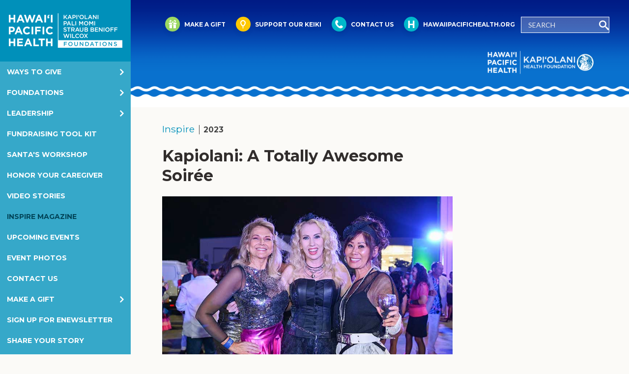

--- FILE ---
content_type: text/html; charset=utf-8
request_url: https://giving.hawaiipacifichealth.org/inspire-magazine/2023/2023-inspire-magazine/kapiolani-2023-soiree/
body_size: 5703
content:



<!DOCTYPE html>
<html class="no-js" lang="en">
<head>
    <title>Kapiolani: 2023 Soiree – Hawaii Pacific Health Foundations</title>
    <!-- Meta Tags -->
    <meta http-equiv="X-UA-Compatible" content="IE=edge,chrome=1">
    <meta http-equiv="Content-Type" content="text/html; charset=utf-8" />
    <meta name="viewport" content="width=device-width, initial-scale=1.0">
    <meta name="description" content="">
    <!-- Favicons -->
    <link href="/media/1001/favicon.ico" rel="icon">
    <link href="/media/1001/favicon.ico" rel="shortcut icon">
    <!-- Open Graph data -->
    <meta property="og:title" content="">
    <meta property="og:url" content="/inspire-magazine/2023/2023-inspire-magazine/kapiolani-2023-soiree/">
    <meta property="og:image" content="">

    <meta name="description" />
    <meta name="keywords" /> 
    <!-- CSS -->
    <link rel="stylesheet" type="text/css" href="/css/grid.css">
    <link rel="stylesheet" type="text/css" href="/css/slick.css">
    <link rel="stylesheet" type="text/css" href="/css/slick-theme.css">
    <link rel="stylesheet" type="text/css" href="https://fonts.googleapis.com/css?family=Lato:300,400,700">
    <link rel="stylesheet" type="text/css" href="https://fonts.googleapis.com/css?family=Montserrat:400,700">
    <link rel="stylesheet" type="text/css" href="/css/mediaelementplayer.min.css" />
    <link rel="stylesheet" type="text/css" href="/css/foundations-main.css" />
    <!-- Javascript -->
    <script type="text/javascript" src="/scripts/jquery-2.2.4.min.js"></script>
	
	<script src="https://sky.blackbaudcdn.net/static/og-web-loader/1/main.js" data-envid="p-N_y8sLj5bUuEQmWj0aasvg"></script> 




    <script type="text/javascript">
        // <![CDATA[
        window.bboxInit = function () {
            bbox.showForm('1177731c-7dd2-4c57-b149-79a6ce38ed82');
        };
        (function () {
            var e = document.createElement('script'); e.async = true;
            e.src = 'https://bbox.blackbaudhosting.com/webforms/bbox-min.js';
            document.getElementsByTagName('head')[0].appendChild(e);
        }());

        // ]]>
    </script>
</head>
<body role="document" class="kap">

   <!-- Global site tag (gtag.js) - Google Analytics -->
	<script async src="https://www.googletagmanager.com/gtag/js?id=UA-1142422-26"></script>
	<script>
		window.dataLayer = window.dataLayer || [];
		function gtag()
		{	
			dataLayer.push(arguments);
		}
		gtag('js', new Date());
		gtag('config', 'UA-1142422-26');
	</script>
    <!-- End Google Tag Manager -->

    <div class="row">
        <div class="sidebar">
            <div class="skip-to-content"><a href="#mainContent">Skip to Content</a></div>
            <button id="mobile-menu-btn" class="hide-on-desktop" type="button"></button>
            <div class="logo">
                <a href="/"><img src="/media/1002/logo-foundations-w.png" alt="Hawaii Pacific Health Foundations Logo"></a>
            </div>
            <div class="mobile-menu-container">

    <nav role="navigation" class="nav-menu-primary">

        <ul>
            <li class="subnav">
                <a href="/ways-to-give/">Ways to Give</a>
                    <ul>
                                <li><a href="/ways-to-give/annual-giving/">Annual Giving</a></li>
                                <li><a href="/ways-to-give/corporate-foundation-giving/">Corporate &amp; Foundation Giving</a></li>
                                <li><a href="/ways-to-give/honor-memorial-giving/">Honor &amp; Memorial Giving</a></li>
                                <li><a href="/ways-to-give/planned-giving/">Planned Giving</a></li>
                    </ul>
            </li>
            <li class="subnav">
                <a href="/foundations/">Foundations</a>
                    <ul>
                                <li><a href="/foundations/kapiolani-health-foundation/">Kapiolani Health Foundation</a></li>
                                <li><a href="/foundations/pali-momi-foundation/">Pali Momi Foundation</a></li>
                                <li><a href="/foundations/straub-benioff-foundation/">Straub Benioff Foundation</a></li>
                                <li><a href="/foundations/wilcox-health-foundation/">Wilcox Health Foundation</a></li>
                                <li><a href="/foundations/childrens-miracle-network/">Children&#39;s Miracle Network</a></li>
                    </ul>
            </li>
            <li class="subnav">
                <a href="/leadership/">Leadership</a>
                    <ul>
                                <li><a href="/leadership/khf-board/">KHF Board</a></li>
                                <li><a href="/leadership/pmf-board/">PMF Board</a></li>
                                <li><a href="/leadership/sbf-board/">SBF Board</a></li>
                                <li><a href="/leadership/whf-board/">WHF Board</a></li>
                                <li><a href="/leadership/childrens-miracle-network/">Children&#39;s Miracle Network</a></li>
                    </ul>
            </li>
            <li class="">
                <a href="/fundraising-tool-kit/">Fundraising Tool Kit</a>
            </li>
            <li class="">
                <a href="/santas-workshop/">Santa&#39;s Workshop</a>
            </li>
            <li class="">
                <a href="/honor-your-caregiver/">Honor Your Caregiver</a>
            </li>
            <li class="subnav">
                <a href="/video-stories/">Video Stories</a>
                    <ul>
                    </ul>
            </li>
            <li class="subnav">
                <a class="active" href="/inspire-magazine/">Inspire Magazine</a>
                    <ul>
                    </ul>
            </li>
            <li class="subnav">
                <a href="/upcoming-events/">Upcoming Events</a>
                    <ul>
                    </ul>
            </li>
            <li class="">
                <a href="/event-photos/">Event Photos</a>
            </li>
            <li class="">
                <a href="/contact-us/">Contact Us</a>
            </li>
            <li class="subnav">
                <a href="/make-a-gift/">Make a Gift</a>
                    <ul>
                                <li><a href="/make-a-gift/overview/">Overview</a></li>
                                <li><a href="/make-a-gift/kapiolani-health-foundation/">Kapiolani Health Foundation</a></li>
                                <li><a href="/make-a-gift/pali-momi-foundation/">Pali Momi Foundation</a></li>
                                <li><a href="/make-a-gift/straub-benioff-foundation/">Straub Benioff Foundation</a></li>
                                <li><a href="/make-a-gift/wilcox-health-foundation/">Wilcox Health Foundation</a></li>
                                <li><a href="/make-a-gift/childrens-miracle-network/">Children&#39;s Miracle Network</a></li>
                                <li><a href="/make-a-gift/kapiolani-radiothon-for-kids/">Kapiolani Radiothon for Kids</a></li>
                                <li><a href="/make-a-gift/honor-memorial-giving/">Honor &amp; Memorial Giving</a></li>
                                <li><a href="/make-a-gift/sex-abuse-treatment-center/">Sex Abuse Treatment Center</a></li>
                                <li><a href="/make-a-gift/honoring-martha-b-smith/">Honoring Martha B. Smith</a></li>
                    </ul>
            </li>
            <li class="">
                <a href="/sign-up-for-enewsletter/">Sign Up for eNewsletter</a>
            </li>
            <li class="">
                <a href="/share-your-story/">Share your story</a>
            </li>
            <li class="">
                <a href="/privacy-policy/">Privacy Policy</a>
            </li>
        </ul>
    </nav>

                <nav role="navigation" class="nav-menu-secondary hide-on-desktop">


<ul>
<li><a href="/make-a-gift/overview/" title="Overview" data-id="1264"><i class="icon-gift"></i>Make a Gift</a></li>
<li><a href="/make-a-gift/childrens-miracle-network/" title="Children's Miracle Network" data-id="1199"><i class="icon-cmn"></i>Support Our Keiki</a></li>
<li><a href="/contact-us/" title="Contact Us" data-id="1221"><i class="icon-phone"></i>Contact Us</a></li>
<li><a href="https://www.hawaiipacifichealth.org/"><i class="icon-hph"></i>HawaiiPacificHealth.org</a></li>
<li><form id="SearchFormMobile" action="/search-results"><input class="sb-search-input" placeholder="SEARCH" type="text" value="" name="q" id="SearchTermMobile" /> <button class="sb-search-submit" type="submit"><span class="sb-icon-search"></span></button></form></li>
</ul>
                </nav>
                <div class="tagline">
                    <a href="/"><img src="/media/1003/logo-tagline-w.png" alt="Creating a Healthier Hawaii"></a>
                </div>
<ul class="social">

    <li><a class="icon-facebook" href="https://www.facebook.com/HawaiiPacificHealth" title="Follow Hawaii Pacific Health on Facebook" alt="Facebook Icon"></a></li>
    <li><a class="icon-twitter" href="https://twitter.com/hawaiipachealth" title="Follow Hawaii Pacific Health on Twitter" alt="Twitter Icon"></a></li>
    <li><a class="icon-instagram" href="https://www.instagram.com/hawaiipachealth" title="Follow Hawaii Pacific Health on Instagram" alt="Instagram Icon"></a></li>
    <li><a class="icon-pinterest" href="https://www.pinterest.com/hawaiipachealth" title="Follow Hawaii Pacific Health on Pinterest" alt="Pinterest Icon"></a></li>
    <li><a class="icon-youtube" href="https://www.youtube.com/user/HawaiiPacHealth" title="Follow Hawaii Pacific Health on YouTube" alt="YouTube Icon"></a></li>
    <li><a class="icon-linkedin" href="https://www.linkedin.com/company/hawaii-pacific-health" title="Follow Hawaii Pacific Health on LinkedIn" alt="LinkedIn Icon"></a></li>
</ul>
            </div>
        </div>

        <div role="main" id="mainContent">
            <header role="banner" class="foundations-home">
                <nav role="navigation" class="nav-menu-secondary">


<ul>
<li><a href="/make-a-gift/overview/" title="Overview" data-id="1264"><i class="icon-gift"></i>Make a Gift</a></li>
<li><a href="/make-a-gift/childrens-miracle-network/" title="Children's Miracle Network" data-id="1199"><i class="icon-cmn"></i>Support Our Keiki</a></li>
<li><a href="/contact-us/" title="Contact Us" data-id="1221"><i class="icon-phone"></i>Contact Us</a></li>
<li><a href="https://www.hawaiipacifichealth.org/"><i class="icon-hph"></i>HawaiiPacificHealth.org</a></li>
<li><form id="SearchFormMobile" action="/search-results"><input class="sb-search-input" placeholder="SEARCH" type="text" value="" name="q" id="SearchTermMobile" /> <button class="sb-search-submit" type="submit"><span class="sb-icon-search"></span></button></form></li>
</ul>
                </nav>
                



    <div class="page-header">

    </div>




<nav role="navigation" class="nav-menu-foundations">
    <div class="row">
                <div class="col-xs  ">
                    <a class="" href="/inspire-magazine/2023/2023-inspire-magazine/pali-momi-clinical-education-for-teens/">Pali Momi: Clinical Education for Teens</a>
                </div>
                <div class="col-xs  ">
                    <a class="" href="/inspire-magazine/2023/2023-inspire-magazine/kapiolani-teen-resiliency-program/">Kapiolani: Teen Resiliency Program</a>
                </div>
                <div class="col-xs  ">
                    <a class="" href="/inspire-magazine/2023/2023-inspire-magazine/straub-burn-unit/">Straub: Burn Unit</a>
                </div>
                <div class="col-xs  ">
                    <a class="" href="/inspire-magazine/2023/2023-inspire-magazine/wilcox-new-ct-scanner/">Wilcox: New CT Scanner</a>
                </div>
                <div class="col-xs  ">
                    <a class="" href="/inspire-magazine/2023/2023-inspire-magazine/kapiolani-cmn-kalley-mae-yee/">Kapiolani CMN: Kalley-Mae Yee</a>
                </div>
                <div class="col-xs  ">
                    <a class="" href="/inspire-magazine/2023/2023-inspire-magazine/hph-planned-giving/">HPH: Planned Giving</a>
                </div>
                <div class="col-xs  ">
                    <a class="" href="/inspire-magazine/2023/2023-inspire-magazine/kapiolani-pediatric-heart-center/">Kapiolani: Pediatric Heart Center</a>
                </div>
                <div class="col-xs  ">
                    <a class="" href="/inspire-magazine/2023/2023-inspire-magazine/pali-momi-cancer-center-5-year-anniversary/">Pali Momi: Cancer Center 5 Year Anniversary</a>
                </div>
                <div class="col-xs  ">
                    <a class="" href="/inspire-magazine/2023/2023-inspire-magazine/cmn-miracle-moments/">CMN: Miracle Moments</a>
                </div>
                <div class="col-xs  ">
                    <a class="" href="/inspire-magazine/2023/2023-inspire-magazine/wilcox-nurse-aide-program/">Wilcox: Nurse Aide Program</a>
                </div>
                <div class="col-xs  ">
                    <a class="" href="/inspire-magazine/2023/2023-inspire-magazine/straub-redevelopment-update/">Straub: Redevelopment Update</a>
                </div>
                <div class="col-xs  current">
                    <a class="" href="/inspire-magazine/2023/2023-inspire-magazine/kapiolani-2023-soiree/">Kapiolani: 2023 Soiree</a>
                </div>
                <div class="col-xs  ">
                    <a class="" href="/inspire-magazine/2023/2023-inspire-magazine/cmn-2022-radiothon/">CMN: 2022 Radiothon</a>
                </div>
    </div>
</nav>            </header>
            
<section class="page-content inspire-magazine-article indented kap">
    <div class="container-fluid">
        <div class="row no-padding middle-xs between-xs">
            <div class="col-xs-12 col-sm-8 start-xs">
                <h2>Inspire <span class="term">2023 </span></h2>
                <h1>Kapiolani: A Totally Awesome Soir&#233;e</h1>
            </div>
        </div>
        <div class="row no-padding middle-xs between-xs">
            <div class="col-xs-12 col-sm-8">
                <div class="article-image">
                    <img src="/media/2022/inspire23_kmcwc_soiree_board_members_800x534.jpg" alt="" />
                    <span class="caption"></span>
                </div>
            </div>
        </div>
        <div class="row no-padding middle-xs between-xs">
            <div class="col-xs-12 col-sm-8 start-xs">
                <p class="article-callout"></p>
                <p class="article-copy"><p><span><em>Kapiolani Health Foundation board members Dr. Angela Pratt, Shelley Wilson and Shelley Cramer.</em></span></p>
<p>The highway to the danger zone was open for all. Guests decked out in neon hues, high tops, fanny packs and pounds of hairspray strolled past the DeLorean parked in front of the flux capacitor and into the past.</p>
<p><img style="padding-left: 15px; padding-bottom: 10px; float: right; display: block; margin-left: auto; margin-right: auto;" img="" alt="Castle &amp; Cooke Aviation's hangar." src="/media/2023/inspire23_kmcwc_soiree_castle_cooke_aviation_400x500.jpg?width=250&amp;height=313" data-id="5572"></p>
<p>Welcome to the <a href="/video-stories/2022-kapiolani-soiree/" title="2022 Kapiolani Soiree" data-id="5460">Kapiolani Soirée</a>. Welcome “Back to the ‘80s.”</p>
<p>The signature gala of Kapiolani Medical Center for Women &amp; Children returned in November 2022 for the first time since 2019. Castle &amp; Cooke Aviation’s tricked-out hangar hosted giant Rubik’s Cubes, roller skate centerpieces, a scrunchie-laden beauty bar and hundreds of donors brought together for an inspiring cause — Kapiolani’s new cancer and infusion center.</p>
<p>During dinner by MW Restaurant, guests learned more about the need for the new center through touching stories of women and children who received life-changing cancer care at Kapiolani.</p>
<p>One of the most heartfelt moments followed a video about <a href="/video-stories/the-future-of-cancer-care-for-women-and-children/" title="The Future of Cancer Care for Women and Children" target="_top" data-id="5407">Cruz Bitanga</a>, a 7-year-old boy who had his leg amputated as part of his treatment for the bone cancer osteosarcoma.  Those at the Soirée — including Cruz’s doctor, pediatric oncologist <a href="https://www.hawaiipacifichealth.org/find-a-physician/search-results/Darryl-Glaser/403" target="_blank">Dr. Darryl Glaser</a> — were asked to open a box on their tables. Inside was a small bell, which they were encouraged to stand and ring in celebration of the completion of Cruz’s cancer treatment.</p>
<p><img alt="Kapiolani Soiree guests." src="/media/2026/inspire23_kmcwc_soiree_ruth_mills_800x534.jpg" data-id="5575"></p>
<p><em>Kapiolani Health Foundation board member Ruth Mills was among the Soirée guests who rang bells to celebrate the end of a successful treatment for a 7-year-old cancer patient at Kapiolani.</em></p>
<p>The excitement continued with a surprise that drew cheers and applause. Ray Vara, Hawaii Pacific Health president &amp; CEO, announced the new center would be named the <a href="/inspire-magazine/2022/2022-fall-inspire-magazine/kapiolani-medical-center-cancer-and-infusion-center/" title="Kapiolani Medical Center Cancer and Infusion Center" data-id="5412">Martha B. Smith Cancer &amp; Infusion Center</a>. As the visionary CEO of Kapiolani, Martha’s passion and dedication to serving the women and children of Hawaii left an imprint on every major project at the only full-service children’s hospital in the Pacific. The Kapiolani Soirée was one of her creations.</p>
<p><img alt="People smiling under a tunnel of lights." src="/media/2025/inspire23_kmcwc_soiree_max_clini_800x534.jpg" data-id="5574"></p>
<p><span><em>Max Clini (left) and the crew from InSight Imaging walk through the time machine.</em></span> </p>
<p>The 2022 Soirée would not have been possible without contributions from generous donors. In addition to Castle &amp; Cooke Aviation, about 50 others committed their support, including the $25,000 Radical Sponsors, beverage and wine sponsor Southern Wine &amp; Spirits, entertainment sponsor Alohilani, and grand prize donors Hawaiian Airlines and the Four Seasons.</p>
<p><iframe width="800" height="449" src="https://www.youtube-nocookie.com/embed/j5H5R4hCclg?si=T4aLvFuBpFBwa2Nq" title="YouTube video player" frameborder="0" allow="accelerometer; autoplay; clipboard-write; encrypted-media; gyroscope; picture-in-picture; web-share" allowfullscreen=""></iframe></p>
<p><img alt="A table of guests at Kapiolani Soiree." src="/media/2024/inspire23_kmcwc_soiree_koa_capital_800x534.jpg" data-id="5573"></p>
<p><span><em>Dustin Sellers (left, in overalls) of Koa Capital with his table.</em></span></p></p>
            </div>
        </div>
    </div>
</section>

<script type="text/javascript">
    var cssClass = 'kap';
    var hospitalHeroImage = '';
    var hospitalHeroMobileImage = '';

    switch (cssClass) {
    case "kap":
            hospitalHeroImage = "/images/headers/hph-inspire_magazine-kapiolani.png"
            hospitalHeroMobileImage = "/images/headers/hph-inspire_magazine-kapiolani-mobile.png";
        break;
    case "pali":
            hospitalHeroImage = "/images/headers/hph-inspire_magazine-pali-momi.png"
            hospitalHeroMobileImage = "/images/headers/hph-inspire_magazine-pali-momi-mobile.png";
        break;
    case "straub":
            hospitalHeroImage = "/images/headers/hph-inspire_magazine-straub.png"
            hospitalHeroMobileImage = "/images/headers/hph-inspire_magazine-straub-mobile.png";
        break;
    case "wilcox":
            hospitalHeroImage = "/images/headers/hph-inspire_magazine-wilcox.png"
            hospitalHeroMobileImage = "/images/headers/hph-inspire_magazine-wilcox-mobile.png";
        break;
    case "cmn":
            hospitalHeroImage = "/images/headers/hph-inspire_magazine-childrens-miracle-network.png"
            hospitalHeroMobileImage = "/images/headers/hph-inspire_magazine-childrens-mobile.png";
        break;
    default:
            hospitalHeroImage = "/images/headers/hph-inspire_magazine-hph.png"
            hospitalHeroMobileImage = "/images/headers/hph-inspire_magazine-hph-mobile.png";
        break;
    }

    $('div.page-header')
        .append(
            '<img src="' + hospitalHeroImage +'" class="hide-on-mobile" alt="kap banner image" /> ' +
        '<img src="' + hospitalHeroMobileImage +'" class="hide-on-desktop" alt="kap mobile banner image" />');
    $('nav.nav-menu-foundations').detach();
</script>
            <footer role="contentinfo">


<div class="container-fluid">
<div class="row gift-title">
<h4>Make a Gift to...</h4>
</div>
<div class="row gift-logos">
<div class="col-xs"><a href="/make-a-gift/kapiolani-health-foundation/" title="Kapiolani Health Foundation" data-id="1195"><img src="/images/mark-kap-foundation.png" alt="Kapiolani Health Foundation" /></a></div>
<div class="col-xs"><a href="/make-a-gift/pali-momi-foundation/" title="Pali Momi Foundation" data-id="1196"><img src="/images/mark-pali-foundation.png" alt="Pali Momi Foundation" /></a></div>
<div class="col-xs"><a href="/make-a-gift/straub-benioff-foundation/" title="Straub Foundation" data-id="1197"><img src="/images/mark-straub-foundation.png?v=2" alt="Straub Foundation" /></a></div>
<div class="col-xs"><a href="/make-a-gift/wilcox-health-foundation/" title="Wilcox Health Foundation" data-id="1198"><img src="/images/mark-wilcox-foundation.png" alt="Wilcox Health Foundation" /></a></div>
<div class="col-xs"><a href="/make-a-gift/childrens-miracle-network/" title="Children's Miracle Network" data-id="1199"><img src="/images/mark-cmn-foundation.png" alt="Childrens Miracle Network Hawaii" /></a></div>
</div>
<div class="row">
<div class="col-xs-12 col-sm-6 center-mobile">
<p class="copyright">© 2016 Hawaii Pacific Health</p>
</div>
<div class="col-xs-12 col-sm-6 center-mobile">
<ul>
<li><a href="/make-a-gift/overview/" class="highlight" title="Overview" data-id="1264"><i class="icon-gift"></i>Make a Gift</a></li>
<li><a href="/privacy-policy/" title="Privacy Policy" data-id="1262">Privacy</a></li>
<li><a href="/sitemap">Site Map</a></li>
</ul>
</div>
</div>
</div>
            </footer>
        </div>
    </div>
    <script type="text/javascript" src="/scripts/slick.min.js"></script>
    <script type="text/javascript" src="/scripts/tinysort.min.js"></script>
    <script type="text/javascript" src="/scripts/tinysort.charorder.min.js"></script>
    <script type="text/javascript" src="/scripts/jquery.tinysort.min.js"></script>
    <script type="text/javascript" src="/scripts/mediaelement-and-player.min.js"></script>
    <script type="text/javascript" src="/scripts/js-controls.js"></script>



</body>
</html>

--- FILE ---
content_type: text/html; charset=utf-8
request_url: https://www.youtube-nocookie.com/embed/j5H5R4hCclg?si=T4aLvFuBpFBwa2Nq
body_size: 46322
content:
<!DOCTYPE html><html lang="en" dir="ltr" data-cast-api-enabled="true"><head><meta name="viewport" content="width=device-width, initial-scale=1"><script nonce="vpxdsKKWKkpLaET_cYQHOQ">if ('undefined' == typeof Symbol || 'undefined' == typeof Symbol.iterator) {delete Array.prototype.entries;}</script><style name="www-roboto" nonce="UowPnuGxWf1P24965bVStg">@font-face{font-family:'Roboto';font-style:normal;font-weight:400;font-stretch:100%;src:url(//fonts.gstatic.com/s/roboto/v48/KFO7CnqEu92Fr1ME7kSn66aGLdTylUAMa3GUBHMdazTgWw.woff2)format('woff2');unicode-range:U+0460-052F,U+1C80-1C8A,U+20B4,U+2DE0-2DFF,U+A640-A69F,U+FE2E-FE2F;}@font-face{font-family:'Roboto';font-style:normal;font-weight:400;font-stretch:100%;src:url(//fonts.gstatic.com/s/roboto/v48/KFO7CnqEu92Fr1ME7kSn66aGLdTylUAMa3iUBHMdazTgWw.woff2)format('woff2');unicode-range:U+0301,U+0400-045F,U+0490-0491,U+04B0-04B1,U+2116;}@font-face{font-family:'Roboto';font-style:normal;font-weight:400;font-stretch:100%;src:url(//fonts.gstatic.com/s/roboto/v48/KFO7CnqEu92Fr1ME7kSn66aGLdTylUAMa3CUBHMdazTgWw.woff2)format('woff2');unicode-range:U+1F00-1FFF;}@font-face{font-family:'Roboto';font-style:normal;font-weight:400;font-stretch:100%;src:url(//fonts.gstatic.com/s/roboto/v48/KFO7CnqEu92Fr1ME7kSn66aGLdTylUAMa3-UBHMdazTgWw.woff2)format('woff2');unicode-range:U+0370-0377,U+037A-037F,U+0384-038A,U+038C,U+038E-03A1,U+03A3-03FF;}@font-face{font-family:'Roboto';font-style:normal;font-weight:400;font-stretch:100%;src:url(//fonts.gstatic.com/s/roboto/v48/KFO7CnqEu92Fr1ME7kSn66aGLdTylUAMawCUBHMdazTgWw.woff2)format('woff2');unicode-range:U+0302-0303,U+0305,U+0307-0308,U+0310,U+0312,U+0315,U+031A,U+0326-0327,U+032C,U+032F-0330,U+0332-0333,U+0338,U+033A,U+0346,U+034D,U+0391-03A1,U+03A3-03A9,U+03B1-03C9,U+03D1,U+03D5-03D6,U+03F0-03F1,U+03F4-03F5,U+2016-2017,U+2034-2038,U+203C,U+2040,U+2043,U+2047,U+2050,U+2057,U+205F,U+2070-2071,U+2074-208E,U+2090-209C,U+20D0-20DC,U+20E1,U+20E5-20EF,U+2100-2112,U+2114-2115,U+2117-2121,U+2123-214F,U+2190,U+2192,U+2194-21AE,U+21B0-21E5,U+21F1-21F2,U+21F4-2211,U+2213-2214,U+2216-22FF,U+2308-230B,U+2310,U+2319,U+231C-2321,U+2336-237A,U+237C,U+2395,U+239B-23B7,U+23D0,U+23DC-23E1,U+2474-2475,U+25AF,U+25B3,U+25B7,U+25BD,U+25C1,U+25CA,U+25CC,U+25FB,U+266D-266F,U+27C0-27FF,U+2900-2AFF,U+2B0E-2B11,U+2B30-2B4C,U+2BFE,U+3030,U+FF5B,U+FF5D,U+1D400-1D7FF,U+1EE00-1EEFF;}@font-face{font-family:'Roboto';font-style:normal;font-weight:400;font-stretch:100%;src:url(//fonts.gstatic.com/s/roboto/v48/KFO7CnqEu92Fr1ME7kSn66aGLdTylUAMaxKUBHMdazTgWw.woff2)format('woff2');unicode-range:U+0001-000C,U+000E-001F,U+007F-009F,U+20DD-20E0,U+20E2-20E4,U+2150-218F,U+2190,U+2192,U+2194-2199,U+21AF,U+21E6-21F0,U+21F3,U+2218-2219,U+2299,U+22C4-22C6,U+2300-243F,U+2440-244A,U+2460-24FF,U+25A0-27BF,U+2800-28FF,U+2921-2922,U+2981,U+29BF,U+29EB,U+2B00-2BFF,U+4DC0-4DFF,U+FFF9-FFFB,U+10140-1018E,U+10190-1019C,U+101A0,U+101D0-101FD,U+102E0-102FB,U+10E60-10E7E,U+1D2C0-1D2D3,U+1D2E0-1D37F,U+1F000-1F0FF,U+1F100-1F1AD,U+1F1E6-1F1FF,U+1F30D-1F30F,U+1F315,U+1F31C,U+1F31E,U+1F320-1F32C,U+1F336,U+1F378,U+1F37D,U+1F382,U+1F393-1F39F,U+1F3A7-1F3A8,U+1F3AC-1F3AF,U+1F3C2,U+1F3C4-1F3C6,U+1F3CA-1F3CE,U+1F3D4-1F3E0,U+1F3ED,U+1F3F1-1F3F3,U+1F3F5-1F3F7,U+1F408,U+1F415,U+1F41F,U+1F426,U+1F43F,U+1F441-1F442,U+1F444,U+1F446-1F449,U+1F44C-1F44E,U+1F453,U+1F46A,U+1F47D,U+1F4A3,U+1F4B0,U+1F4B3,U+1F4B9,U+1F4BB,U+1F4BF,U+1F4C8-1F4CB,U+1F4D6,U+1F4DA,U+1F4DF,U+1F4E3-1F4E6,U+1F4EA-1F4ED,U+1F4F7,U+1F4F9-1F4FB,U+1F4FD-1F4FE,U+1F503,U+1F507-1F50B,U+1F50D,U+1F512-1F513,U+1F53E-1F54A,U+1F54F-1F5FA,U+1F610,U+1F650-1F67F,U+1F687,U+1F68D,U+1F691,U+1F694,U+1F698,U+1F6AD,U+1F6B2,U+1F6B9-1F6BA,U+1F6BC,U+1F6C6-1F6CF,U+1F6D3-1F6D7,U+1F6E0-1F6EA,U+1F6F0-1F6F3,U+1F6F7-1F6FC,U+1F700-1F7FF,U+1F800-1F80B,U+1F810-1F847,U+1F850-1F859,U+1F860-1F887,U+1F890-1F8AD,U+1F8B0-1F8BB,U+1F8C0-1F8C1,U+1F900-1F90B,U+1F93B,U+1F946,U+1F984,U+1F996,U+1F9E9,U+1FA00-1FA6F,U+1FA70-1FA7C,U+1FA80-1FA89,U+1FA8F-1FAC6,U+1FACE-1FADC,U+1FADF-1FAE9,U+1FAF0-1FAF8,U+1FB00-1FBFF;}@font-face{font-family:'Roboto';font-style:normal;font-weight:400;font-stretch:100%;src:url(//fonts.gstatic.com/s/roboto/v48/KFO7CnqEu92Fr1ME7kSn66aGLdTylUAMa3OUBHMdazTgWw.woff2)format('woff2');unicode-range:U+0102-0103,U+0110-0111,U+0128-0129,U+0168-0169,U+01A0-01A1,U+01AF-01B0,U+0300-0301,U+0303-0304,U+0308-0309,U+0323,U+0329,U+1EA0-1EF9,U+20AB;}@font-face{font-family:'Roboto';font-style:normal;font-weight:400;font-stretch:100%;src:url(//fonts.gstatic.com/s/roboto/v48/KFO7CnqEu92Fr1ME7kSn66aGLdTylUAMa3KUBHMdazTgWw.woff2)format('woff2');unicode-range:U+0100-02BA,U+02BD-02C5,U+02C7-02CC,U+02CE-02D7,U+02DD-02FF,U+0304,U+0308,U+0329,U+1D00-1DBF,U+1E00-1E9F,U+1EF2-1EFF,U+2020,U+20A0-20AB,U+20AD-20C0,U+2113,U+2C60-2C7F,U+A720-A7FF;}@font-face{font-family:'Roboto';font-style:normal;font-weight:400;font-stretch:100%;src:url(//fonts.gstatic.com/s/roboto/v48/KFO7CnqEu92Fr1ME7kSn66aGLdTylUAMa3yUBHMdazQ.woff2)format('woff2');unicode-range:U+0000-00FF,U+0131,U+0152-0153,U+02BB-02BC,U+02C6,U+02DA,U+02DC,U+0304,U+0308,U+0329,U+2000-206F,U+20AC,U+2122,U+2191,U+2193,U+2212,U+2215,U+FEFF,U+FFFD;}@font-face{font-family:'Roboto';font-style:normal;font-weight:500;font-stretch:100%;src:url(//fonts.gstatic.com/s/roboto/v48/KFO7CnqEu92Fr1ME7kSn66aGLdTylUAMa3GUBHMdazTgWw.woff2)format('woff2');unicode-range:U+0460-052F,U+1C80-1C8A,U+20B4,U+2DE0-2DFF,U+A640-A69F,U+FE2E-FE2F;}@font-face{font-family:'Roboto';font-style:normal;font-weight:500;font-stretch:100%;src:url(//fonts.gstatic.com/s/roboto/v48/KFO7CnqEu92Fr1ME7kSn66aGLdTylUAMa3iUBHMdazTgWw.woff2)format('woff2');unicode-range:U+0301,U+0400-045F,U+0490-0491,U+04B0-04B1,U+2116;}@font-face{font-family:'Roboto';font-style:normal;font-weight:500;font-stretch:100%;src:url(//fonts.gstatic.com/s/roboto/v48/KFO7CnqEu92Fr1ME7kSn66aGLdTylUAMa3CUBHMdazTgWw.woff2)format('woff2');unicode-range:U+1F00-1FFF;}@font-face{font-family:'Roboto';font-style:normal;font-weight:500;font-stretch:100%;src:url(//fonts.gstatic.com/s/roboto/v48/KFO7CnqEu92Fr1ME7kSn66aGLdTylUAMa3-UBHMdazTgWw.woff2)format('woff2');unicode-range:U+0370-0377,U+037A-037F,U+0384-038A,U+038C,U+038E-03A1,U+03A3-03FF;}@font-face{font-family:'Roboto';font-style:normal;font-weight:500;font-stretch:100%;src:url(//fonts.gstatic.com/s/roboto/v48/KFO7CnqEu92Fr1ME7kSn66aGLdTylUAMawCUBHMdazTgWw.woff2)format('woff2');unicode-range:U+0302-0303,U+0305,U+0307-0308,U+0310,U+0312,U+0315,U+031A,U+0326-0327,U+032C,U+032F-0330,U+0332-0333,U+0338,U+033A,U+0346,U+034D,U+0391-03A1,U+03A3-03A9,U+03B1-03C9,U+03D1,U+03D5-03D6,U+03F0-03F1,U+03F4-03F5,U+2016-2017,U+2034-2038,U+203C,U+2040,U+2043,U+2047,U+2050,U+2057,U+205F,U+2070-2071,U+2074-208E,U+2090-209C,U+20D0-20DC,U+20E1,U+20E5-20EF,U+2100-2112,U+2114-2115,U+2117-2121,U+2123-214F,U+2190,U+2192,U+2194-21AE,U+21B0-21E5,U+21F1-21F2,U+21F4-2211,U+2213-2214,U+2216-22FF,U+2308-230B,U+2310,U+2319,U+231C-2321,U+2336-237A,U+237C,U+2395,U+239B-23B7,U+23D0,U+23DC-23E1,U+2474-2475,U+25AF,U+25B3,U+25B7,U+25BD,U+25C1,U+25CA,U+25CC,U+25FB,U+266D-266F,U+27C0-27FF,U+2900-2AFF,U+2B0E-2B11,U+2B30-2B4C,U+2BFE,U+3030,U+FF5B,U+FF5D,U+1D400-1D7FF,U+1EE00-1EEFF;}@font-face{font-family:'Roboto';font-style:normal;font-weight:500;font-stretch:100%;src:url(//fonts.gstatic.com/s/roboto/v48/KFO7CnqEu92Fr1ME7kSn66aGLdTylUAMaxKUBHMdazTgWw.woff2)format('woff2');unicode-range:U+0001-000C,U+000E-001F,U+007F-009F,U+20DD-20E0,U+20E2-20E4,U+2150-218F,U+2190,U+2192,U+2194-2199,U+21AF,U+21E6-21F0,U+21F3,U+2218-2219,U+2299,U+22C4-22C6,U+2300-243F,U+2440-244A,U+2460-24FF,U+25A0-27BF,U+2800-28FF,U+2921-2922,U+2981,U+29BF,U+29EB,U+2B00-2BFF,U+4DC0-4DFF,U+FFF9-FFFB,U+10140-1018E,U+10190-1019C,U+101A0,U+101D0-101FD,U+102E0-102FB,U+10E60-10E7E,U+1D2C0-1D2D3,U+1D2E0-1D37F,U+1F000-1F0FF,U+1F100-1F1AD,U+1F1E6-1F1FF,U+1F30D-1F30F,U+1F315,U+1F31C,U+1F31E,U+1F320-1F32C,U+1F336,U+1F378,U+1F37D,U+1F382,U+1F393-1F39F,U+1F3A7-1F3A8,U+1F3AC-1F3AF,U+1F3C2,U+1F3C4-1F3C6,U+1F3CA-1F3CE,U+1F3D4-1F3E0,U+1F3ED,U+1F3F1-1F3F3,U+1F3F5-1F3F7,U+1F408,U+1F415,U+1F41F,U+1F426,U+1F43F,U+1F441-1F442,U+1F444,U+1F446-1F449,U+1F44C-1F44E,U+1F453,U+1F46A,U+1F47D,U+1F4A3,U+1F4B0,U+1F4B3,U+1F4B9,U+1F4BB,U+1F4BF,U+1F4C8-1F4CB,U+1F4D6,U+1F4DA,U+1F4DF,U+1F4E3-1F4E6,U+1F4EA-1F4ED,U+1F4F7,U+1F4F9-1F4FB,U+1F4FD-1F4FE,U+1F503,U+1F507-1F50B,U+1F50D,U+1F512-1F513,U+1F53E-1F54A,U+1F54F-1F5FA,U+1F610,U+1F650-1F67F,U+1F687,U+1F68D,U+1F691,U+1F694,U+1F698,U+1F6AD,U+1F6B2,U+1F6B9-1F6BA,U+1F6BC,U+1F6C6-1F6CF,U+1F6D3-1F6D7,U+1F6E0-1F6EA,U+1F6F0-1F6F3,U+1F6F7-1F6FC,U+1F700-1F7FF,U+1F800-1F80B,U+1F810-1F847,U+1F850-1F859,U+1F860-1F887,U+1F890-1F8AD,U+1F8B0-1F8BB,U+1F8C0-1F8C1,U+1F900-1F90B,U+1F93B,U+1F946,U+1F984,U+1F996,U+1F9E9,U+1FA00-1FA6F,U+1FA70-1FA7C,U+1FA80-1FA89,U+1FA8F-1FAC6,U+1FACE-1FADC,U+1FADF-1FAE9,U+1FAF0-1FAF8,U+1FB00-1FBFF;}@font-face{font-family:'Roboto';font-style:normal;font-weight:500;font-stretch:100%;src:url(//fonts.gstatic.com/s/roboto/v48/KFO7CnqEu92Fr1ME7kSn66aGLdTylUAMa3OUBHMdazTgWw.woff2)format('woff2');unicode-range:U+0102-0103,U+0110-0111,U+0128-0129,U+0168-0169,U+01A0-01A1,U+01AF-01B0,U+0300-0301,U+0303-0304,U+0308-0309,U+0323,U+0329,U+1EA0-1EF9,U+20AB;}@font-face{font-family:'Roboto';font-style:normal;font-weight:500;font-stretch:100%;src:url(//fonts.gstatic.com/s/roboto/v48/KFO7CnqEu92Fr1ME7kSn66aGLdTylUAMa3KUBHMdazTgWw.woff2)format('woff2');unicode-range:U+0100-02BA,U+02BD-02C5,U+02C7-02CC,U+02CE-02D7,U+02DD-02FF,U+0304,U+0308,U+0329,U+1D00-1DBF,U+1E00-1E9F,U+1EF2-1EFF,U+2020,U+20A0-20AB,U+20AD-20C0,U+2113,U+2C60-2C7F,U+A720-A7FF;}@font-face{font-family:'Roboto';font-style:normal;font-weight:500;font-stretch:100%;src:url(//fonts.gstatic.com/s/roboto/v48/KFO7CnqEu92Fr1ME7kSn66aGLdTylUAMa3yUBHMdazQ.woff2)format('woff2');unicode-range:U+0000-00FF,U+0131,U+0152-0153,U+02BB-02BC,U+02C6,U+02DA,U+02DC,U+0304,U+0308,U+0329,U+2000-206F,U+20AC,U+2122,U+2191,U+2193,U+2212,U+2215,U+FEFF,U+FFFD;}</style><script name="www-roboto" nonce="vpxdsKKWKkpLaET_cYQHOQ">if (document.fonts && document.fonts.load) {document.fonts.load("400 10pt Roboto", "E"); document.fonts.load("500 10pt Roboto", "E");}</script><link rel="stylesheet" href="/s/player/ef5f17ca/www-player.css" name="www-player" nonce="UowPnuGxWf1P24965bVStg"><style nonce="UowPnuGxWf1P24965bVStg">html {overflow: hidden;}body {font: 12px Roboto, Arial, sans-serif; background-color: #000; color: #fff; height: 100%; width: 100%; overflow: hidden; position: absolute; margin: 0; padding: 0;}#player {width: 100%; height: 100%;}h1 {text-align: center; color: #fff;}h3 {margin-top: 6px; margin-bottom: 3px;}.player-unavailable {position: absolute; top: 0; left: 0; right: 0; bottom: 0; padding: 25px; font-size: 13px; background: url(/img/meh7.png) 50% 65% no-repeat;}.player-unavailable .message {text-align: left; margin: 0 -5px 15px; padding: 0 5px 14px; border-bottom: 1px solid #888; font-size: 19px; font-weight: normal;}.player-unavailable a {color: #167ac6; text-decoration: none;}</style><script nonce="vpxdsKKWKkpLaET_cYQHOQ">var ytcsi={gt:function(n){n=(n||"")+"data_";return ytcsi[n]||(ytcsi[n]={tick:{},info:{},gel:{preLoggedGelInfos:[]}})},now:window.performance&&window.performance.timing&&window.performance.now&&window.performance.timing.navigationStart?function(){return window.performance.timing.navigationStart+window.performance.now()}:function(){return(new Date).getTime()},tick:function(l,t,n){var ticks=ytcsi.gt(n).tick;var v=t||ytcsi.now();if(ticks[l]){ticks["_"+l]=ticks["_"+l]||[ticks[l]];ticks["_"+l].push(v)}ticks[l]=
v},info:function(k,v,n){ytcsi.gt(n).info[k]=v},infoGel:function(p,n){ytcsi.gt(n).gel.preLoggedGelInfos.push(p)},setStart:function(t,n){ytcsi.tick("_start",t,n)}};
(function(w,d){function isGecko(){if(!w.navigator)return false;try{if(w.navigator.userAgentData&&w.navigator.userAgentData.brands&&w.navigator.userAgentData.brands.length){var brands=w.navigator.userAgentData.brands;var i=0;for(;i<brands.length;i++)if(brands[i]&&brands[i].brand==="Firefox")return true;return false}}catch(e){setTimeout(function(){throw e;})}if(!w.navigator.userAgent)return false;var ua=w.navigator.userAgent;return ua.indexOf("Gecko")>0&&ua.toLowerCase().indexOf("webkit")<0&&ua.indexOf("Edge")<
0&&ua.indexOf("Trident")<0&&ua.indexOf("MSIE")<0}ytcsi.setStart(w.performance?w.performance.timing.responseStart:null);var isPrerender=(d.visibilityState||d.webkitVisibilityState)=="prerender";var vName=!d.visibilityState&&d.webkitVisibilityState?"webkitvisibilitychange":"visibilitychange";if(isPrerender){var startTick=function(){ytcsi.setStart();d.removeEventListener(vName,startTick)};d.addEventListener(vName,startTick,false)}if(d.addEventListener)d.addEventListener(vName,function(){ytcsi.tick("vc")},
false);if(isGecko()){var isHidden=(d.visibilityState||d.webkitVisibilityState)=="hidden";if(isHidden)ytcsi.tick("vc")}var slt=function(el,t){setTimeout(function(){var n=ytcsi.now();el.loadTime=n;if(el.slt)el.slt()},t)};w.__ytRIL=function(el){if(!el.getAttribute("data-thumb"))if(w.requestAnimationFrame)w.requestAnimationFrame(function(){slt(el,0)});else slt(el,16)}})(window,document);
</script><script nonce="vpxdsKKWKkpLaET_cYQHOQ">var ytcfg={d:function(){return window.yt&&yt.config_||ytcfg.data_||(ytcfg.data_={})},get:function(k,o){return k in ytcfg.d()?ytcfg.d()[k]:o},set:function(){var a=arguments;if(a.length>1)ytcfg.d()[a[0]]=a[1];else{var k;for(k in a[0])ytcfg.d()[k]=a[0][k]}}};
ytcfg.set({"CLIENT_CANARY_STATE":"none","DEVICE":"cbr\u003dChrome\u0026cbrand\u003dapple\u0026cbrver\u003d131.0.0.0\u0026ceng\u003dWebKit\u0026cengver\u003d537.36\u0026cos\u003dMacintosh\u0026cosver\u003d10_15_7\u0026cplatform\u003dDESKTOP","EVENT_ID":"BSIXadTEDOuI1NgP0sa5yQU","EXPERIMENT_FLAGS":{"ab_det_apb_b":true,"ab_det_apm":true,"ab_det_el_h":true,"ab_det_em_inj":true,"ab_fk_sk_cl":true,"ab_l_sig_st":true,"ab_l_sig_st_e":true,"ab_sa_ef":true,"action_companion_center_align_description":true,"align_three_dot_menu_with_title_description":true,"allow_skip_networkless":true,"always_send_and_write":true,"att_web_record_metrics":true,"c3_enable_button_impression_logging":true,"c3_watch_page_component":true,"cancel_pending_navs":true,"clean_up_manual_attribution_header":true,"clear_user_partitioned_ls":true,"config_age_report_killswitch":true,"cow_optimize_idom_compat":true,"csi_config_handling_infra":true,"csi_on_gel":true,"delhi_mweb_colorful_sd":true,"delhi_mweb_colorful_sd_v2":true,"deprecate_csi_has_info":true,"deprecate_pair_servlet_enabled":true,"desktop_sparkles_light_cta_button":true,"disable_cached_masthead_data":true,"disable_child_node_auto_formatted_strings":true,"disable_enf_isd":true,"disable_log_to_visitor_layer":true,"disable_pacf_logging_for_memory_limited_tv":true,"embeds_enable_eid_enforcement_for_marketing_pages":true,"embeds_enable_eid_enforcement_for_youtube":true,"embeds_enable_eid_log_for_marketing_pages":true,"embeds_enable_info_panel_dismissal":true,"embeds_enable_pfp_always_unbranded":true,"embeds_web_nwl_disable_nocookie":true,"embeds_web_updated_shorts_definition_fix":true,"enable_ab_report_on_errorscreen":true,"enable_ab_rp_int":true,"enable_active_view_display_ad_renderer_web_home":true,"enable_ad_disclosure_banner_a11y_fix":true,"enable_async_ab_enf":true,"enable_chips_shelf_view_model_fully_reactive":true,"enable_client_creator_goal_ticker_bar_revamp":true,"enable_client_only_wiz_direct_reactions":true,"enable_client_sli_logging":true,"enable_client_streamz_web":true,"enable_client_ve_spec":true,"enable_cloud_save_error_popup_after_retry":true,"enable_cookie_reissue_iframe":true,"enable_dai_sdf_h5_preroll":true,"enable_datasync_id_header_in_web_vss_pings":true,"enable_dma_post_enforcement":true,"enable_docked_chat_messages":true,"enable_entity_store_from_dependency_injection":true,"enable_flow_logging_p4e":true,"enable_fully_reactive_badge_shape":true,"enable_inline_muted_playback_on_web_search":true,"enable_inline_muted_playback_on_web_search_for_vdc":true,"enable_inline_muted_playback_on_web_search_for_vdcb":true,"enable_is_extended_monitoring":true,"enable_is_mini_app_page_active_bugfix":true,"enable_live_overlay_feed_in_live_chat":true,"enable_logging_first_user_action_after_game_ready":true,"enable_ltc_param_fetch_from_innertube":true,"enable_masthead_mweb_padding_fix":true,"enable_menu_renderer_button_in_mweb_hclr":true,"enable_mini_app_command_handler_mweb_fix":true,"enable_mini_app_iframe_loaded_logging":true,"enable_mixed_direction_formatted_strings":true,"enable_modern_ia_client_icons":true,"enable_mweb_livestream_ui_update":true,"enable_mweb_pause_autonav":true,"enable_names_handles_account_switcher":true,"enable_network_request_logging_on_game_events":true,"enable_new_paid_product_placement":true,"enable_obtaining_ppn_query_param":true,"enable_open_in_new_tab_icon_for_short_dr_for_desktop_search":true,"enable_open_yt_content":true,"enable_origin_query_parameter_bugfix":true,"enable_pacf_slot_asde_infeed_h5":true,"enable_pacf_slot_asde_player_byte_h5":true,"enable_pacf_slot_asde_player_byte_h5_TV":true,"enable_pause_ads_on_ytv_html5":true,"enable_payments_purchase_manager":true,"enable_pdp_icon_prefetch":true,"enable_pl_r_c_s":true,"enable_pl_r_si_fa":true,"enable_place_pivot_url":true,"enable_playable_a11y_label_with_badge_text":true,"enable_populate_att_psd_in_abe_feedback":true,"enable_populate_psd_in_abe_feedback":true,"enable_primitive_dialog_aria_hide_siblings":true,"enable_pv_screen_modern_text":true,"enable_removing_navbar_title_on_hashtag_page_mweb":true,"enable_resetting_scroll_position_on_flow_change":true,"enable_sdf_companion_h5":true,"enable_sdf_dai_h5_midroll":true,"enable_sdf_h5_endemic_mid_post_roll":true,"enable_sdf_on_h5_unplugged_vod_midroll":true,"enable_sdf_shorts_player_bytes_h5":true,"enable_sdk_performance_network_logging":true,"enable_sending_unwrapped_game_audio_as_serialized_metadata":true,"enable_sfv_effect_pivot_url":true,"enable_shorts_new_carousel":true,"enable_skip_ad_guidance_prompt":true,"enable_skippable_ads_for_unplugged_ad_pod":true,"enable_smearing_expansion_dai":true,"enable_third_party_info":true,"enable_time_out_messages":true,"enable_timeline_view_modern_transcript_fe":true,"enable_track_defined_via_mutable_signal":true,"enable_video_display_compact_button_group_for_desktop_search":true,"enable_watch_next_pause_autoplay_lact":true,"enable_web_96_bit_csn":true,"enable_web_delhi_icons":true,"enable_web_home_top_landscape_image_layout_level_click":true,"enable_web_tiered_gel":true,"enable_window_constrained_buy_flow_dialog":true,"enable_wiz_always_try_logging_info_map":true,"enable_wiz_queue_effect_and_on_init_initial_runs":true,"enable_ypc_spinners":true,"enable_yt_ata_iframe_authuser":true,"err_on_pl_r_c":true,"export_networkless_options":true,"fill_single_video_with_notify_to_lasr":true,"fix_ad_miniplayer_controls_rendering":true,"fix_ads_tracking_for_swf_config_deprecation_mweb":true,"h5_companion_enable_adcpn_macro_substitution_for_click_pings":true,"h5_inplayer_enable_adcpn_macro_substitution_for_click_pings":true,"h5_reset_cache_and_filter_before_update_masthead":true,"hide_channel_creation_title_for_mweb":true,"high_ccv_client_side_caching_h5":true,"html5_log_trigger_events_with_debug_data":true,"html5_ssdai_enable_media_end_cue_range":true,"il_attach_cache_limit":true,"il_use_view_model_logging_context":true,"is_browser_support_for_webcam_streaming":true,"json_condensed_response":true,"kev_adb_pg":true,"kevlar_display_downloads_numbers":true,"kevlar_gel_error_routing":true,"kevlar_modern_downloads_extra_compact":true,"kevlar_modern_downloads_page":true,"kevlar_modern_downloads_skip_downloads_title":true,"kevlar_watch_cinematics":true,"live_chat_enable_controller_extraction":true,"live_chat_enable_rta_manager":true,"live_chat_increased_min_height":true,"log_click_with_layer_from_element_in_command_handler":true,"log_errors_through_nwl_on_retry":true,"main_web_redirect_integration_riot":true,"mdx_enable_privacy_disclosure_ui":true,"mdx_load_cast_api_bootstrap_script":true,"medium_progress_bar_modification":true,"migrate_events_to_ts":true,"migrate_remaining_web_ad_badges_to_innertube":true,"mobile_account_menu_refresh":true,"mutable_signal_set_skip_unchanged":true,"mweb_a11y_enable_player_controls_invisible_toggle":true,"mweb_account_linking_noapp":true,"mweb_actions_command_handler":true,"mweb_allow_modern_search_suggest_behavior":true,"mweb_animated_actions":true,"mweb_app_upsell_button_direct_to_app":true,"mweb_big_boards":true,"mweb_big_progress_bar":true,"mweb_c3_disable_carve_out":true,"mweb_c3_disable_carve_out_keep_external_links":true,"mweb_c3_enable_adaptive_signals":true,"mweb_c3_endscreen":true,"mweb_c3_endscreen_v2":true,"mweb_c3_library_page_enable_recent_shelf":true,"mweb_c3_remove_web_navigation_endpoint_data":true,"mweb_c3_use_canonical_from_player_response":true,"mweb_channels_restyle_landscape_wider_buttons":true,"mweb_cinematic_fullscreen":true,"mweb_cinematic_topbar":true,"mweb_cinematic_watch":true,"mweb_command_handler":true,"mweb_continuation_response_processing":true,"mweb_delay_watch_initial_data":true,"mweb_deprecate_skip_ve_logging":true,"mweb_disable_searchbar_scroll":true,"mweb_early_logging_time_init":true,"mweb_enable_closed_captioning_button_on_player":true,"mweb_enable_keto_batch_player_fullscreen":true,"mweb_enable_keto_batch_player_progress_bar":true,"mweb_enable_keto_batch_player_tooltips":true,"mweb_enable_local_innertube_services":true,"mweb_enable_lockup_view_model_for_ucp":true,"mweb_enable_more_drawer":true,"mweb_enable_on_response_received_command_service":true,"mweb_enable_overlay_touch_manager":true,"mweb_enable_premium_carve_out_fix":true,"mweb_enable_refresh_detection":true,"mweb_enable_search_big_thumbs":true,"mweb_enable_search_imp":true,"mweb_enable_sequence_signal":true,"mweb_enable_shorts_pivot_button":true,"mweb_enable_shorts_video_preload":true,"mweb_enable_skippables_on_jio_phone":true,"mweb_enable_storyboards":true,"mweb_enable_varispeed_controller":true,"mweb_enable_warm_channel_requests":true,"mweb_enable_watch_feed_infinite_scroll":true,"mweb_enable_wrapped_unplugged_pause_membership_dialog_renderer":true,"mweb_enable_xhr_chunking":true,"mweb_explore_button_chip_bugfix":true,"mweb_filter_video_format_in_webfe":true,"mweb_fix_livestream_seeking":true,"mweb_fix_monitor_visibility_after_render":true,"mweb_fix_section_list_continuation_item_renderers":true,"mweb_force_ios_fallback_to_native_control":true,"mweb_fp_auto_fullscreen":true,"mweb_fullscreen_controls":true,"mweb_fullscreen_controls_action_buttons":true,"mweb_fullscreen_draggable_engagement_panel":true,"mweb_fullscreen_watch_system":true,"mweb_hacky_fix_for_playlist_panel":true,"mweb_home_reactive_shorts":true,"mweb_innertube_search_command":true,"mweb_lang_in_html":true,"mweb_like_button_synced_with_entities":true,"mweb_like_endpoint_mutation":true,"mweb_logo_use_home_page_ve":true,"mweb_modern_player_controls_tap_target_ui":true,"mweb_modern_tabs":true,"mweb_modern_typography":true,"mweb_module_decoration":true,"mweb_native_control_in_faux_fullscreen_shared":true,"mweb_panel_container_inert":true,"mweb_player_delhi_dtts":true,"mweb_player_settings_use_bottom_sheet":true,"mweb_player_settings_use_bottom_sheet_kaios":true,"mweb_player_show_previous_next_buttons_in_playlist":true,"mweb_player_skip_no_op_state_changes":true,"mweb_player_user_select_none":true,"mweb_playlist_engagement_panel":true,"mweb_progress_bar_seek_on_mouse_click":true,"mweb_schedule_warm_watch_response":true,"mweb_searchbox_legacy_navigation":true,"mweb_see_fewer_shorts":true,"mweb_sheets_ui_refresh":true,"mweb_shorts_comments_panel_id_change":true,"mweb_shorts_early_continuation":true,"mweb_show_ios_smart_banner":true,"mweb_use_server_url_on_startup":true,"mweb_watch_captions_enable_auto_translate":true,"mweb_watch_captions_set_default_size":true,"mweb_watchfeed_big_thumbnails":true,"mweb_yt_searchbox":true,"networkless_logging":true,"new_csn_storage_design":true,"no_client_ve_attach_unless_shown":true,"nwl_send_from_memory_when_online":true,"pageid_as_header_web":true,"playback_settings_use_switch_menu":true,"player_controls_autonav_fix":true,"player_controls_skip_double_signal_update":true,"polymer_bad_build_labels":true,"polymer_verifiy_app_state":true,"prevent_zero_high_score_value_from_being_sent":true,"qoe_send_and_write":true,"read_data_from_web_component_wrapper":true,"reels_enable_new_latency_logging":true,"remove_masthead_channel_banner_on_refresh":true,"remove_slot_id_exited_trigger_for_dai_in_player_slot_expire":true,"replace_client_url_parsing_with_server_signal":true,"scheduler_use_raf_by_default":true,"search_ui_enable_pve_buy_button":true,"search_ui_official_cards_enable_paid_virtual_event_buy_button":true,"service_worker_enabled":true,"service_worker_push_enabled":true,"service_worker_push_home_page_prompt":true,"service_worker_push_watch_page_prompt":true,"shell_load_gcf":true,"shorten_initial_gel_batch_timeout":true,"should_use_yt_voice_endpoint_in_kaios":true,"sink_wrapper_disable_runtime_shadycss":true,"skip_invalid_ytcsi_ticks":true,"skip_setting_info_in_csi_data_object":true,"smarter_ve_dedupping":true,"smartimation_background":true,"speedmaster_no_seek":true,"start_client_gcf_mweb":true,"stop_handling_click_for_non_rendering_overlay_layout":true,"suppress_error_204_logging":true,"synced_panel_scrolling_controller":true,"use_color_palettes_modern_collections_v2":true,"use_core_sm":true,"use_csi_stp_handler":true,"use_event_time_ms_header":true,"use_fifo_for_networkless":true,"use_infogel_early_logging":true,"use_new_in_memory_storage":true,"use_player_abuse_bg_library":true,"use_request_time_ms_header":true,"use_session_based_sampling":true,"use_ts_visibilitylogger":true,"vss_final_ping_send_and_write":true,"vss_playback_use_send_and_write":true,"web_adaptive_repeat_ase":true,"web_always_load_chat_support":true,"web_animated_like":true,"web_api_url":true,"web_attr_string_unified_vis_mon":true,"web_autonav_allow_off_by_default":true,"web_bookmark_playlist_save_icon":true,"web_button_vm_refactor_disabled":true,"web_c3_log_app_init_finish":true,"web_csi_action_sampling_enabled":true,"web_dedupe_ve_grafting":true,"web_disable_backdrop_filter":true,"web_enable_ab_em_rsp":true,"web_enable_ab_rsp_cl":true,"web_enable_abd_ref":true,"web_enable_course_icon_update":true,"web_enable_error_204":true,"web_enable_horizontal_video_attributes_section":true,"web_enable_like_button_click_debouncing":true,"web_fix_segmented_like_dislike_undefined":true,"web_gcf_hashes_innertube":true,"web_gel_timeout_cap":true,"web_graft_ve_unified_vis_mon":true,"web_image_dont_reload_same_src":true,"web_image_dont_reload_same_src_simulate_load":true,"web_list_item_style_for_menu_items":true,"web_masthead_visited_channel_color_fix":true,"web_metadata_carousel_elref_bugfix":true,"web_parent_target_for_sheets":true,"web_persist_server_autonav_state_on_client":true,"web_playback_associated_log_ctt":true,"web_playback_associated_ve":true,"web_prefetch_preload_video":true,"web_resizable_advertiser_banner_on_masthead_safari_fix":true,"web_scheduler_auto_init":true,"web_shorts_audio_track_picker":true,"web_shorts_lockup_view_model_sink":true,"web_shorts_pivot_button_view_model_reactive":true,"web_shorts_suggested_action_no_bvm":true,"web_update_panel_visibility_logging_fix":true,"web_video_attribute_view_model_a11y_fix":true,"web_watch_controls_state_signals":true,"web_yt_config_context":true,"webfe_disable_ab_em_plb":true,"webfe_mweb_watch_microdata":true,"webfe_watch_shorts_canonical_url_fix":true,"webpo_exit_on_net_err":true,"wiz_diff_overwritable":true,"wiz_memoize_stamper_items":true,"woffle_used_state_report":true,"wpo_gel_strz":true,"ytcp_paper_tooltip_use_scoped_owner_root":true,"ytidb_clear_embedded_player":true,"H5_async_logging_delay_ms":30000.0,"attention_logging_scroll_throttle":500.0,"autoplay_pause_by_lact_sampling_fraction":0.0,"cinematic_watch_effect_opacity":0.4,"formatted_description_log_warning_fraction":0.01,"log_window_onerror_fraction":0.1,"mweb_prediction_threshold":0.05,"mweb_prediction_threshold_navigation":0.05,"speedmaster_playback_rate":2.0,"tv_pacf_logging_sample_rate":0.01,"web_load_prediction_threshold":0.1,"web_navigation_prediction_threshold":0.1,"web_pbj_log_warning_rate":0.0,"web_system_health_fraction":0.01,"ytidb_transaction_ended_event_rate_limit":0.02,"active_time_update_interval_ms":10000,"att_init_delay":200,"autoplay_pause_by_lact_sec":0,"botguard_async_snapshot_timeout_ms":3000,"check_navigator_accuracy_timeout_ms":0,"cinematic_watch_css_filter_blur_strength":40,"cinematic_watch_fade_out_duration":500,"close_webview_delay_ms":100,"cloud_save_game_data_rate_limit_ms":3000,"compression_disable_point":10,"custom_active_view_tos_timeout_ms":3600000,"embeds_widget_poll_interval_ms":0,"gel_min_batch_size":3,"gel_queue_timeout_max_ms":60000,"get_async_timeout_ms":60000,"hide_cta_for_home_web_video_ads_animate_in_time":2,"html5_byterate_soft_cap":0,"initial_gel_batch_timeout":2000,"max_body_size_to_compress":500000,"max_prefetch_window_sec_for_livestream_optimization":10,"min_prefetch_offset_sec_for_livestream_optimization":20,"mini_app_container_iframe_src_update_delay_ms":0,"multiple_preview_news_duration_time":11000,"mweb_c3_toast_duration_ms":5000,"mweb_deep_link_fallback_timeout_ms":10000,"mweb_delay_response_received_actions":100,"mweb_fp_dpad_rate_limit_ms":0,"mweb_fp_dpad_watch_title_clamp_lines":0,"mweb_history_manager_cache_size":100,"mweb_history_manager_w2w_ttl":0,"mweb_ios_fullscreen_playback_transition_delay_ms":500,"mweb_ios_fullscreen_system_pause_epilson_ms":0,"mweb_override_response_store_expiration_ms":0,"mweb_shorts_early_continuation_trigger_threshold":4,"mweb_w2w_max_age_seconds":0,"mweb_watch_captions_default_size":2,"network_polling_interval":30000,"play_click_interval_ms":30000,"play_ping_interval_ms":10000,"prefetch_comments_ms_after_video":0,"send_config_hash_timer":0,"service_worker_push_logged_out_prompt_watches":-1,"service_worker_push_prompt_cap":-1,"service_worker_push_prompt_delay_microseconds":3888000000000,"show_mini_app_ad_frequency_cap_ms":300000,"slow_compressions_before_abandon_count":4,"speedmaster_cancellation_movement_dp":10,"speedmaster_touch_activation_ms":500,"web_foreground_heartbeat_interval_ms":28000,"web_gel_debounce_ms":10000,"web_logging_max_batch":100,"web_max_tracing_events":50,"web_tracing_session_replay":0,"wil_icon_max_concurrent_fetches":9999,"ytidb_remake_db_retries":3,"ytidb_reopen_db_retries":3,"WebClientReleaseProcessCritical__youtube_embeds_client_version_override":"","WebClientReleaseProcessCritical__youtube_embeds_web_client_version_override":"","WebClientReleaseProcessCritical__youtube_mweb_client_version_override":"","debug_forced_internalcountrycode":"","embeds_web_synth_ch_headers_banned_urls_regex":"","enable_web_media_service":"DISABLED","il_payload_scraping":"","live_chat_unicode_emoji_json_url":"https://www.gstatic.com/youtube/img/emojis/emojis-svg-9.json","mweb_deep_link_feature_tag_suffix":"11268432","mweb_enable_shorts_innertube_player_prefetch_trigger":"NONE","mweb_fp_dpad":"home,search,browse,channel,create_channel,experiments,settings,trending,oops,404,paid_memberships,sponsorship,premium,shorts","mweb_fp_dpad_linear_navigation":"","mweb_fp_dpad_linear_navigation_visitor":"","mweb_fp_dpad_visitor":"","mweb_preload_video_by_player_vars":"","mweb_sign_in_button_style":"STYLE_SUGGESTIVE_AVATAR","place_pivot_triggering_container_alternate":"","place_pivot_triggering_counterfactual_container_alternate":"","search_ui_mweb_searchbar_restyle":"DEFAULT","service_worker_push_force_notification_prompt_tag":"1","service_worker_scope":"/","suggest_exp_str":"","web_client_version_override":"","kevlar_command_handler_command_banlist":[],"mini_app_ids_without_game_ready":["UgkxHHtsak1SC8mRGHMZewc4HzeAY3yhPPmJ","Ugkx7OgzFqE6z_5Mtf4YsotGfQNII1DF_RBm"],"web_op_signal_type_banlist":[],"web_tracing_enabled_spans":["event","command"]},"GAPI_HINT_PARAMS":"m;/_/scs/abc-static/_/js/k\u003dgapi.gapi.en.UXDNXkgCDpE.O/d\u003d1/rs\u003dAHpOoo_3ykjRTrvlIBv6vfu43Rx7CYUQSA/m\u003d__features__","GAPI_HOST":"https://apis.google.com","GAPI_LOCALE":"en_US","GL":"US","HL":"en","HTML_DIR":"ltr","HTML_LANG":"en","INNERTUBE_API_KEY":"AIzaSyAO_FJ2SlqU8Q4STEHLGCilw_Y9_11qcW8","INNERTUBE_API_VERSION":"v1","INNERTUBE_CLIENT_NAME":"WEB_EMBEDDED_PLAYER","INNERTUBE_CLIENT_VERSION":"1.20251113.01.00","INNERTUBE_CONTEXT":{"client":{"hl":"en","gl":"US","remoteHost":"3.133.95.124","deviceMake":"Apple","deviceModel":"","visitorData":"[base64]%3D%3D","userAgent":"Mozilla/5.0 (Macintosh; Intel Mac OS X 10_15_7) AppleWebKit/537.36 (KHTML, like Gecko) Chrome/131.0.0.0 Safari/537.36; ClaudeBot/1.0; +claudebot@anthropic.com),gzip(gfe)","clientName":"WEB_EMBEDDED_PLAYER","clientVersion":"1.20251113.01.00","osName":"Macintosh","osVersion":"10_15_7","originalUrl":"https://www.youtube-nocookie.com/embed/j5H5R4hCclg?si\u003dT4aLvFuBpFBwa2Nq","platform":"DESKTOP","clientFormFactor":"UNKNOWN_FORM_FACTOR","configInfo":{"appInstallData":"[base64]"},"browserName":"Chrome","browserVersion":"131.0.0.0","acceptHeader":"text/html,application/xhtml+xml,application/xml;q\u003d0.9,image/webp,image/apng,*/*;q\u003d0.8,application/signed-exchange;v\u003db3;q\u003d0.9","deviceExperimentId":"ChxOelUzTWpVMU9EY3dORGd5TWpVMk5qUTROQT09EIXE3MgGGIXE3MgG","rolloutToken":"CMzI0NKrhYPhDRDe4-_W0_GQAxje4-_W0_GQAw%3D%3D"},"user":{"lockedSafetyMode":false},"request":{"useSsl":true},"clickTracking":{"clickTrackingParams":"IhMIlNvv1tPxkAMVawQVBR1SYy5Z"},"thirdParty":{"embeddedPlayerContext":{"embeddedPlayerEncryptedContext":"[base64]","ancestorOriginsSupported":false}}},"INNERTUBE_CONTEXT_CLIENT_NAME":56,"INNERTUBE_CONTEXT_CLIENT_VERSION":"1.20251113.01.00","INNERTUBE_CONTEXT_GL":"US","INNERTUBE_CONTEXT_HL":"en","LATEST_ECATCHER_SERVICE_TRACKING_PARAMS":{"client.name":"WEB_EMBEDDED_PLAYER"},"LOGGED_IN":false,"PAGE_BUILD_LABEL":"youtube.embeds.web_20251113_01_RC00","PAGE_CL":831707745,"SERVER_NAME":"WebFE","VISITOR_DATA":"[base64]%3D%3D","WEB_PLAYER_CONTEXT_CONFIGS":{"WEB_PLAYER_CONTEXT_CONFIG_ID_EMBEDDED_PLAYER":{"rootElementId":"movie_player","jsUrl":"/s/player/ef5f17ca/player_ias.vflset/en_US/base.js","cssUrl":"/s/player/ef5f17ca/www-player.css","contextId":"WEB_PLAYER_CONTEXT_CONFIG_ID_EMBEDDED_PLAYER","eventLabel":"embedded","contentRegion":"US","hl":"en_US","hostLanguage":"en","innertubeApiKey":"AIzaSyAO_FJ2SlqU8Q4STEHLGCilw_Y9_11qcW8","innertubeApiVersion":"v1","innertubeContextClientVersion":"1.20251113.01.00","device":{"brand":"apple","model":"","browser":"Chrome","browserVersion":"131.0.0.0","os":"Macintosh","osVersion":"10_15_7","platform":"DESKTOP","interfaceName":"WEB_EMBEDDED_PLAYER","interfaceVersion":"1.20251113.01.00"},"serializedExperimentIds":"24004644,51010235,51063643,51098299,51204329,51222973,51327271,51340662,51349914,51353393,51366423,51389629,51404808,51404810,51484222,51490331,51500051,51505436,51530495,51534669,51549714,51560387,51565115,51566373,51574295,51578633,51583567,51583821,51585555,51586115,51597173,51602722,51605258,51605395,51611457,51611750,51615066,51616437,51618447,51620803,51620866,51621065,51622518,51622845,51632249,51632919,51632969,51633111,51633254,51634175,51636109,51637029,51638932,51640646,51640767,51640809,51641322,51641390,51645555,51645950,51648336,51653718,51662081,51662156,51666850,51668380,51669371,51673532,51674366,51675176,51675501,51676994,51678656,51678779","serializedExperimentFlags":"H5_async_logging_delay_ms\u003d30000.0\u0026PlayerWeb__h5_enable_advisory_rating_restrictions\u003dtrue\u0026a11y_h5_associate_survey_question\u003dtrue\u0026ab_det_apb_b\u003dtrue\u0026ab_det_apm\u003dtrue\u0026ab_det_el_h\u003dtrue\u0026ab_det_em_inj\u003dtrue\u0026ab_fk_sk_cl\u003dtrue\u0026ab_l_sig_st\u003dtrue\u0026ab_l_sig_st_e\u003dtrue\u0026ab_sa_ef\u003dtrue\u0026action_companion_center_align_description\u003dtrue\u0026ad_pod_disable_companion_persist_ads_quality\u003dtrue\u0026add_stmp_logs_for_voice_boost\u003dtrue\u0026align_three_dot_menu_with_title_description\u003dtrue\u0026allow_drm_override\u003dtrue\u0026allow_live_autoplay\u003dtrue\u0026allow_poltergust_autoplay\u003dtrue\u0026allow_skip_networkless\u003dtrue\u0026allow_vp9_1080p_mq_enc\u003dtrue\u0026always_cache_redirect_endpoint\u003dtrue\u0026always_send_and_write\u003dtrue\u0026annotation_module_vast_cards_load_logging_fraction\u003d1.0\u0026assign_drm_family_by_format\u003dtrue\u0026att_web_record_metrics\u003dtrue\u0026attention_logging_scroll_throttle\u003d500.0\u0026autoplay_time\u003d10000\u0026autoplay_time_for_fullscreen\u003d-1\u0026autoplay_time_for_music_content\u003d-1\u0026bg_vm_reinit_threshold\u003d7200000\u0026blocked_packages_for_sps\u003d[]\u0026botguard_async_snapshot_timeout_ms\u003d3000\u0026captions_url_add_ei\u003dtrue\u0026check_navigator_accuracy_timeout_ms\u003d0\u0026clean_up_manual_attribution_header\u003dtrue\u0026clear_user_partitioned_ls\u003dtrue\u0026cobalt_h5vcc_h_t_t_p3\u003d0\u0026cobalt_h5vcc_media_dot_audio_write_duration_local\u003d0\u0026cobalt_h5vcc_media_dot_player_configuration_dot_decode_to_texture_preferred\u003d0\u0026cobalt_h5vcc_media_element_dot_enable_using_media_source_attachment_methods\u003d0\u0026cobalt_h5vcc_media_element_dot_enable_using_media_source_buffered_range\u003d0\u0026cobalt_h5vcc_q_u_i_c\u003d0\u0026cobalt_h5vcc_set_prefer_minimal_post_processing\u003d0\u0026cobalt_h5vcc_string_q_u_i_c_connection_options\u003d\u0026compression_disable_point\u003d10\u0026cow_optimize_idom_compat\u003dtrue\u0026csi_config_handling_infra\u003dtrue\u0026csi_on_gel\u003dtrue\u0026custom_active_view_tos_timeout_ms\u003d3600000\u0026dash_manifest_version\u003d5\u0026debug_bandaid_hostname\u003d\u0026debug_bandaid_port\u003d0\u0026debug_sherlog_username\u003d\u0026delhi_modern_player_default_thumbnail_percentage\u003d0.0\u0026delhi_modern_player_faster_autohide_delay_ms\u003d2000\u0026delhi_modern_player_pause_thumbnail_percentage\u003d0.6\u0026delhi_modern_web_player_blending_mode\u003d\u0026delhi_modern_web_player_responsive_compact_controls_threshold\u003d1500\u0026deprecate_22\u003dtrue\u0026deprecate_csi_has_info\u003dtrue\u0026deprecate_delay_ping\u003dtrue\u0026deprecate_pair_servlet_enabled\u003dtrue\u0026desktop_sparkles_light_cta_button\u003dtrue\u0026disable_av1_setting\u003dtrue\u0026disable_branding_context\u003dtrue\u0026disable_cached_masthead_data\u003dtrue\u0026disable_channel_id_check_for_suspended_channels\u003dtrue\u0026disable_child_node_auto_formatted_strings\u003dtrue\u0026disable_enf_isd\u003dtrue\u0026disable_lifa_for_supex_users\u003dtrue\u0026disable_log_to_visitor_layer\u003dtrue\u0026disable_mdx_connection_in_mdx_module_for_music_web\u003dtrue\u0026disable_pacf_logging_for_memory_limited_tv\u003dtrue\u0026disable_reduced_fullscreen_autoplay_countdown_for_minors\u003dtrue\u0026disable_reel_item_watch_format_filtering\u003dtrue\u0026disable_threegpp_progressive_formats\u003dtrue\u0026disable_touch_events_on_skip_button\u003dtrue\u0026edge_encryption_fill_primary_key_version\u003dtrue\u0026embeds_enable_embed_url_in_ads_request\u003dtrue\u0026embeds_enable_info_panel_dismissal\u003dtrue\u0026embeds_enable_move_set_center_crop_to_public\u003dtrue\u0026embeds_enable_per_video_embed_config\u003dtrue\u0026embeds_enable_pfp_always_unbranded\u003dtrue\u0026embeds_web_lite_mode\u003d1\u0026embeds_web_nwl_disable_nocookie\u003dtrue\u0026embeds_web_synth_ch_headers_banned_urls_regex\u003d\u0026enable_ab_report_on_errorscreen\u003dtrue\u0026enable_ab_rp_int\u003dtrue\u0026enable_active_view_display_ad_renderer_web_home\u003dtrue\u0026enable_active_view_lr_shorts_video\u003dtrue\u0026enable_active_view_web_shorts_video\u003dtrue\u0026enable_ad_cpn_macro_substitution_for_click_pings\u003dtrue\u0026enable_ad_disclosure_banner_a11y_fix\u003dtrue\u0026enable_app_promo_endcap_eml_on_tablet\u003dtrue\u0026enable_async_ab_enf\u003dtrue\u0026enable_cast_for_web_unplugged\u003dtrue\u0026enable_cast_on_music_web\u003dtrue\u0026enable_cleanup_masthead_autoplay_hack_fix\u003dtrue\u0026enable_client_creator_goal_ticker_bar_revamp\u003dtrue\u0026enable_client_only_wiz_direct_reactions\u003dtrue\u0026enable_client_page_id_header_for_first_party_pings\u003dtrue\u0026enable_client_sli_logging\u003dtrue\u0026enable_client_ve_spec\u003dtrue\u0026enable_cookie_reissue_iframe\u003dtrue\u0026enable_cta_banner_on_unplugged_lr\u003dtrue\u0026enable_custom_playhead_parsing\u003dtrue\u0026enable_dai_sdf_h5_preroll\u003dtrue\u0026enable_datasync_id_header_in_web_vss_pings\u003dtrue\u0026enable_dsa_ad_badge_for_action_endcap_on_android\u003dtrue\u0026enable_dsa_ad_badge_for_action_endcap_on_ios\u003dtrue\u0026enable_entity_store_from_dependency_injection\u003dtrue\u0026enable_error_corrections_infocard_web_client\u003dtrue\u0026enable_error_corrections_infocards_icon_web\u003dtrue\u0026enable_eviction_protection_for_bulleit\u003dtrue\u0026enable_flow_logging_p4e\u003dtrue\u0026enable_fully_reactive_badge_shape\u003dtrue\u0026enable_inline_muted_playback_on_web_search\u003dtrue\u0026enable_inline_muted_playback_on_web_search_for_vdc\u003dtrue\u0026enable_inline_muted_playback_on_web_search_for_vdcb\u003dtrue\u0026enable_is_extended_monitoring\u003dtrue\u0026enable_kabuki_comments_on_shorts\u003ddisabled\u0026enable_live_overlay_feed_in_live_chat\u003dtrue\u0026enable_ltc_param_fetch_from_innertube\u003dtrue\u0026enable_mixed_direction_formatted_strings\u003dtrue\u0026enable_modern_skip_button_on_web\u003dtrue\u0026enable_mweb_livestream_ui_update\u003dtrue\u0026enable_new_paid_product_placement\u003dtrue\u0026enable_open_in_new_tab_icon_for_short_dr_for_desktop_search\u003dtrue\u0026enable_out_of_stock_text_all_surfaces\u003dtrue\u0026enable_pacf_slot_asde_infeed_h5\u003dtrue\u0026enable_pacf_slot_asde_player_byte_h5\u003dtrue\u0026enable_pacf_slot_asde_player_byte_h5_TV\u003dtrue\u0026enable_paid_content_overlay_bugfix\u003dtrue\u0026enable_pause_ads_on_ytv_html5\u003dtrue\u0026enable_pl_r_c_s\u003dtrue\u0026enable_pl_r_si_fa\u003dtrue\u0026enable_policy_based_hqa_filter_in_watch_server\u003dtrue\u0026enable_populate_att_psd_in_abe_feedback\u003dtrue\u0026enable_populate_psd_in_abe_feedback\u003dtrue\u0026enable_progres_commands_lr_feeds\u003dtrue\u0026enable_pv_screen_modern_text\u003dtrue\u0026enable_rpr_token_on_ltl_lookup\u003dtrue\u0026enable_sdf_companion_h5\u003dtrue\u0026enable_sdf_dai_h5_midroll\u003dtrue\u0026enable_sdf_h5_endemic_mid_post_roll\u003dtrue\u0026enable_sdf_on_h5_unplugged_vod_midroll\u003dtrue\u0026enable_sdf_shorts_player_bytes_h5\u003dtrue\u0026enable_server_driven_abr\u003dtrue\u0026enable_server_driven_abr_for_backgroundable\u003dtrue\u0026enable_server_driven_abr_url_generation\u003dtrue\u0026enable_server_driven_readahead\u003dtrue\u0026enable_skip_ad_guidance_prompt\u003dtrue\u0026enable_skip_to_next_messaging\u003dtrue\u0026enable_skippable_ads_for_unplugged_ad_pod\u003dtrue\u0026enable_smart_skip_player_controls_shown_on_web\u003dtrue\u0026enable_smart_skip_player_controls_shown_on_web_increased_triggering_sensitivity\u003dtrue\u0026enable_smart_skip_speedmaster_on_web\u003dtrue\u0026enable_smearing_expansion_dai\u003dtrue\u0026enable_split_screen_ad_baseline_experience_endemic_live_h5\u003dtrue\u0026enable_third_party_info\u003dtrue\u0026enable_to_call_playready_backend_directly\u003dtrue\u0026enable_track_defined_via_mutable_signal\u003dtrue\u0026enable_unified_action_endcap_on_web\u003dtrue\u0026enable_video_display_compact_button_group_for_desktop_search\u003dtrue\u0026enable_voice_boost_feature\u003dtrue\u0026enable_vp9_appletv5_on_server\u003dtrue\u0026enable_watch_server_rejected_formats_logging\u003dtrue\u0026enable_web_96_bit_csn\u003dtrue\u0026enable_web_delhi_icons\u003dtrue\u0026enable_web_home_top_landscape_image_layout_level_click\u003dtrue\u0026enable_web_media_session_metadata_fix\u003dtrue\u0026enable_web_tiered_gel\u003dtrue\u0026enable_wiz_always_try_logging_info_map\u003dtrue\u0026enable_wiz_queue_effect_and_on_init_initial_runs\u003dtrue\u0026enable_yt_ata_iframe_authuser\u003dtrue\u0026enable_ytv_csdai_vp9\u003dtrue\u0026err_on_pl_r_c\u003dtrue\u0026export_networkless_options\u003dtrue\u0026fill_live_request_config_in_ustreamer_config\u003dtrue\u0026fill_single_video_with_notify_to_lasr\u003dtrue\u0026filter_vb_without_non_vb_equivalents\u003dtrue\u0026filter_vp9_for_live_dai\u003dtrue\u0026fix_ad_miniplayer_controls_rendering\u003dtrue\u0026fix_ads_tracking_for_swf_config_deprecation_mweb\u003dtrue\u0026fix_h5_toggle_button_a11y\u003dtrue\u0026fix_survey_color_contrast_on_destop\u003dtrue\u0026fix_toggle_button_role_for_ad_components\u003dtrue\u0026fix_web_instream_survey_question_aria_label\u003dtrue\u0026fresca_polling_delay_override\u003d0\u0026gab_return_sabr_ssdai_config\u003dtrue\u0026gel_min_batch_size\u003d3\u0026gel_queue_timeout_max_ms\u003d60000\u0026gvi_channel_client_screen\u003dtrue\u0026h5_companion_enable_adcpn_macro_substitution_for_click_pings\u003dtrue\u0026h5_enable_ad_mbs\u003dtrue\u0026h5_inplayer_enable_adcpn_macro_substitution_for_click_pings\u003dtrue\u0026h5_reset_cache_and_filter_before_update_masthead\u003dtrue\u0026heatseeker_decoration_threshold\u003d0.0\u0026hfr_dropped_framerate_fallback_threshold\u003d0\u0026hide_cta_for_home_web_video_ads_animate_in_time\u003d2\u0026high_ccv_client_side_caching_h5\u003dtrue\u0026hls_use_new_codecs_string_api\u003dtrue\u0026html5_ad_timeout_ms\u003d0\u0026html5_adaptation_step_count\u003d0\u0026html5_ads_preroll_lock_timeout_delay_ms\u003d15000\u0026html5_allow_video_keyframe_without_audio\u003dtrue\u0026html5_android_mweb_resize_delay\u003d0\u0026html5_apply_min_failures\u003dtrue\u0026html5_apply_start_time_within_ads_for_ssdai_transitions\u003dtrue\u0026html5_atr_disable_force_fallback\u003dtrue\u0026html5_att_playback_timeout_ms\u003d30000\u0026html5_attach_num_random_bytes_to_bandaid\u003d0\u0026html5_attach_po_token_to_bandaid\u003dtrue\u0026html5_autonav_cap_idle_secs\u003d0\u0026html5_autonav_quality_cap\u003d720\u0026html5_autoplay_default_quality_cap\u003d0\u0026html5_auxiliary_estimate_weight\u003d0.0\u0026html5_av1_ordinal_cap\u003d0\u0026html5_bandaid_attach_content_po_token\u003dtrue\u0026html5_block_pip_safari_delay\u003d0\u0026html5_bypass_contention_secs\u003d0.0\u0026html5_byterate_soft_cap\u003d0\u0026html5_check_for_idle_network_interval_ms\u003d-1\u0026html5_chipset_soft_cap\u003d8192\u0026html5_cobalt_override_quic\u003d0\u0026html5_consume_all_buffered_bytes_one_poll\u003dtrue\u0026html5_continuous_goodput_probe_interval_ms\u003d0\u0026html5_d6de4_cloud_project_number\u003d868618676952\u0026html5_d6de4_defer_timeout_ms\u003d0\u0026html5_debug_data_log_probability\u003d0.0\u0026html5_decode_to_texture_cap\u003dtrue\u0026html5_default_ad_gain\u003d0.5\u0026html5_default_av1_threshold\u003d0\u0026html5_default_quality_cap\u003d0\u0026html5_defer_fetch_att_ms\u003d0\u0026html5_delayed_retry_count\u003d1\u0026html5_delayed_retry_delay_ms\u003d5000\u0026html5_deprecate_adservice\u003dtrue\u0026html5_deprecate_manifestful_fallback\u003dtrue\u0026html5_deprecate_video_tag_pool\u003dtrue\u0026html5_desktop_vr180_allow_panning\u003dtrue\u0026html5_df_downgrade_thresh\u003d0.6\u0026html5_disable_live_dvr_shrink_for_cdm_vss\u003dtrue\u0026html5_disable_loop_range_for_shorts_ads\u003dtrue\u0026html5_disable_move_pssh_to_moov\u003dtrue\u0026html5_disable_non_contiguous\u003dtrue\u0026html5_disable_snackbar_message_checking_on_seeking_to_play\u003dtrue\u0026html5_disable_ustreamer_constraint_for_sabr\u003dtrue\u0026html5_disable_web_safari_dai\u003dtrue\u0026html5_displayed_frame_rate_downgrade_threshold\u003d45\u0026html5_drm_byterate_soft_cap\u003d0\u0026html5_drm_check_all_key_error_states\u003dtrue\u0026html5_drm_cpi_license_key\u003dtrue\u0026html5_drm_live_byterate_soft_cap\u003d0\u0026html5_early_media_for_sharper_shorts\u003dtrue\u0026html5_embeds_fix_itct\u003dtrue\u0026html5_enable_ac3\u003dtrue\u0026html5_enable_audio_track_stickiness\u003dtrue\u0026html5_enable_audio_track_stickiness_phase_two\u003dtrue\u0026html5_enable_caption_changes_for_mosaic\u003dtrue\u0026html5_enable_composite_embargo\u003dtrue\u0026html5_enable_d6de4\u003dtrue\u0026html5_enable_d6de4_cold_start_and_error\u003dtrue\u0026html5_enable_d6de4_idle_priority_job\u003dtrue\u0026html5_enable_drc\u003dtrue\u0026html5_enable_drc_toggle_api\u003dtrue\u0026html5_enable_eac3\u003dtrue\u0026html5_enable_embedded_player_visibility_signals\u003dtrue\u0026html5_enable_oduc\u003dtrue\u0026html5_enable_sabr_from_watch_server\u003dtrue\u0026html5_enable_sabr_host_fallback\u003dtrue\u0026html5_enable_server_driven_request_cancellation\u003dtrue\u0026html5_enable_sps_non_fatal_logs\u003dtrue\u0026html5_enable_sps_retry_backoff_metadata_requests\u003dtrue\u0026html5_enable_ssdai_transition_with_only_enter_cuerange\u003dtrue\u0026html5_enable_triggering_cuepoint_for_slot\u003dtrue\u0026html5_enable_tvos_dash\u003dtrue\u0026html5_enable_tvos_encrypted_vp9\u003dtrue\u0026html5_enable_widevine_for_alc\u003dtrue\u0026html5_enable_widevine_for_fast_linear\u003dtrue\u0026html5_encourage_array_coalescing\u003dtrue\u0026html5_fill_default_mosaic_audio_track_id\u003dtrue\u0026html5_fix_multi_audio_offline_playback\u003dtrue\u0026html5_fixed_media_duration_for_request\u003d0\u0026html5_force_sabr_from_watch_server_for_dfss\u003dtrue\u0026html5_forward_click_tracking_params_on_reload\u003dtrue\u0026html5_gapless_ad_autoplay_on_video_to_ad_only\u003dtrue\u0026html5_gapless_ended_transition_buffer_ms\u003d200\u0026html5_gapless_handoff_close_end_long_rebuffer_cfl\u003dtrue\u0026html5_gapless_handoff_close_end_long_rebuffer_delay_ms\u003d0\u0026html5_gapless_loop_seek_offset_in_milli\u003d0\u0026html5_gapless_seek_offset\u003d0.0\u0026html5_gapless_slow_seek_cfl\u003dtrue\u0026html5_gapless_slow_seek_delay_ms\u003d0\u0026html5_gapless_slow_start_delay_ms\u003d0\u0026html5_generate_content_po_token\u003dtrue\u0026html5_generate_session_po_token\u003dtrue\u0026html5_gl_fps_threshold\u003d0\u0026html5_hard_cap_max_vertical_resolution_for_shorts\u003d0\u0026html5_hdcp_probing_stream_url\u003d\u0026html5_head_miss_secs\u003d0.0\u0026html5_hfr_quality_cap\u003d0\u0026html5_high_res_logging_percent\u003d0.01\u0026html5_hopeless_secs\u003d0\u0026html5_huli_ssdai_use_playback_state\u003dtrue\u0026html5_idle_rate_limit_ms\u003d0\u0026html5_ignore_sabrseek_during_adskip\u003dtrue\u0026html5_innertube_heartbeats_for_fairplay\u003dtrue\u0026html5_innertube_heartbeats_for_playready\u003dtrue\u0026html5_innertube_heartbeats_for_widevine\u003dtrue\u0026html5_jumbo_mobile_subsegment_readahead_target\u003d3.0\u0026html5_jumbo_ull_nonstreaming_mffa_ms\u003d4000\u0026html5_jumbo_ull_subsegment_readahead_target\u003d1.3\u0026html5_kabuki_drm_live_51_default_off\u003dtrue\u0026html5_license_constraint_delay\u003d5000\u0026html5_live_abr_head_miss_fraction\u003d0.0\u0026html5_live_abr_repredict_fraction\u003d0.0\u0026html5_live_chunk_readahead_proxima_override\u003d0\u0026html5_live_low_latency_bandwidth_window\u003d0.0\u0026html5_live_normal_latency_bandwidth_window\u003d0.0\u0026html5_live_quality_cap\u003d0\u0026html5_live_ultra_low_latency_bandwidth_window\u003d0.0\u0026html5_liveness_drift_chunk_override\u003d0\u0026html5_liveness_drift_proxima_override\u003d0\u0026html5_log_audio_abr\u003dtrue\u0026html5_log_experiment_id_from_player_response_to_ctmp\u003d\u0026html5_log_first_ssdai_requests_killswitch\u003dtrue\u0026html5_log_rebuffer_events\u003d5\u0026html5_log_trigger_events_with_debug_data\u003dtrue\u0026html5_log_vss_extra_lr_cparams_freq\u003d\u0026html5_long_rebuffer_jiggle_cmt_delay_ms\u003d0\u0026html5_long_rebuffer_ssap_clip_not_match_delay_ms\u003d0\u0026html5_long_rebuffer_threshold_ms\u003d30000\u0026html5_low_latency_adaptive_liveness_adjustment_segments\u003d0\u0026html5_low_latency_max_allowable_liveness_drift_chunks\u003d0\u0026html5_manifestless_unplugged\u003dtrue\u0026html5_manifestless_vp9_otf\u003dtrue\u0026html5_max_buffer_health_for_downgrade_prop\u003d0.0\u0026html5_max_buffer_health_for_downgrade_secs\u003d0.0\u0026html5_max_byterate\u003d0\u0026html5_max_discontinuity_rewrite_count\u003d0\u0026html5_max_drift_per_track_secs\u003d0.0\u0026html5_max_headm_for_streaming_xhr\u003d0\u0026html5_max_live_dvr_window_plus_margin_secs\u003d46800.0\u0026html5_max_quality_sel_upgrade\u003d0\u0026html5_max_redirect_response_length\u003d8192\u0026html5_max_selectable_quality_ordinal\u003d0\u0026html5_max_vertical_resolution\u003d0\u0026html5_maximum_readahead_seconds\u003d0.0\u0026html5_media_fullscreen\u003dtrue\u0026html5_media_time_weight_prop\u003d0.0\u0026html5_min_failures_to_delay_retry\u003d3\u0026html5_min_media_duration_for_append_prop\u003d0.0\u0026html5_min_media_duration_for_cabr_slice\u003d0.01\u0026html5_min_playback_advance_for_steady_state_secs\u003d0\u0026html5_min_quality_ordinal\u003d0\u0026html5_min_readbehind_cap_secs\u003d60\u0026html5_min_readbehind_secs\u003d0\u0026html5_min_seconds_between_format_selections\u003d0.0\u0026html5_min_selectable_quality_ordinal\u003d0\u0026html5_min_startup_buffered_media_duration_for_live_secs\u003d0.0\u0026html5_min_startup_buffered_media_duration_secs\u003d1.2\u0026html5_min_startup_duration_live_secs\u003d0.25\u0026html5_min_underrun_buffered_pre_steady_state_ms\u003d0\u0026html5_min_upgrade_health_secs\u003d0.0\u0026html5_minimum_readahead_seconds\u003d0.0\u0026html5_mock_content_binding_for_session_token\u003d\u0026html5_move_disable_airplay\u003dtrue\u0026html5_no_csi_on_replay\u003dtrue\u0026html5_no_placeholder_rollbacks\u003dtrue\u0026html5_non_onesie_attach_po_token\u003dtrue\u0026html5_oduc_transfer_logging\u003dtrue\u0026html5_offline_always_use_local_formats\u003dtrue\u0026html5_offline_download_timeout_retry_limit\u003d4\u0026html5_offline_failure_retry_limit\u003d2\u0026html5_offline_playback_position_sync\u003dtrue\u0026html5_offline_prevent_redownload_downloaded_video\u003dtrue\u0026html5_onesie_check_timeout\u003dtrue\u0026html5_onesie_defer_content_loader_ms\u003d0\u0026html5_onesie_live_ttl_secs\u003d8\u0026html5_onesie_premieres\u003dtrue\u0026html5_onesie_prewarm_interval_ms\u003d0\u0026html5_onesie_prewarm_max_lact_ms\u003d0\u0026html5_onesie_redirector_timeout_ms\u003d0\u0026html5_onesie_use_signed_onesie_ustreamer_config\u003dtrue\u0026html5_override_micro_discontinuities_threshold_ms\u003d-1\u0026html5_override_oversend_fraction\u003d0.0\u0026html5_paced_poll_min_health_ms\u003d0\u0026html5_paced_poll_ms\u003d0\u0026html5_pause_on_nonforeground_platform_errors\u003dtrue\u0026html5_peak_shave\u003dtrue\u0026html5_perf_cap_override_sticky\u003dtrue\u0026html5_performance_cap_floor\u003d360\u0026html5_performance_impact_profiling_timer_ms\u003d0\u0026html5_perserve_av1_perf_cap\u003dtrue\u0026html5_picture_in_picture_logging_onresize_ratio\u003d0.0\u0026html5_platform_max_buffer_health_oversend_duration_secs\u003d0.0\u0026html5_platform_minimum_readahead_seconds\u003d0.0\u0026html5_platform_whitelisted_for_frame_accurate_seeks\u003dtrue\u0026html5_player_att_initial_delay_ms\u003d3000\u0026html5_player_att_retry_delay_ms\u003d1500\u0026html5_player_autonav_logging\u003dtrue\u0026html5_player_dynamic_bottom_gradient\u003dtrue\u0026html5_player_min_build_cl\u003d-1\u0026html5_player_preload_ad_fix\u003dtrue\u0026html5_post_interrupt_readahead\u003d20\u0026html5_prefer_language_over_codec\u003dtrue\u0026html5_prefer_server_bwe3\u003dtrue\u0026html5_preload_wait_time_secs\u003d0.0\u0026html5_probe_primary_delay_base_ms\u003d0\u0026html5_process_all_encrypted_events\u003dtrue\u0026html5_publish_all_cuepoints\u003dtrue\u0026html5_qoe_proto_mock_length\u003d0\u0026html5_query_sw_secure_crypto_for_android\u003dtrue\u0026html5_random_playback_cap\u003d0\u0026html5_record_is_offline_on_playback_attempt_start\u003dtrue\u0026html5_record_ump_timing\u003dtrue\u0026html5_reload_by_kabuki_app\u003dtrue\u0026html5_remove_command_triggered_companions\u003dtrue\u0026html5_remove_not_servable_check_killswitch\u003dtrue\u0026html5_report_fatal_drm_restricted_error_killswitch\u003dtrue\u0026html5_report_slow_ads_as_error\u003dtrue\u0026html5_repredict_interval_ms\u003d0\u0026html5_request_only_hdr_or_sdr_keys\u003dtrue\u0026html5_request_size_max_kb\u003d0\u0026html5_request_size_min_kb\u003d0\u0026html5_reseek_after_time_jump_cfl\u003dtrue\u0026html5_reseek_after_time_jump_delay_ms\u003d0\u0026html5_resource_bad_status_delay_scaling\u003d1.5\u0026html5_restrict_streaming_xhr_on_sqless_requests\u003dtrue\u0026html5_retry_downloads_for_expiration\u003dtrue\u0026html5_retry_on_drm_key_error\u003dtrue\u0026html5_retry_on_drm_unavailable\u003dtrue\u0026html5_retry_quota_exceeded_via_seek\u003dtrue\u0026html5_return_playback_if_already_preloaded\u003dtrue\u0026html5_sabr_enable_server_xtag_selection\u003dtrue\u0026html5_sabr_force_max_network_interruption_duration_ms\u003d0\u0026html5_sabr_ignore_skipad_before_completion\u003dtrue\u0026html5_sabr_live_timing\u003dtrue\u0026html5_sabr_log_server_xtag_selection_onesie_mismatch\u003dtrue\u0026html5_sabr_malformed_config_retry_limit\u003d0\u0026html5_sabr_min_media_bytes_factor_to_append_for_stream\u003d0.0\u0026html5_sabr_non_streaming_xhr_vod_request_cancellation_timeout_ms\u003d0\u0026html5_sabr_quota_exceeded_retry_buffer_health_secs\u003d3.0\u0026html5_sabr_report_partial_segment_estimated_duration\u003dtrue\u0026html5_sabr_report_request_cancellation_info\u003dtrue\u0026html5_sabr_request_limit_per_period\u003d20\u0026html5_sabr_request_limit_per_period_for_low_latency\u003d50\u0026html5_sabr_request_limit_per_period_for_ultra_low_latency\u003d20\u0026html5_sabr_skip_client_audio_init_selection\u003dtrue\u0026html5_sabr_timeout_penalty_factor\u003d0.0\u0026html5_samsung_kant_limit_max_bitrate\u003d0\u0026html5_seek_jiggle_cmt_delay_ms\u003d8000\u0026html5_seek_new_elem_delay_ms\u003d12000\u0026html5_seek_new_elem_shorts_delay_ms\u003d2000\u0026html5_seek_new_media_element_shorts_reuse_cfl\u003dtrue\u0026html5_seek_new_media_element_shorts_reuse_delay_ms\u003d0\u0026html5_seek_new_media_source_shorts_reuse_cfl\u003dtrue\u0026html5_seek_new_media_source_shorts_reuse_delay_ms\u003d0\u0026html5_seek_set_cmt_delay_ms\u003d2000\u0026html5_seek_timeout_delay_ms\u003d20000\u0026html5_server_stitched_dai_decorated_url_retry_limit\u003d5\u0026html5_session_po_token_interval_time_ms\u003d900000\u0026html5_set_video_id_as_expected_content_binding\u003dtrue\u0026html5_shorts_gapless_ad_slow_start_cfl\u003dtrue\u0026html5_shorts_gapless_ad_slow_start_delay_ms\u003d0\u0026html5_shorts_gapless_next_buffer_in_seconds\u003d0\u0026html5_shorts_gapless_no_gllat\u003dtrue\u0026html5_shorts_gapless_slow_start_delay_ms\u003d0\u0026html5_show_drc_toggle\u003dtrue\u0026html5_simplified_backup_timeout_sabr_live\u003dtrue\u0026html5_skip_empty_po_token\u003dtrue\u0026html5_skip_slow_ad_delay_ms\u003d15000\u0026html5_slow_start_no_media_source_delay_ms\u003d0\u0026html5_slow_start_timeout_delay_ms\u003d20000\u0026html5_ssap_ignore_initial_seek_if_too_big\u003dtrue\u0026html5_ssdai_enable_media_end_cue_range\u003dtrue\u0026html5_ssdai_enable_new_seek_logic\u003dtrue\u0026html5_ssdai_failure_retry_limit\u003d0\u0026html5_ssdai_log_missing_ad_config_reason\u003dtrue\u0026html5_stall_factor\u003d0.0\u0026html5_sticky_duration_mos\u003d0\u0026html5_store_xhr_headers_readable\u003dtrue\u0026html5_streaming_resilience\u003dtrue\u0026html5_streaming_xhr_time_based_consolidation_ms\u003d-1\u0026html5_subsegment_readahead_load_speed_check_interval\u003d0.5\u0026html5_subsegment_readahead_min_buffer_health_secs\u003d0.25\u0026html5_subsegment_readahead_min_buffer_health_secs_on_timeout\u003d0.1\u0026html5_subsegment_readahead_min_load_speed\u003d1.5\u0026html5_subsegment_readahead_seek_latency_fudge\u003d0.5\u0026html5_subsegment_readahead_target_buffer_health_secs\u003d0.5\u0026html5_subsegment_readahead_timeout_secs\u003d2.0\u0026html5_track_overshoot\u003dtrue\u0026html5_transfer_processing_logs_interval\u003d1000\u0026html5_ugc_live_audio_51\u003dtrue\u0026html5_ugc_vod_audio_51\u003dtrue\u0026html5_unreported_seek_reseek_delay_ms\u003d0\u0026html5_update_time_on_seeked\u003dtrue\u0026html5_use_init_selected_audio\u003dtrue\u0026html5_use_jsonformatter_to_parse_player_response\u003dtrue\u0026html5_use_post_for_media\u003dtrue\u0026html5_use_server_qoe_el_value\u003dtrue\u0026html5_use_ump\u003dtrue\u0026html5_use_ump_timing\u003dtrue\u0026html5_use_video_transition_endpoint_heartbeat\u003dtrue\u0026html5_video_tbd_min_kb\u003d0\u0026html5_viewport_undersend_maximum\u003d0.0\u0026html5_volume_slider_tooltip\u003dtrue\u0026html5_wasm_initialization_delay_ms\u003d0.0\u0026html5_web_po_experiment_ids\u003d[]\u0026html5_web_po_request_key\u003d\u0026html5_web_po_token_disable_caching\u003dtrue\u0026html5_webpo_idle_priority_job\u003dtrue\u0026html5_webpo_kaios_defer_timeout_ms\u003d0\u0026html5_woffle_resume\u003dtrue\u0026html5_workaround_delay_trigger\u003dtrue\u0026html5_ypc_clickwrap_module_refactor\u003dtrue\u0026ignore_overlapping_cue_points_on_endemic_live_html5\u003dtrue\u0026il_attach_cache_limit\u003dtrue\u0026il_payload_scraping\u003d\u0026il_use_view_model_logging_context\u003dtrue\u0026initial_gel_batch_timeout\u003d2000\u0026injected_license_handler_error_code\u003d0\u0026injected_license_handler_license_status\u003d0\u0026ios_and_android_fresca_polling_delay_override\u003d0\u0026itdrm_always_generate_media_keys\u003dtrue\u0026itdrm_always_use_widevine_sdk\u003dtrue\u0026itdrm_disable_external_key_rotation_system_ids\u003d[]\u0026itdrm_enable_revocation_reporting\u003dtrue\u0026itdrm_injected_license_service_error_code\u003d0\u0026itdrm_set_sabr_license_constraint\u003dtrue\u0026itdrm_use_fairplay_sdk\u003dtrue\u0026itdrm_use_widevine_sdk_for_premium_content\u003dtrue\u0026itdrm_use_widevine_sdk_only_for_sampled_dod\u003dtrue\u0026itdrm_widevine_hardened_vmp_mode\u003dlog\u0026json_condensed_response\u003dtrue\u0026kev_adb_pg\u003dtrue\u0026kevlar_command_handler_command_banlist\u003d[]\u0026kevlar_delhi_modern_web_endscreen_ideal_tile_width_percentage\u003d0.27\u0026kevlar_delhi_modern_web_endscreen_max_rows\u003d2\u0026kevlar_delhi_modern_web_endscreen_max_width\u003d500\u0026kevlar_delhi_modern_web_endscreen_min_width\u003d200\u0026kevlar_display_downloads_numbers\u003dtrue\u0026kevlar_gel_error_routing\u003dtrue\u0026kevlar_miniplayer_expand_top\u003dtrue\u0026kevlar_miniplayer_play_pause_on_scrim\u003dtrue\u0026kevlar_modern_downloads_extra_compact\u003dtrue\u0026kevlar_modern_downloads_page\u003dtrue\u0026kevlar_modern_downloads_skip_downloads_title\u003dtrue\u0026kevlar_playback_associated_queue\u003dtrue\u0026launch_license_service_all_ott_videos_automatic_fail_open\u003dtrue\u0026live_chat_enable_controller_extraction\u003dtrue\u0026live_chat_enable_rta_manager\u003dtrue\u0026live_chunk_readahead\u003d3\u0026log_click_with_layer_from_element_in_command_handler\u003dtrue\u0026log_errors_through_nwl_on_retry\u003dtrue\u0026log_window_onerror_fraction\u003d0.1\u0026main_web_redirect_integration_riot\u003dtrue\u0026manifestless_post_live\u003dtrue\u0026manifestless_post_live_ufph\u003dtrue\u0026max_body_size_to_compress\u003d500000\u0026max_cdfe_quality_ordinal\u003d0\u0026max_prefetch_window_sec_for_livestream_optimization\u003d10\u0026max_resolution_for_white_noise\u003d360\u0026mdx_enable_privacy_disclosure_ui\u003dtrue\u0026mdx_load_cast_api_bootstrap_script\u003dtrue\u0026migrate_events_to_ts\u003dtrue\u0026migrate_remaining_web_ad_badges_to_innertube\u003dtrue\u0026min_prefetch_offset_sec_for_livestream_optimization\u003d20\u0026mta_drc_mutual_exclusion_removal\u003dtrue\u0026music_enable_shared_audio_tier_logic\u003dtrue\u0026mutable_signal_set_skip_unchanged\u003dtrue\u0026mweb_account_linking_noapp\u003dtrue\u0026mweb_c3_endscreen\u003dtrue\u0026mweb_deprecate_skip_ve_logging\u003dtrue\u0026mweb_enable_skippables_on_jio_phone\u003dtrue\u0026mweb_native_control_in_faux_fullscreen_shared\u003dtrue\u0026mweb_progress_bar_seek_on_mouse_click\u003dtrue\u0026mweb_shorts_comments_panel_id_change\u003dtrue\u0026network_polling_interval\u003d30000\u0026networkless_logging\u003dtrue\u0026new_codecs_string_api_uses_legacy_style\u003dtrue\u0026new_csn_storage_design\u003dtrue\u0026no_client_ve_attach_unless_shown\u003dtrue\u0026no_drm_on_demand_with_cc_license\u003dtrue\u0026no_filler_video_for_ssa_playbacks\u003dtrue\u0026nwl_send_from_memory_when_online\u003dtrue\u0026onesie_add_gfe_frontline_to_player_request\u003dtrue\u0026onesie_enable_override_headm\u003dtrue\u0026override_drm_required_playback_policy_channels\u003d[]\u0026pageid_as_header_web\u003dtrue\u0026player_ads_set_adformat_on_client\u003dtrue\u0026player_bootstrap_method\u003dtrue\u0026player_destroy_old_version\u003dtrue\u0026player_disable_caption_button_if_captions_not_available\u003dtrue\u0026player_enable_playback_playlist_change\u003dtrue\u0026player_underlay_min_player_width\u003d768.0\u0026player_underlay_video_width_fraction\u003d0.6\u0026player_web_canary_stage\u003d0\u0026playready_first_play_expiration\u003d-1\u0026podcasts_videostats_default_flush_interval_seconds\u003d0\u0026polymer_bad_build_labels\u003dtrue\u0026polymer_verifiy_app_state\u003dtrue\u0026populate_format_set_info_in_cdfe_formats\u003dtrue\u0026populate_head_minus_in_watch_server\u003dtrue\u0026preskip_button_style_ads_backend\u003d\u0026proxima_auto_threshold_max_network_interruption_duration_ms\u003d0\u0026proxima_auto_threshold_min_bandwidth_estimate_bytes_per_sec\u003d0\u0026qoe_nwl_downloads\u003dtrue\u0026qoe_send_and_write\u003dtrue\u0026quality_cap_for_inline_playback\u003d0\u0026quality_cap_for_inline_playback_ads\u003d0\u0026read_ahead_model_name\u003d\u0026read_data_from_web_component_wrapper\u003dtrue\u0026refactor_mta_default_track_selection\u003dtrue\u0026reject_hidden_live_formats\u003dtrue\u0026reject_live_vp9_mq_clear_with_no_abr_ladder\u003dtrue\u0026remove_masthead_channel_banner_on_refresh\u003dtrue\u0026remove_slot_id_exited_trigger_for_dai_in_player_slot_expire\u003dtrue\u0026replace_client_url_parsing_with_server_signal\u003dtrue\u0026replace_playability_retriever_in_watch\u003dtrue\u0026return_drm_product_unknown_for_clear_playbacks\u003dtrue\u0026sabr_enable_host_fallback\u003dtrue\u0026scheduler_use_raf_by_default\u003dtrue\u0026self_podding_header_string_template\u003dself_podding_interstitial_message\u0026self_podding_midroll_choice_string_template\u003dself_podding_midroll_choice\u0026send_config_hash_timer\u003d0\u0026serve_adaptive_fmts_for_live_streams\u003dtrue\u0026set_mock_id_as_expected_content_binding\u003d\u0026shell_load_gcf\u003dtrue\u0026shorten_initial_gel_batch_timeout\u003dtrue\u0026shorts_mode_to_player_api\u003dtrue\u0026simply_embedded_enable_botguard\u003dtrue\u0026sink_wrapper_disable_runtime_shadycss\u003dtrue\u0026skip_inline_muted_license_service_check\u003dtrue\u0026skip_invalid_ytcsi_ticks\u003dtrue\u0026skip_setting_info_in_csi_data_object\u003dtrue\u0026slow_compressions_before_abandon_count\u003d4\u0026smart_skip_web_player_bar_min_hover_length_milliseconds\u003d1000\u0026smarter_ve_dedupping\u003dtrue\u0026speedmaster_cancellation_movement_dp\u003d10\u0026speedmaster_playback_rate\u003d2.0\u0026speedmaster_touch_activation_ms\u003d500\u0026stop_handling_click_for_non_rendering_overlay_layout\u003dtrue\u0026streaming_data_emergency_itag_blacklist\u003d[]\u0026substitute_ad_cpn_macro_in_ssdai\u003dtrue\u0026suppress_error_204_logging\u003dtrue\u0026trim_adaptive_formats_signature_cipher_for_sabr_content\u003dtrue\u0026tv_pacf_logging_sample_rate\u003d0.01\u0026tvhtml5_unplugged_preload_cache_size\u003d5\u0026use_color_palettes_modern_collections_v2\u003dtrue\u0026use_core_sm\u003dtrue\u0026use_csi_stp_handler\u003dtrue\u0026use_event_time_ms_header\u003dtrue\u0026use_fifo_for_networkless\u003dtrue\u0026use_generated_media_keys_in_fairplay_requests\u003dtrue\u0026use_infogel_early_logging\u003dtrue\u0026use_inlined_player_rpc\u003dtrue\u0026use_new_codecs_string_api\u003dtrue\u0026use_new_in_memory_storage\u003dtrue\u0026use_player_abuse_bg_library\u003dtrue\u0026use_request_time_ms_header\u003dtrue\u0026use_session_based_sampling\u003dtrue\u0026use_simplified_remove_webm_rules\u003dtrue\u0026use_ts_visibilitylogger\u003dtrue\u0026use_video_playback_premium_signal\u003dtrue\u0026variable_buffer_timeout_ms\u003d0\u0026vp9_drm_live\u003dtrue\u0026vss_final_ping_send_and_write\u003dtrue\u0026vss_playback_use_send_and_write\u003dtrue\u0026web_api_url\u003dtrue\u0026web_attr_string_unified_vis_mon\u003dtrue\u0026web_button_vm_refactor_disabled\u003dtrue\u0026web_cinematic_watch_settings\u003dtrue\u0026web_client_version_override\u003d\u0026web_collect_offline_state\u003dtrue\u0026web_csi_action_sampling_enabled\u003dtrue\u0026web_dedupe_ve_grafting\u003dtrue\u0026web_enable_ab_em_rsp\u003dtrue\u0026web_enable_ab_rsp_cl\u003dtrue\u0026web_enable_abd_ref\u003dtrue\u0026web_enable_caption_language_preference_stickiness\u003dtrue\u0026web_enable_course_icon_update\u003dtrue\u0026web_enable_error_204\u003dtrue\u0026web_enable_keyboard_shortcut_for_timely_actions\u003dtrue\u0026web_enable_timely_actions\u003dtrue\u0026web_fix_fine_scrubbing_false_play\u003dtrue\u0026web_foreground_heartbeat_interval_ms\u003d28000\u0026web_fullscreen_shorts\u003dtrue\u0026web_gcf_hashes_innertube\u003dtrue\u0026web_gel_debounce_ms\u003d10000\u0026web_gel_timeout_cap\u003dtrue\u0026web_graft_ve_unified_vis_mon\u003dtrue\u0026web_heat_map_v2\u003dtrue\u0026web_heat_marker_use_current_time\u003dtrue\u0026web_hide_next_button\u003dtrue\u0026web_load_prediction_threshold\u003d0.1\u0026web_logging_max_batch\u003d100\u0026web_masthead_visited_channel_color_fix\u003dtrue\u0026web_max_tracing_events\u003d50\u0026web_navigation_prediction_threshold\u003d0.1\u0026web_op_signal_type_banlist\u003d[]\u0026web_playback_associated_log_ctt\u003dtrue\u0026web_playback_associated_ve\u003dtrue\u0026web_player_api_logging_fraction\u003d0.01\u0026web_player_big_mode_screen_width_cutoff\u003d1900\u0026web_player_default_peeking_px\u003d36\u0026web_player_enable_featured_product_banner_exclusives_on_desktop\u003dtrue\u0026web_player_enable_featured_product_banner_promotion_text_on_desktop\u003dtrue\u0026web_player_innertube_playlist_update\u003dtrue\u0026web_player_ipp_canary_type_for_logging\u003d\u0026web_player_log_click_before_generating_ve_conversion_params\u003dtrue\u0026web_player_miniplayer_in_context_menu\u003dtrue\u0026web_player_mouse_idle_wait_time_ms\u003d3000\u0026web_player_music_visualizer_treatment\u003dfake\u0026web_player_offline_playlist_auto_refresh\u003dtrue\u0026web_player_playable_sequences_refactor\u003dtrue\u0026web_player_quick_hide_timeout_ms\u003d250\u0026web_player_seek_chapters_by_shortcut\u003dtrue\u0026web_player_seek_overlay_additional_arrow_threshold\u003d200\u0026web_player_seek_overlay_duration_bump_scale\u003d0.9\u0026web_player_seek_overlay_linger_duration\u003d1000\u0026web_player_sentinel_is_uniplayer\u003dtrue\u0026web_player_shorts_audio_pivot_event_label\u003dtrue\u0026web_player_show_music_in_this_video_graphic\u003dvideo_thumbnail\u0026web_player_spacebar_control_bugfix\u003dtrue\u0026web_player_ss_dai_ad_fetching_timeout_ms\u003d15000\u0026web_player_ss_media_time_offset\u003dtrue\u0026web_player_touch_idle_wait_time_ms\u003d4000\u0026web_player_transfer_timeout_threshold_ms\u003d10800000\u0026web_player_use_cinematic_label_2\u003dtrue\u0026web_player_use_new_api_for_quality_pullback\u003dtrue\u0026web_player_use_screen_width_for_big_mode\u003dtrue\u0026web_prefetch_preload_video\u003dtrue\u0026web_remix_allow_up_to_3x_playback_rate\u003dtrue\u0026web_resizable_advertiser_banner_on_masthead_safari_fix\u003dtrue\u0026web_scheduler_auto_init\u003dtrue\u0026web_settings_menu_surface_custom_playback\u003dtrue\u0026web_settings_use_input_slider\u003dtrue\u0026web_shorts_audio_track_picker\u003dtrue\u0026web_shorts_pivot_button_view_model_reactive\u003dtrue\u0026web_tracing_enabled_spans\u003d[event, command]\u0026web_tracing_session_replay\u003d0\u0026web_yt_config_context\u003dtrue\u0026webfe_disable_ab_em_plb\u003dtrue\u0026webpo_exit_on_net_err\u003dtrue\u0026wil_icon_max_concurrent_fetches\u003d9999\u0026wiz_diff_overwritable\u003dtrue\u0026wiz_memoize_stamper_items\u003dtrue\u0026woffle_enable_download_status\u003dtrue\u0026woffle_used_state_report\u003dtrue\u0026wpo_gel_strz\u003dtrue\u0026write_reload_player_response_token_to_ustreamer_config_for_vod\u003dtrue\u0026ws_av1_max_height_floor\u003d0\u0026ws_av1_max_width_floor\u003d0\u0026ytcp_paper_tooltip_use_scoped_owner_root\u003dtrue\u0026ytidb_clear_embedded_player\u003dtrue\u0026ytidb_remake_db_retries\u003d3\u0026ytidb_reopen_db_retries\u003d3\u0026ytidb_transaction_ended_event_rate_limit\u003d0.02","startMuted":false,"mobileIphoneSupportsInlinePlayback":true,"isMobileDevice":false,"cspNonce":"vpxdsKKWKkpLaET_cYQHOQ","canaryState":"none","enableCsiLogging":true,"loaderUrl":"https://giving.hawaiipacifichealth.org/inspire-magazine/2023/2023-inspire-magazine/kapiolani-2023-soiree/","disableAutonav":false,"isEmbed":true,"disableCastApi":false,"serializedEmbedConfig":"{}","disableMdxCast":false,"datasyncId":"V7e6bb6a3||","canaryStage":"","trustedJsUrl":{"privateDoNotAccessOrElseTrustedResourceUrlWrappedValue":"/s/player/ef5f17ca/player_ias.vflset/en_US/base.js"},"trustedCssUrl":{"privateDoNotAccessOrElseTrustedResourceUrlWrappedValue":"/s/player/ef5f17ca/www-player.css"},"houseBrandUserStatus":"not_present","enableSabrOnEmbed":false,"serializedClientExperimentFlags":"45713225\u003d0\u002645713227\u003d0\u002645718175\u003d0.0\u002645718176\u003d0.0\u002645721421\u003d0\u002645725538\u003d0.0\u002645725539\u003d0.0\u002645725540\u003d0.0\u002645725541\u003d0.0\u002645725542\u003d0.0\u002645725543\u003d0.0\u002645728334\u003d0.0\u002645729215\u003dtrue\u002645732704\u003dtrue\u002645735428\u003d4000.0\u002645737488\u003d0.0\u002645737489\u003d0.0\u002645739023\u003d0.0"}},"XSRF_FIELD_NAME":"session_token","XSRF_TOKEN":"[base64]\u003d\u003d","SERVER_VERSION":"prod","DATASYNC_ID":"V7e6bb6a3||","SERIALIZED_CLIENT_CONFIG_DATA":"[base64]","ROOT_VE_TYPE":16623,"CLIENT_PROTOCOL":"h2","CLIENT_TRANSPORT":"tcp","TIME_CREATED_MS":1763123717217,"VALID_SESSION_TEMPDATA_DOMAINS":["youtu.be","youtube.com","www.youtube.com","web-green-qa.youtube.com","web-release-qa.youtube.com","web-integration-qa.youtube.com","m.youtube.com","mweb-green-qa.youtube.com","mweb-release-qa.youtube.com","mweb-integration-qa.youtube.com","studio.youtube.com","studio-green-qa.youtube.com","studio-integration-qa.youtube.com"],"LOTTIE_URL":{"privateDoNotAccessOrElseTrustedResourceUrlWrappedValue":"https://www.youtube.com/s/desktop/b8106bc5/jsbin/lottie-light.vflset/lottie-light.js"},"IDENTITY_MEMENTO":{"visitor_data":"[base64]%3D%3D"},"PLAYER_VARS":{"embedded_player_response":"{\"responseContext\":{\"serviceTrackingParams\":[{\"service\":\"CSI\",\"params\":[{\"key\":\"c\",\"value\":\"WEB_EMBEDDED_PLAYER\"},{\"key\":\"cver\",\"value\":\"1.20251113.01.00\"},{\"key\":\"yt_li\",\"value\":\"0\"},{\"key\":\"GetEmbeddedPlayer_rid\",\"value\":\"0x97a4d74cc525d2a3\"}]},{\"service\":\"GFEEDBACK\",\"params\":[{\"key\":\"logged_in\",\"value\":\"0\"}]},{\"service\":\"GUIDED_HELP\",\"params\":[{\"key\":\"logged_in\",\"value\":\"0\"}]},{\"service\":\"ECATCHER\",\"params\":[{\"key\":\"client.version\",\"value\":\"20251113\"},{\"key\":\"client.name\",\"value\":\"WEB_EMBEDDED_PLAYER\"}]}]},\"embedPreview\":{\"thumbnailPreviewRenderer\":{\"title\":{\"runs\":[{\"text\":\"2022 Kapiolani Soiree\"}]},\"defaultThumbnail\":{\"thumbnails\":[{\"url\":\"https://i.ytimg.com/vi/j5H5R4hCclg/default.jpg?sqp\u003d-oaymwEkCHgQWvKriqkDGvABAfgB_gmAAtAFigIMCAAQARhPIEQocjAP\\u0026rs\u003dAOn4CLB304Fy0IxW_ki3npEYHnl2n7XB7A\",\"width\":120,\"height\":90},{\"url\":\"https://i.ytimg.com/vi/j5H5R4hCclg/hqdefault.jpg?sqp\u003d-oaymwE1CKgBEF5IVfKriqkDKAgBFQAAiEIYAXABwAEG8AEB-AH-CYAC0AWKAgwIABABGE8gRChyMA8\u003d\\u0026rs\u003dAOn4CLDQzCaRckDXDhDKJROpa0no2znGSA\",\"width\":168,\"height\":94},{\"url\":\"https://i.ytimg.com/vi/j5H5R4hCclg/hqdefault.jpg?sqp\u003d-oaymwE1CMQBEG5IVfKriqkDKAgBFQAAiEIYAXABwAEG8AEB-AH-CYAC0AWKAgwIABABGE8gRChyMA8\u003d\\u0026rs\u003dAOn4CLCyDSqt2eW2r_SokdrzEdGkT-j1aQ\",\"width\":196,\"height\":110},{\"url\":\"https://i.ytimg.com/vi/j5H5R4hCclg/hqdefault.jpg?sqp\u003d-oaymwE2CPYBEIoBSFXyq4qpAygIARUAAIhCGAFwAcABBvABAfgB_gmAAtAFigIMCAAQARhPIEQocjAP\\u0026rs\u003dAOn4CLDr8EYepGQVl5GIvPm7YaHcBabj5g\",\"width\":246,\"height\":138},{\"url\":\"https://i.ytimg.com/vi/j5H5R4hCclg/mqdefault.jpg?sqp\u003d-oaymwEmCMACELQB8quKqQMa8AEB-AH-CYAC0AWKAgwIABABGE8gRChyMA8\u003d\\u0026rs\u003dAOn4CLDmcjDw4pyXZYx3WwVyyrpNeHi35Q\",\"width\":320,\"height\":180},{\"url\":\"https://i.ytimg.com/vi/j5H5R4hCclg/hqdefault.jpg?sqp\u003d-oaymwE2CNACELwBSFXyq4qpAygIARUAAIhCGAFwAcABBvABAfgB_gmAAtAFigIMCAAQARhPIEQocjAP\\u0026rs\u003dAOn4CLA0J-uWc-VsWLFV6RA1RPb_qoDqyg\",\"width\":336,\"height\":188},{\"url\":\"https://i.ytimg.com/vi/j5H5R4hCclg/hqdefault.jpg?sqp\u003d-oaymwEmCOADEOgC8quKqQMa8AEB-AH-CYAC0AWKAgwIABABGE8gRChyMA8\u003d\\u0026rs\u003dAOn4CLA7nrt0vMP6JDWpxGhtaE_Q8PF5IA\",\"width\":480,\"height\":360},{\"url\":\"https://i.ytimg.com/vi/j5H5R4hCclg/sddefault.jpg?sqp\u003d-oaymwEmCIAFEOAD8quKqQMa8AEB-AH-CYAC0AWKAgwIABABGE8gRChyMA8\u003d\\u0026rs\u003dAOn4CLAdSLn7H82MBHssPFv1rxNfqEgDWA\",\"width\":640,\"height\":480},{\"url\":\"https://i.ytimg.com/vi/j5H5R4hCclg/maxresdefault.jpg?sqp\u003d-oaymwEmCIAKENAF8quKqQMa8AEB-AH-CYAC0AWKAgwIABABGE8gRChyMA8\u003d\\u0026rs\u003dAOn4CLDGZRr-UdHJyS4EPxUAlMD3iresEA\",\"width\":1920,\"height\":1080}]},\"playButton\":{\"buttonRenderer\":{\"style\":\"STYLE_DEFAULT\",\"size\":\"SIZE_DEFAULT\",\"isDisabled\":false,\"navigationEndpoint\":{\"clickTrackingParams\":\"CA0Q8FsiEwj7wvDW0_GQAxUBiP8EHY0JPVzKAQQQ4NoO\",\"watchEndpoint\":{\"videoId\":\"j5H5R4hCclg\"}},\"accessibility\":{\"label\":\"Play 2022 Kapiolani Soiree\"},\"trackingParams\":\"CA0Q8FsiEwj7wvDW0_GQAxUBiP8EHY0JPVw\u003d\"}},\"videoDetails\":{\"embeddedPlayerOverlayVideoDetailsRenderer\":{\"channelThumbnail\":{\"thumbnails\":[{\"url\":\"https://yt3.ggpht.com/ytc/AIdro_kc5AtGoBJMHFNCaAYi1qAl6vrWhchhfsi2rawVjNnFGA\u003ds68-c-k-c0x00ffffff-no-rj\",\"width\":68,\"height\":68}]},\"collapsedRenderer\":{\"embeddedPlayerOverlayVideoDetailsCollapsedRenderer\":{\"title\":{\"runs\":[{\"text\":\"2022 Kapiolani Soiree\",\"navigationEndpoint\":{\"clickTrackingParams\":\"CAwQ46ICIhMI-8Lw1tPxkAMVAYj_BB2NCT1cygEEEODaDg\u003d\u003d\",\"urlEndpoint\":{\"url\":\"https://www.youtube.com/watch?v\u003dj5H5R4hCclg\"}}}]},\"subtitle\":{\"runs\":[{\"text\":\"184 views • 1 comment\"}]},\"trackingParams\":\"CAwQ46ICIhMI-8Lw1tPxkAMVAYj_BB2NCT1c\"}},\"expandedRenderer\":{\"embeddedPlayerOverlayVideoDetailsExpandedRenderer\":{\"title\":{\"runs\":[{\"text\":\"Hawaii Pacific Health\"}]},\"subscribeButton\":{\"subscribeButtonRenderer\":{\"buttonText\":{\"runs\":[{\"text\":\"Subscribe\"}]},\"subscribed\":false,\"enabled\":true,\"type\":\"FREE\",\"channelId\":\"UCbeaQuFiYPmnuGr2TIVk1zw\",\"showPreferences\":false,\"subscribedButtonText\":{\"runs\":[{\"text\":\"Subscribed\"}]},\"unsubscribedButtonText\":{\"runs\":[{\"text\":\"Subscribe\"}]},\"trackingParams\":\"CAsQmysiEwj7wvDW0_GQAxUBiP8EHY0JPVwyCWl2LWVtYmVkcw\u003d\u003d\",\"unsubscribeButtonText\":{\"runs\":[{\"text\":\"Unsubscribe\"}]},\"serviceEndpoints\":[{\"clickTrackingParams\":\"CAsQmysiEwj7wvDW0_GQAxUBiP8EHY0JPVwyCWl2LWVtYmVkc8oBBBDg2g4\u003d\",\"subscribeEndpoint\":{\"channelIds\":[\"UCbeaQuFiYPmnuGr2TIVk1zw\"],\"params\":\"EgIIBxgB\"}},{\"clickTrackingParams\":\"CAsQmysiEwj7wvDW0_GQAxUBiP8EHY0JPVwyCWl2LWVtYmVkc8oBBBDg2g4\u003d\",\"unsubscribeEndpoint\":{\"channelIds\":[\"UCbeaQuFiYPmnuGr2TIVk1zw\"],\"params\":\"CgIIBxgB\"}}]}},\"subtitle\":{\"runs\":[{\"text\":\"2.42K subscribers\"}]},\"trackingParams\":\"CAoQ5KICIhMI-8Lw1tPxkAMVAYj_BB2NCT1c\"}},\"channelThumbnailEndpoint\":{\"clickTrackingParams\":\"CAAQru4BIhMI-8Lw1tPxkAMVAYj_BB2NCT1cygEEEODaDg\u003d\u003d\",\"channelThumbnailEndpoint\":{\"urlEndpoint\":{\"clickTrackingParams\":\"CAAQru4BIhMI-8Lw1tPxkAMVAYj_BB2NCT1cygEEEODaDg\u003d\u003d\",\"urlEndpoint\":{\"url\":\"/channel/UCbeaQuFiYPmnuGr2TIVk1zw\"}}}}}},\"shareButton\":{\"buttonRenderer\":{\"style\":\"STYLE_OPACITY\",\"size\":\"SIZE_DEFAULT\",\"isDisabled\":false,\"text\":{\"runs\":[{\"text\":\"Copy link\"}]},\"icon\":{\"iconType\":\"LINK\"},\"navigationEndpoint\":{\"clickTrackingParams\":\"CAUQ8FsiEwj7wvDW0_GQAxUBiP8EHY0JPVzKAQQQ4NoO\",\"copyTextEndpoint\":{\"text\":\"https://youtu.be/j5H5R4hCclg\",\"successActions\":[{\"clickTrackingParams\":\"CAUQ8FsiEwj7wvDW0_GQAxUBiP8EHY0JPVzKAQQQ4NoO\",\"addToToastAction\":{\"item\":{\"notificationActionRenderer\":{\"responseText\":{\"runs\":[{\"text\":\"Link copied to clipboard\"}]},\"actionButton\":{\"buttonRenderer\":{\"trackingParams\":\"CAkQ8FsiEwj7wvDW0_GQAxUBiP8EHY0JPVw\u003d\"}},\"trackingParams\":\"CAgQuWoiEwj7wvDW0_GQAxUBiP8EHY0JPVw\u003d\"}}}}],\"failureActions\":[{\"clickTrackingParams\":\"CAUQ8FsiEwj7wvDW0_GQAxUBiP8EHY0JPVzKAQQQ4NoO\",\"addToToastAction\":{\"item\":{\"notificationActionRenderer\":{\"responseText\":{\"runs\":[{\"text\":\"Unable to copy link to clipboard\"}]},\"actionButton\":{\"buttonRenderer\":{\"trackingParams\":\"CAcQ8FsiEwj7wvDW0_GQAxUBiP8EHY0JPVw\u003d\"}},\"trackingParams\":\"CAYQuWoiEwj7wvDW0_GQAxUBiP8EHY0JPVw\u003d\"}}}}]}},\"accessibility\":{\"label\":\"Copy link\"},\"trackingParams\":\"CAUQ8FsiEwj7wvDW0_GQAxUBiP8EHY0JPVw\u003d\"}},\"videoDurationSeconds\":\"150\",\"webPlayerActionsPorting\":{\"subscribeCommand\":{\"clickTrackingParams\":\"CAAQru4BIhMI-8Lw1tPxkAMVAYj_BB2NCT1cygEEEODaDg\u003d\u003d\",\"subscribeEndpoint\":{\"channelIds\":[\"UCbeaQuFiYPmnuGr2TIVk1zw\"],\"params\":\"EgIIBxgB\"}},\"unsubscribeCommand\":{\"clickTrackingParams\":\"CAAQru4BIhMI-8Lw1tPxkAMVAYj_BB2NCT1cygEEEODaDg\u003d\u003d\",\"unsubscribeEndpoint\":{\"channelIds\":[\"UCbeaQuFiYPmnuGr2TIVk1zw\"],\"params\":\"CgIIBxgB\"}}},\"infoPanel\":{\"embedsInfoPanelRenderer\":{\"infoPanelOverviewViewModel\":{\"headerIcon\":{\"iconType\":\"HEALTH_AND_SAFETY\"},\"title\":{\"content\":\"From an accredited US hospital\"},\"forwardActionIcon\":{\"iconType\":\"CHEVRON_RIGHT\"},\"trackingParams\":\"CAQQ-M8JIhMI-8Lw1tPxkAMVAYj_BB2NCT1c\",\"dismissStateEntityKey\":\"EgtoZWFsdGhfYXV0aCCcBCgB\",\"loggingDirectives\":{\"trackingParams\":\"CAQQ-M8JIhMI-8Lw1tPxkAMVAYj_BB2NCT1c\",\"attentionLogging\":\"ATTENTION_LOGGING_BASIC\"}},\"infoPanelDetailsViewModel\":{\"title\":{\"content\":\"From an accredited US hospital\"},\"ctaButtons\":[{\"callToActionButtonViewModel\":{\"icon\":{\"iconType\":\"OPEN_IN_NEW\"},\"bodyText\":{\"content\":\"Learn how experts define health sources in a journal of the National Academy of Medicine\"},\"onTap\":{\"innertubeCommand\":{\"clickTrackingParams\":\"CAMQ9s8JGAAiEwj7wvDW0_GQAxUBiP8EHY0JPVzKAQQQ4NoO\",\"urlEndpoint\":{\"url\":\"https://support.google.com/youtube/answer/9795167\",\"target\":\"TARGET_NEW_WINDOW\"}}},\"trackingParams\":\"CAMQ9s8JGAAiEwj7wvDW0_GQAxUBiP8EHY0JPVw\u003d\",\"loggingDirectives\":{\"trackingParams\":\"CAMQ9s8JGAAiEwj7wvDW0_GQAxUBiP8EHY0JPVw\u003d\"}}},{\"callToActionButtonViewModel\":{\"icon\":{\"iconType\":\"FEEDBACK\"},\"bodyText\":{\"content\":\"Send feedback\"},\"onTap\":{\"innertubeCommand\":{\"clickTrackingParams\":\"CAIQ9s8JGAEiEwj7wvDW0_GQAxUBiP8EHY0JPVzKAQQQ4NoO\",\"userFeedbackEndpoint\":{\"additionalDatas\":[{\"userFeedbackEndpointProductSpecificValueData\":{\"key\":\"panel_id\",\"value\":\"health_auth\"}}],\"bucketIdentifier\":\"info_panel\"}}},\"trackingParams\":\"CAIQ9s8JGAEiEwj7wvDW0_GQAxUBiP8EHY0JPVw\u003d\",\"loggingDirectives\":{\"trackingParams\":\"CAIQ9s8JGAEiEwj7wvDW0_GQAxUBiP8EHY0JPVw\u003d\"}}}],\"trackingParams\":\"CAEQ988JIhMI-8Lw1tPxkAMVAYj_BB2NCT1c\",\"loggingDirectives\":{\"trackingParams\":\"CAEQ988JIhMI-8Lw1tPxkAMVAYj_BB2NCT1c\"}},\"durationMs\":\"10000\"}}}},\"trackingParams\":\"CAAQru4BIhMI-8Lw1tPxkAMVAYj_BB2NCT1c\",\"permissions\":{\"allowImaMonetization\":false,\"allowPfpUnbranded\":false},\"attestation\":{\"playerAttestationRenderer\":{\"challenge\":\"a\u003d6\\u0026a2\u003d1\\u0026c\u003d1763123717\\u0026d\u003d56\\u0026e\u003dj5H5R4hCclg\\u0026c1a\u003d1\\u0026c6a\u003d1\\u0026c6b\u003d1\\u0026hh\u003dEa-bp-RMJyCrGWTWM3WZ_VoJmrAGYHwt7kRM-1HJdr0\",\"botguardData\":{\"program\":\"BJV7jkr5xxV+chhsdImY9ih/DUWGUbgymZxoz4B9wRrSZxmrLgtOPAWESqO80+ykWipXqyx+97Lc9Oy3lQ2KXO0usvJJ4ivChxcQDddgHYbaZG/MARR1iQPeXYIkKGbTUB/IvXlOP1v20/ME5wM1m+utccEQU9Z6nfy0vKpCJalQEy6A6N8COozMD1uQYNUQ2K1rVBxY9lwEs88w0huX/gXJ7NLWtYCjRa/nBmtapD2UPdDKKYesVDTh2se7FRro/WnfFMxk14lMKSTcjsvghc+6Wjfgm/zpsri+77PbtxqsVZq+0XV3mO1PtVeLzflUcfu2Qu2ubXbPTADaKc//ZrLKbex6X+c2W8ev7XDdOpySSL3ikIwSF8PZX53KB/62wt92U5NmPb9NERyiw8wdhfR7asGygsIses/uX8Rg4NcI3UEbM0Hawph/1fylQy/DzLArsAF0estcMDM2KNDGSw0af6MLfgTaC4DeHkvOgbagq7IvakvLhvMZhcodpxd9gZmGimfBEarxTOR90hX6BmssmkAIfoHZlw5HBBsE40Za/UHDjj0y4Zah/no5230y8pz9NoIcldSdI4VCPifW+52O0Rp2HyiT7HglCbpi2/KotyM5hyXmAADrnLgxORDQ5GRWGJZbbJFDFjrUj3kPfhGbRYO9UUy28ca+fARTWmnWLPEk3LTFqI1WmUsQttlTHkI+EPtHo/YiSsWyWyGXxQA/edaSsAZ1jezVgxZdp5PtMPdKHjkO0Y/6ShRu0O5gAC2lRLrbw3afsQGUjzwx7RVGDUjEFKOdROZV5Ih7ys7R6aGMM/45ZQdUEiV4pfJCmcpbQP7R9FT76rSCgplQj8NM4VE0SN19DoZXX2rS7jPFBP7uwyba+ZEdnNAi/Y9+XU5s6SIgiLIJsMPLGQtFLcdoE3lG5krPXwYQFM2WZXbNaxDQaSha8SYpA7Spv6Xmuy2jYfJMxLhJd8DaTVEdhZULJjDlCVcOlefP/j2Luk4HphKcrdiu/ZyVR4UlPPtIR/TwQ0c0H7Py43Mc5Tkq3W0kZgQ2GX5bHsMeI+6J5biF4qakp3em9PEzcgmEOn5Tz1hXnuZPv9yJjZdrCz55BAZF0fKdhaPElvANopKplxAbDvtV/h547yMe8rmzldAdadzSVr3v4US490+2CySL//gosF/BCNJPKY7cDgFvK7BVoshizFfQSRKd7B/T37Muqw3qS3jWXeBUN/LvahGKC6IWhoHXLOzt+/xj45pTSiud490UI/ok0tV4b8YQP2Hpm5+6wJOUfTcstEJwDANdz5KAFpEMH4CLM1ArNDIyttaZF7p1i6ieZHGG/wRKewInzyVcs1txLLG5N8z/ADJI/cS2NpouKJOOatG5X0AQk9kTut4o3I+JGEB8Q8rJIbUU5jotLOJ2Q7UDppg9b7I+xZkb3cuqRYj87lkCmITcZFGH8jmtG0gZksBiMNVVSYpbQ8vkRxdt9yECA/4nBXi7nXVoN85Ume2jBH4/JAiXuZcUsQW6v5xpDHCkWQ8AidmCcojiExlhlFfkCtuX8FNAbPCkqBntEMgrM4f2ZDMFxusfq5ML99F7gIrrnwTVHzBFncqju/UTWNJpKzO9Owhqnt0aT3nK7N/DLh4QmhkQBs9yeKvyiGtYAE9ycjlGVLUlzj/[base64]/Z1vTQHqo6e8DPe8o4CeRyTZOc4qZTg3JXF/PKqdwT1fnLrViXC9LrD/bSfNOxVmV+ypl5qeI20ESHEqfiJl/vK6T1/RuH5p1zRqh/7CVs0SgLCmej+y4m89dA6kw+klgi9vD7PJRZUGmvcnYmgWPRN80iJBF27LAz6BmTQ59l3xI/F/[base64]/TuPFupdIUt3n+8/tw89LZXRhy+UCPHftpi6bFat92fh0ZVS5WMWI9C/5mJCY504eNcuda9XrAq0EA8Z8u4lZeHFqCAW9YkMJPOPV4ym/oIj4g8tSprQqAZf6cDfn5Dk//X+FBhjMbQrsxSNiUhx0ZD6VXT2W+Bm77SJ+FrMik/JiVK2/8rTUN3vawImc5B5nuKOfHU/6xGUU4IJrkE3ZxZY+a7qrJ+hyYiDtaA/F3ToXw6dnpUaREXK2SLXMvlPEkJjTXPT+eqcYwyzxjulXdiEMgmaK21/HOnez29GzAi9oPCKBTC9hMdNGSXl1IsDPw+Ou5iNft6iXOp5HH05qwBFjcXzMB1f1xXcsIVDY24SgBwRfkPM2eMOjYqDC8azdB2iylqrxf1P11rhBccWoZGblFziPP9Ik6CZ5nPIZGyZh+bppBBkbhIqs0/1JoVuVtWLGyV1CmMKeS+imaYbUMuTAdhHZfHxA5ANtKmvDsfsPw9aj00ZVnvTB2U1BcY+Bt9M9igMLgWoyG+dbm5o+6srFFypt+FJXuAY9s2nCdfSCoWC7cKWtU/F4wnH5++hrks1iSZC78QCG5nldYY33Sp1vzEiz/8sOmHy7lhIEFCKmTNGE6kIFKMBysgw1G4VDWVgiH0S41InksRv1fe9fWUlGSw+fNcY4lxOYJMdA7JOu8aDTJm0EDvtxU/[base64]/TfbpZB1kmk5vf4ZWUATl/quHYCKA+x1FdWXJHql0WF1cwJCeCxQUX8k9wl1czEUqUcOaB5WoscIp3rVHn1OtdttPen9P+FyOHFuKnspLpv8VVtSLjJ++SeIHiqsBumMze9U53nZgPJHfBM2i1pV7/Id85bbssQzUluFfj1WN3/RHegxW8K2LhdsUwyuka8VCTe07TD7YgMrdm8JYSkRwt2Hh+x0I5w89Z2xpAimkKQkZLPJzHatLd626choUi39yaM/bt45+4k13NRcyo6OC/[base64]/WdOiUaTmAlr/R+P4o2NBxkmoyvOY23cTwm/6hUpOOXGYGFaYv21XMQpx09Rqkst8MC3YL6UC5FvQE2doB4X4vTPNdTygvKieOrfAu2KRghmKK7CRTQYVcxyWiNVHPlKW8XaPCI9cARsIPsVRSg5GoWaclewkbyi2XrwJZF1e7WHH3V8z6i/GJTLCMMb1ij9EDwITgaWhASETRU4MUOHReKZJGxkTItBxz0vYUrwTe93cO9MTFhvxzE6LQzk3bTtrQ1/[base64]/qgXellQqcJI22edcy74IZ3Rhlb61rBeNW9GDWSYd1PAzuptY3svLqNFknnKmB87vsoRG+379XNhqEBBaUuN9kjYR05wVcEnhpX4Moz9WkUlni1AP6Jgrq934UaFwyz5KBB6a5e/KVbVgLNmjTDImMD+i5l++hjBGHJeGV5byI1OFa4O3C8DYsTBIJ3QAy2AyT8rq/Dygy/HWkqh1DccBpGiQjyap2ub8ifRYY+Qy1ugksiwxJmHzh53MRYQ/o97lbNCe3wwMBP8uCakO1qoNW5ZWCnMm1nvchgZFtWLyUuVjfOysUfBfS0DcORUmt+ik+NkguWi1tOeRUttXbCB0F4vDPZq/8xsAcEOCeFLaZN+e0bWaLnAYEZHilj+Ujx2M9a6mUdSyJLdiAIUef8JnTTJK6xnLwH4MG1x3woMxuZ4N/P/Lswl+LGsyGdSam96ALhzWQ3/AfNSEYzp1SQ5weKjQSJLFAvs79eU6kBX6WuT7+yh0oMq/sPMjfXAI3NNx43/CGTEJzgTzrw5FRlbo9yLlvIhilP9/j/VVNhOzZDfe0CtydGhtHgx2fEANAtdRBt32OOOQDD/mSJHjKkVmUMH94EONebz69V3fd6fVnIzl9NY2HoJoJL8DO1dDG8pJM+nSSZ8E5YlEJYw0Tmf1n+dT3/SnbayI92uW/98ui8El65mJ06Lhl5yDSE2oV1wC7bIN8dmrOXcLD/dOnebop2l5IN5JCG1KXB0RWXe4umPTnh7wHDr5vXNSZvmGIFkv+AHn3n0UuCPkbsM53xmFISB4paF2zR+B8BDkWtjWi+/jwGARpIxFUOARm2GA0JVtRQpoKb+wXp6NGtiGzSj7//lKWdLlmf7RgKCL0hwvYqZ5FMTIx58DssCR8qh6nIfJ6ItpoImBtuRvmf9UucTg+0yxBc/8j1XGvOzFxsGdyAYOe0OgkXlbJ/0JDqVSka7FY2JWuu/gq0Y4uyPocm4hj4gD2Ao39xPrBNNyItaHAKGBpLulcc00z2Hek93U93GOZRQ7hOuOi4s1+Qwj3Lots16SeNOSzX5FNpkZIWmjJ6IUtUNjO/+jY9sAy7+9runkc65SWZyRzKgMQGhi+JnNyaTEtuvp4A4Wy1DjyUwFzBYESG8pWGpaYu98TA4UnEm8QkQO7cfPIDc7blapN1nA3GOxirjC7pHQeZlvd7Igbi2SChGsyoPGrC5Drqti7cH/0cU6gvUCPnTP+Y1hiig7Q8BitI964wXC3xZqMI5n/FYeok9GlhtmHC+Udd/EO205Xettb9zATbEQkkP6MVfy/OC7l/kIbCrlu/9XRiz2HcXCWW3V1BeBU/tXGb9qZfIVELb0y34lMt5OtgDUC9z7Y1VlvT0rNv/oy2prBa17pXO3Ll0MkmE5A2nFUDsJ2jNlg7cKHh2mEleuvVm9iyTAjdvrzID+WMXEQ7GhgMRkloBgF1D1lUxBtq5fLz2PiErlE5dR4+18mScK96R429I7qld+Mm4Ja/kDmWA4Ja8iiEu2THiM+R6SAQjDwaTbb/79LlVMO5uWYrlXNjYw+r2HOf1wE92dTnqZzMnRSpjobP/qN2uh5ZUVJDmJ3VoJKzCj1qQjMwpQYq0pEX4lo2vXmcNOHhk2aFZ4dTkna8JJbCj4olhSqIpCUI9UiwxG7AMZnNamzJAXsnkZgPNdtg3s1Sn1MLfNmWGmqvQ9B3Epq2NQEgHUUcxzLexqkM6mTmIaLEOkdt8jCiXcip+Je61c1wlY/O2MiIRxblCRh2W2QG/0FpOZ0Y36Yl4KreiKLJBmvC8HQgRYUSjYUHJJLCe8dj+AhNCdd4eMci2tA28eZlY8BiOybdEQYzjE3qDvKWiChvZxfLlmj7fGW/RICASxWGLDw3vI5XpLwWgk1zemR0A1obytMkH2fpZuKR/SC2zRgfxJvB6SJa7VWl9RJm5Q1s/[base64]/+V2Jon5ih4NCvmO3+uZemmlNVVa9cKHj4xmYtOwLSpRKkRLbY9FK3tW370ejhnOARYXSvjUEumzloabCLwTRqdKZWs0S0p37XnvksKDwLCTqfw3CjXhPOu2zheGA9OziovJrM31rcZNe0XfW0Af1pbc/9cA+7sEOzfwqBpM+GsSViVXDqQUqVnQ49/8vQkeJjmjs4CUNe3NGT1Uv7ZqOz9jBvFQctWvC8eax0My3uagyNUL1/eS7BRtS/hwSk8ocHf904FoCSeVAZi1cP/t0mtMkYe16IqZUvIDtxrClVaMwTj56p5B6TRICulMpJ3FjLAqlmjkwk3+McFpkFyy5cnIGVbhriKC+P93bdKDAWez9HqLjOt1wlMViFWj5B/lpQ9fi4V8zuihzB/NPDsBvEJvq2Pw5LyKt6KDn889q5HXE20jxZkw6FzPV0ZvVpwnEcmv7Er8d2/[base64]/RkB6z0APKfs9YLDiiefIsWSOucFCkwdOUOD6akoriOmf4b/HH35PhvCqWVFXdnwreEpxu3ab3+G6zdSnATBzxNxaJhU2D8EVJJBt3+Wab7zQGVDzqOxX20cY3pHtrJZelQ/BvXXmuvwp/3xPqwA5upIUUpzPvLYzAzwOB8XaZ+EWnyuvkWeOZSPg1wDMuVIFQwL8zfJ/59iiOcsoZP/aJ4FBKKEIOczJyxjmDMXypkv8/+u87Ne9l1yn0efE8ghR1ca4b2Oc29CdfZ5yMqfpaoR8ykAIvpdG/6mN6g8KDrQWECS5TVSFB+Hf/SqIoZ52VMhYmFuurUd1v4iG/DnYK38HWSOBzkTfnbx1JnX7XQF+qqPDqzOzuJm40HH9h5g8AgjIFfm8IADVJzjBUALXswxczmHA6FJHsBhNx2plMBRseQUYb9n0WLq0efet1An5BYpiGkoyrw4JRBCXBb50oA+2ZvWN5BYh9jZw7s/KAkht0CbULebvns+0Z/xufMfShIe2AEGlZy3FV1T+zNXXgSBmiWukqJAyZW0k0rR0YOPOJUzFwR4WJh2kMeTCMd09U6rAdhVL9DeY7AdMGCBSmKpUSWvBqY+ZclTAO0pR5odQUh7Mc4MfpCV3ml3/FszH1sRORanlQiuejl6t35ZUQaNDN6gjmDmS/N30Jo9ZBlOjZfFU98exj7jAk/dyUBh2ffDc5+fyc/prafLmXbXMxGORju2jPVYsNQJgF1AECmitno2PVM34SEAtiwc4H8QSsaQ2yhtnpeYuuCFD15qQFFw4UT1aNj5DBMaKSkmjT7i+u9gbwcWTONSjlThX327mNa6onaTADFcLmySI09fKLSwf+wCm8gK/7Sfde2PBgwkRDsEqFEA0BJubZn8oGofeqgWY9sqtpslAdpk8og4NN3MSzENdwIZDgIOkvlRXd3DXfNIWHSKSlmx/2NwQnEaplZReOH28dgdZUQA4aeqA7mHF6RXFwln1rTFzkREHvhG3n+ALCwlezR5dd/EdTx9lB0Vh+AtKgo2ktSsQF0ryTP5hNZQ5Uz17wEfONODlfcpsHs+zzRXjnrt7KVdQLrfZVk1p2cD8AyyRMBT+oDX2GeMXSsoS/GJkf9zwwe43nmX2K5Vcb+LnzZlY9sWwsTLP61972TpmwYDbbOPPvRT7Me3MvmOHsWInUUHCcryEr+hHvD9/xpGD4zu7/ot4IYv0B38xe/81MFXk7XrlU0r9G/mVDLuqOUS+qxo4laKmqIc+fPOiVwFRMQwqPvBIZHJvcEUgzpJP4EWiUe3uJ9KEKEzD8zGcjEwXdapXku12/JWpf4q5o4IR1p7b4pT8B5BJZOiKoRbcFSYrtWbGGE4bCNy6F5KWxyRGFRPXEiiVKg0zlXCqh9msCR3ne5ai6F25H/MDBhyxCFXh69K11hzCKdQ14vS+IqfmgZdhejFOzTn0SOYP8NcnYVDYDwsphdOKbsSER5sn1IoBvrDbkvhLbsyQu1CikfBsHFcTZ0+uatyE5p0ecwEHGYPUbHSAFWPxDzkrAzadRY/fOITWLYvdYe3WdBpg0XY1b0GG6M/KswnJzRjTD+CYerFyDftPECZ5VykTK5+gftxUtgULFCeMV9dtd3gzL22z7o5O8bG9aymqd7ESDmZEaVKpb2fEy9Y/epKWctqKhnH+o3aRnLBBW+tmm0bRpxnYd61ZBRbCBC2yPqXmNyZH5XPNj449PTyn4ylCyc3A3ND1mXqo9bpUWKquUviW90dI6dF5W/oaM0snREQzHhYYt6Mb6JG2gPrxan6cQdO2oixPS+sZB0qYKw45Be4/L2CY1VjEec8JXqhgZegcCnO/IArGKyUJpiZzGKs7C18m5BYclp/RoHvVei7T27fm9W8lcPApAWbdxrsLwoNG6UzOBeciusDgO9nm1Rl4rX9+m5YcQitGiTzb69NCLruKTZKcUurbKI+ajq1pWcPEnFdIbQWFkaYJ1TuNO9D6lyy9iCNsgnwFlPWLLcxD82890Q4WagA6w9ECtvcmWWou1Zyav1u+imkY0wqZn/WzQeIRuGE6mbiMmUdVekZbQHBDl0JNa1QnAG0JvkyT8B+79bHeJ1F9itp0OOLrlAo3n+DZ+l2fItD8epIEgu6I33FFT0AZ8MwayZVYU9rIdwznWxxbknvWH4olQoDIbnLwGkHi/8Hbg2tMYAqdvl5gu6medwX45+kS/mINVtXLAjL8eWihtznaTZ6XCQ0TxnloUkeyZ2qM340PSxF+e/xVWmxOFwX75qhsqBPgQrQLi+wCHarSxQyjK575E88SVbfrU6oMMUPcT2hFU/hlglGts1oaHaXQsyTZf6CFavBAxmtOL+WayGbzD4JSReyp9vsqvkrx8c5zs5qQMfLXRwenZwzciYIr/[base64]/cWqs+M8P1+2y+GLm8JlJBtdaQQye59rAkQy0UuRM/nxU52btk5hDZAg9V/+jZvBp3yOBsNyiIlj3+0qcnH6LeGvBwyrXllbfmGyJnEjPXq0yFaoVOQzkhVtwrvAQCf01cKbE5aVnqOt6OEzPBa8/DwmkTc1AT+6Dvsss11XPbTxX3bdVe/x5NZIimmVbvdx3tmCSYBM4KEZpGhrC+zaxreJ448pNOB6yAo+FRELdHFWRj5UrUXfQZATG0S/dBUWKwAqaFMC6a7v9RhJS+ttjC2Z9m2sKCqW8FuCRyayLUVo+h9m1gLtV6aE9s8R0xKyZlOTP5dC+9pxDn1qxSYDau3JO/mIvMrT3y3XIUlZ0DWygu16jFgV28Isv5RN32OoxeMhBhDo8MQhqRydjXyiYhWNGROkZQ/diZxWxFv12uDisKeoEir6ZxwRsqiUY/9JsfUbfW1EmMXU4CKLHVo3Ghs438Qla+aRhQFiM2DN2udGiRnPKWKKe58x6Ekb8AT+o76fGcCaEZKBSEuqK2TfBMBKvdiKnCb4sDT55P8yRr9pWtZ4YoJACnw78xSTM+KC+a3cxwrneHuya0srHH4X8krtipNgavkfIe68xYjaFnX/EqtjBqaVsj6biAoOrEKIjQib1jyj05ykazHdmRxfS5cQfpFAsgAq26d/rJe2yKDT8hO5GFCIWOw4buYmQz9OpmLmU/fSy8PMz5nFUPmOFpDUwBLcirHJjt/seDMI9tAEHu20C6AQvD3w+qTnAKhX4qW9tkpWg9hOSvfnfjOSp46VnTm7EoJqPCByfqWCaAl4iO5hfYGZ8P73GE3Sh+BdMGSb/cgkGRff6tu6l2DJxaeLjbnxDy+tT4Kce8ieySiKJvNK0l7Pe2PiLwo6aIeTosuUZSCaqJRWmOhuRtcHGO8p9P93TESj+pjclnt2i9RnTBBCNDsFCV0K09tTxVVPqmNevfmyyh2E448QH2D9+6wTXr/QHiGGsLYJrq2uUWJScexFPA/GmITq7Awn66mZF57ivGJExI+cyxPABWlzb6bFBg+XLNjqY2M+wqlwP65Ti59Hd5y6FVdWQADxQUO+YhoFBzdmACMOl+LGBU/3KLhqlWoyDfIWDQenB1jeaX2KAJ6rRA9+Ypnv8dl3mV7/b/n3913bNzcuH/qok2sPQDCh5pznlDjtfUD0R7w5Dnn66AvtfGNVP2QbRyCazogYeV1wzKNEGazVMRA6Iw6kPnAe7fbHGPRJUIyyRU0kLikXi6jIeR12+M6VAuiGPsNyBBe3K91xEUDd+OWxwid2N9CHLC04ML4za65cLCVBLQ61WiUTErIJrp9V4FTbRx2mZNG/D4OmrLUaw53Ae5rc/tYlOLOg+/8mO5OUi5Og6cac4TA/fLLg52M7P8iDGUxWW3g2j+Ox2DWej/ETYx3zXpw91EIGyeZ+GOAI3HeZs7tcGFxPS3wmRUYQc9wFoIGXt3uAXhUn3CdlBXd9fBA/kv/Ujj+cOCDcKFm4336ipjGG4CSMO5VIvLqR/t0JzIJQU2a0H0T29F5xPe1az6OgzIV124CP5JcuPW8doR6qCi0+DuEK91U/IcGDAPQwdLG1yXm5GKZ0gkwD73Fwbxft72AnteX48aHRh+m5Zpb6dwNnSvGSFJLfIQokb7xwc71yO9Tl+HjigO86m54W14w/bP6DMEPzYSNRzCEaVw3VrCKwzaursd71m4zHfZvihZbgdE9q7H1RHevP49CSzJvv6UGO77qVAuw/PgDyPHDACYcad2fI9YcW/W654sGcKOPOYLEtzcU8xiQkCpzALDjb6pScUfhM7e7bSiJM89poLYUA2pC7BmP062SqA5HAfRn9BTyzAkWRUu5iUx2XGYuU7qRSOzbG/eK4GfG+urjn5EsXx+xIlBaKOKXUs7PYbtnBdW/GrDpZUgzYuXfXamm1xCbKW6ubc0pM1RRxfHT5268RdF40vgaJ3bYl1sAWWQpjqZaQnAcM/w+mLrK30sA4t/yVGpvGYTTsB87zUyu+5dEU8+hrxVO2WjifAoT9uMLWQA0rcmcTNjY/KskB3oTdJ4PANog+NJCdsa/k7EfZEIbJhupC/Gzboic+9AIjs3rinAP+R/E4eMe6wArCXWnoMygz6sgN8Ug3uqylDjq6KgpLkJwt5v8BB596dS1suLtHPXjQxKgeZT35+ktmNtiIGJ+RJGl/p4L69geD1szvPykHl2qP54Wb89/fgRgaGqp22rI5Tm7UwrS/5Vmw1s73nfflrqmrVQ+AImJ4kVH+KuEYy5smhBzySzwBGag6cXAgUC1qfylOVU3AJfrwby/fktbb+AARbjn2vWxmZFjd3uSW8PrtDMqvYpCewkFc1SFRXHbb60YQF16it0Yv8oMCX742RW3MHmCkhYVOhvgfEh6bPCKas0CJcogCF9jwxRgsGdNLwjMucXO8TYfeI2W2rqygQh37wCVyrIPH/TDvAVYvcYVEiwn2KAyOJtC+5uk+zM0kX+IOCUI4JzQE0PLGmg/wqZV5E+1mzov8fpQ4iqgoAR9KqK3D/YWN/Gkm3h3hze+S+K4KSeRiZJlhCphaAiJqf3Ji6i3Z0DTULvmxs6Px7/AZv/[base64]/1R8d3syF/PK/Xv/amLpPqBPGP6XvEC+PoKtRr1yVJav5+ObpOylQv69l4IoG+mavzD+7zhuTpZwXTDd48oeyplS2G5y1LMoiCQ6wGMqY19SRB/Y7cfsIVF1TUeqth6vEq8YOGPiSGpvvL6GYbmXp0u9KfNsk1Wum4olZkENMXihxmKj8nB5pcEGszFETsCqn96XpZEUh1qQqc3U7yG9EuhNEt0QwDw8QcAnQ0FhFn+OLKC+fIxtJjjaDJDjXIp+e/433dxfClVtDqSBoeoZj2SkyMAoVyYYlSFKxCiwTVqWxIWAc9K79pAFGcgIAcC/acBXhpsd4B7tGy5VMg42+P+qK6kEWAQtTz9W/OFLMhA7oWyryi65LQEeS1mRN9sO5/sawpPjM0zZrtDm7L1ye0GHr9nArzl3KOGk0hyEOOjNYWnTMoOAPIJdDBeLCpq609dfdjxB9jtoCylJl7OT/+TNEvN+XM6Ww8BXvLcvlStGG2+oVRdjUnp9WntPnmkYSoia9eW++slM/1vUONTLtChvSeaZl2IU6ie/CLygzFHqaJ+rLgoFafhZuKWcLJfE38rO6UEMdNYar8hvtMV6BfF3LC7ymni1ba/nExpTUlr7/SJF8Bc3yPR6voZcz6WpkbrD14idOwD0mfJUVTbTm5ZbckWT3J9bPvaNTn5LYRYuggaz7J3a44A83WyBsVw6VEJj9VkfnUO4VULqdzi+vMGSwf5F36vQ0MW79EIE4PY1ciw4B46tY3yq866KXs6+sN1TsherDAJwSXFZTrNKkYvMgRqcJS92rk/IbgSWKV9/K1aXdjTIFnP2zjb/0d0cuGdAUpl9ERxM/K1Pd3dZH24BwwH7gjM4XUTU+chNflNJ+ES0yASfw5MTNkbaANhQA0y6uGvOKSf7tgGH3/PQjKmcajvRfXcawcKoVkPjQ7VexWk2D2PSC7CRpwFsjF4HdXittpWAX6psEpKFgiij2HrGeBp5Y49Zj7LUsuSEY0cWuWrDcCcsG0flBkt4PbcX1NZ+y/bVn2zDZyYOJtFowmqbY//lChMEPTr4MpfhyWVTU36bnT8hArx0DCwMhMy4PvFJgV+mht3A3xCmK1ORZKbmVQ1Lruu8eiM+EIEE8B0ttwk4A/C44K9l19q0Mk4Quw4uNno4HukUmceff0iPaMYYmvGoZOkOomHziZ57ZrQsib2I9xvqGRleJSmsCgHB0Q/XW6BpP3QGwZd9GADLNzPN5ibgGlNxHTd+IbGfx/jpwndPxggniZGURPUhZU55lR2IjLG0T2JzUyoSnNgXhnsnRekp7t8puUeUSqv/7Zbpc4nGYx54/p+nOg5BCZO7Ycrh3B63mEVXjvPIuyYEOqIyRQVS/0PFugPcqpu6cNnu95h+jXOAMZYMxAwFjZii8ZGMgqiXkmGfck2/x3PnixI8kLddBed4Pq7aRALQMIsf8RAuMP6xUJd5Z2KmwLSQvc3Ro3M+i/[base64]/UVU6iwCXhvvuMUrseHOvR0LIYs34qtoB1+SikilXzGZRPVVxYoTQaDVK/CeLEnzMecNSNo+QqDMInU9ZCvfx3RzLzqA+46LCsGDSrlF+IpYabLVcIoYs7zcaTEENwQqp0Z1IZnOjhcT14+/Q2XMtQbXnPscmcP/Nn+/3Q6YsKOaZfhjqR4aG6AevlB2ZD3gxcGGcUDoblBrBL80/UlRxjo2bg3qpYn23S1tO0+amVLnJx2bcFlwrR6e+BzdxuAZtXO7O01YBllPIfh+VtqLJpQnV4k3nHaNBqxojFlyXa5ta9Yw00J4eRqLDrznq6GaJHzOdq+6SNasilLP2fY5+gbznyyPfvkUI4ALjCWNgJihUyXPyOyH5db9b/JqJipIvfmACf3HrXQBKfVo0XDSvEL0v2kYv+tum2SmWCrwQpPjZF5QfDtgZdyqm/fUTJw6s1H4pMpVdVJG4mvWdAO6WadMwdyYSYgrWA/2JbQfU+if9UbSfpzk5YREFkkVwv46zuNnmUSukTDUP5CYfK/cThdFSgzGNRK4cKXTPbgBcnrGiNOrk97rqIJUtSn4LeY2d1xO8l+O9UQ5bjJkPcJEBT4QOO+RU2sOuAYVcJe7jvIPPsA5HxWU6eaqwxh6lzUX2+4V8jD34LtYiQpGHde/josK8S2oyvwqwXpE4Pyg+Enm140as4o9kU5d5/jXbXRuEfzyWVmP3n4DN4r/+emwFkBPlgMWQerpcBX2Yc4TyvqnrvIOuIyOqY5ISIdzFOs1ivQ7COJGwT1PL8cUzOS9/9oCliXV+p4duoldTnxUy9j2jT+/TPNz+w2PyL8NI5FupW3iGSsRvc3VFFHbvoDi3MOGiuP8LtYjDeVq4Y0lHmzn4IlL00TcwI6VJkv6aABJH2ileC+H/ol0By3mZhCzDdwN0GGONRDUWOWKo3oh0vflyed0q6NHBUEti8e/znsXSncN1UJ2fZ4UPeV/CVUgF9rnEzOrW8c9e42P1w0YxLQRJwNLRU79vChLC6LQanRhGRRk21x9sc0v4Yre/QW5F3/BXbCfC01LE76vCzsSo8uBBKaIhgeNHyz8LtV/VSg5T7oZn7U4H+GQDLQWyYBNcTxzqrwBz4O1Sc9XRZRN2mGSKv6nZC+DIpwyrqxd0oFY8QMmYh1ezdDvJKaqKNgboxAhzbvqMSm5ypgY7pWSv7tDRtWN9228ufZyyZXW5wMX1Mj7yN2w1u+XQK4/vZM2KvE5768J5ij0xcuVvuDLeNsgYaUkY/Lt/YlSEuK9k0RkSt035wdiR/quhA57pxlGUJUUxQC+XHZlJiLhXh0pcaE4f2QjvxH9RZuj/838+IE/aRrV3BEDEe33/mZCbzZrjMfHeqJxpX9sutJjvkqAiYHeDelKfusfXFyBFVBly+lITuCb1hnA98TxxzeOr0esVkSSzQiZA8j2yq6rpxnZTaHCm28PeR7Sjayh4UQ1+SbnLkkLGh/Id9sqn3u3DyRhTYbiHxUR1NAnQ5PpVgXgrif1NXrwg+mpKpFRj4lubTRgJ+cyC+D3H7RSNnCHLnphwOiDjbDwfNhKa3n7OrcdbQUboL4yvUaxDSEs4Rv2bHNLDojka5s9OhkfOsVRIR0Vc3pQymIiEIGi9COdoKt7XcOZq8ySCZQVLsR/go8xKxVI9H7GNi++G5LZRXyXsCH9Pt/1yzqSQi+2ybR/ae1AbkYVU11396xog3rQpCEijZkvppaRix/nUxAZVeiUTw/FLQOmhv9PcKkDWOeJzuQLbC5g0dTeoI/[base64]/EQkh3sTz7yXOpN+j7+xT7gGoyAcKKmAeQILZk923y9Efw7wWkwSwbpQDc54sYG1AikPNrAU1S7u/EafvkySidC2Wq6yLJYP/6WORQBs6QkmSybeW8YKAQYevphNKB/O8tcITuwayzdZB9jr3XYcuI7M6tkHTeNOJjK9VAbPPxrApKl8A+6wIJWuvQEabhPsSCAqOoE0flqpR/1XkaagiX4BUfDk8beX1RSyJUWXcbVniNGRDS4S0mUeWt8bAADZxLtkzNIVhpibKe55Ocnc/oGI2yxbXriw02sAejKkWlVT16wbArKuxNnrxt1UufaqG08io9OTDOqAkMkRyjFLbFj/[base64]/bgY8Ni3TFD9GgdCJ2W47CpN6UprYKOWmjLe0cqEvyVoguS93t7tpoNKphlx++sgiN7/[base64]/LEJVzXo1qgBWx0BxQGRI4ceUkAXV8/wyiC2pOpk1TCUmCmjzLZ9sId75r9lK/XxaRtuEsDONLVHYdgSOJfEpwkRsE5uCodfGBGv/SHFz70YOCKNBzUpXjsrFMHdLGIV/tVZRPqzDJM/SvsHllrviLVEMfbDiMXGuCIIlSXLS2xoZTvCw+IY9DjQGZ+YVIAv8um+I67J+usy3ulIzDGVeXNPmMQB5eOPgHRrsTTwgD9d9suw1FtN8UIi+3GB1k2jskY37wAkj5YZQaPzYfB28e/3dPIwwdek8a9VL3rTzaDECkrdfHudHNkl8albxnHENUiQ57ZZByD+jtW2US6Xib7XD6dcqxsgxqP0t11A8QfgrvTAoUDU4MMTzGO9Wyc7K6IiBXNZKgbN0HUjI9KXOLb/Rqnbzejn5vrctZoKqpFpG8NYhoQWnTV+iV8OJnadG/Fh7cdFqfzIlBPMIBQt2f//wZrYJC3WUMIqyyJYMyQEj2/XtVV47SujZl+JVQ4XkNEt/f+KT8eVGKQRPYvZr2M7QnUFXoO/C7A2U1qVC3HXeeB889JT3hvubcKdy8H8OrtB5vbkRAstb6U5v2uxDcPLNr/M+Nw8CMRiMFjOQuvRUaumKCrOxlgtFPr9dj38YPRnKToRJV5T0Hd7FxXEkuovR5VY2V4wClQuLjWWzJMomppM8Lo15QNa6+NtnnxI/iYCV5IdA6LUtlmFL7KiZLXcAinIvLpXIKm+aFgUQ3sopPMi/ICCI1EQZgceIC4PK/NgZM1F794XUalsyrrHyOxlXIFaz+qdkFg751EYhuTLsApw+3ffc0oTKDu4+Xv7B353rGmEtvcmlTkrcWbHAizQ5hzlR1CCnefx+XnxnfgXKFzrmWAyhPxXqOS29ZSkaj23vxzXuAUQYumNNVG68pPDNYYUseeRJZV5ZYaykmD0z+1wQC8/QKeNfyvRHMlbh6R311C2yfRObpjisxH4HeKa/GmMNsfRY8W6UbWhmdEulRJYpFuE73UZBA5XmzgiMBANSPXkdNJ1Q1UcCEtfWzWBdvIlgYWCpyQyMAs7I1QhEdnGixUCTtbN0azpxdHwp28vKuLZ/vmvqr9fIqY31sqbqtcF11DqBWMCqSdN6M6me1KpFoZ4sSGe4fp+JCm0l76w3+daphwhu0iwyIdDSw2n4Pm33TlTSHqqLEVq4Yvh0PpeSO4LvRlI9uZG7Eo5s42z18u47ewbQX52lOpeG5WXQqPl/fwmUj2hRh93BTgSPH3+JDr7zpqy7EoB3VqjEiVjKd4grjtBh6AnkPZA8klpU7t/0q9hvQTu0lYC5F/L50HqHQ+kjIt7376f3YOZjC/GfWADHo0jlMhnTkHxKfZfa7RZgwpndYbz+xS5RKtviuZbb7FhDdRi4Zw7VXTM4tYl7cmN/1bVQ2vx6tIValIkVYymlDnpHLW+avM7UZNWudz9RCjGZROFINg4Vhn52HdkloVBUhEwVlvqPEe8aAINkjyCFZiKvzcJFABrlGEsfG+A0VQ9WETn2n4E5lxIPK1Y4decu3Xx+tkXR9zXwMeI/L8mnxI91qm8z2+wzR5QSSXr60ukMolDrJm+CBndT7LXo8rKYCHnE/4lvydhcAeXg79YtlTEId0F6LkwJZQVQZzY1TuI4FbHTn9SctvsLuiyK/XCXN6gVAnzIm0tivRVz2tUAki+tcBzeayZGEP3hkebrKR8gWgBiFGLvfNB6LxPD2MY05PyefPKBfoERJB1kNFYH0AgMY3Le5Yy3oupsGaeMWy0jD/zFN6mf7nD+9A1l1boENY30Scbs2VlNN4XSLAOfS0Yx70fb/E1f3W0TNcXMEDPA7G37YMqBKw1Shh0gmXQ+Hq4AhaKC7s2srjz05JTnLMjb9y9E79RsWmpJqQf6GdJM1c4Aiu8/QKCySciO7DKK+X9UPw9psJlgLKMcv+MHkgmPzecAVzoOdo1CtNh//fk8AyCW9a0b3MTxQTufVHOWYdMd9VrAlHrUxXVEAhJhxgxRPmSSbg8y/jYSpT7lHihN+mT42uDcDdkwEhzOkmAng2aS7Bw0edJFIHv5HBBDNOAPD2LG8Y23yG7khy3jmsXAn1ujztcyoqxNY2SjxoiCXo7LmbS2yJTcXN5R9lD3ON6RIEBB1YSTbBw49s1dn9mK7gwBclaSGMNvOWoP85GWOhtd/PCkZQIw1z3a1uZ8n8ViWNmwO4gCfoykj4BH6RCw4kom3AY3dpffhb0G+Dw+WKME7umvWwQotHIw41Y2B5XvGA64DCPXn4IuhXp1LJwV1cUWpQyOXf54g7EpNrPKh2rBrDyEFM43rIN4qKju/wOFVILM0Seb7HW36FzTMDwAl4q7XboUPis1486CcZJCNpO/g7PI1vGZDaH04RDlOTuHc8rVmwpc7WiFC/PhlXW0dVKpS7BSfEAb5jQEKYHAa/kVQ+QS4Th9CPmitrMZPQG72/wV4As0VkNcBY98O0Q5PQ3DmXdC6N2+M92wMGPiVGu/AFRnlEevrrTnF4ngyU/vkAbYlDSYHXYS8/rP9Rvgc3eiEr6QrJWk0aVkXIBXsnS+ytoisOfw+GvWiY77TdzuUaHkQW303yqTZfB6dHZ3uqWWGFQypaNn1Z0D63zm5+iwmJI68FPj7uZLbVv4fUukqWjmiU86s8RmbXW5zSGOUAbfCHDkTEpYr5aKd7oFNQe4lZ+Fvy63X7SysPvcJKnjmDQqXGcT0R0Msk5P4AgS/qykCML3Dl0mkDgRzZvaoBDpubxGf6BEXKNtndSH+7sDI5QDnrpZSQapSRzdCrDURB/T7iEa97xyDHfvdV5bw9+Tki8qKCVUMYG4AWCt4RShi5SHBn6AV5n2cURCh8fOinNFcG5VlWDHwq2hHeW1BiBcgfOxCJCQuqXNdsB/GSziak+gkRfGf+y/9M8bE/p8FZQhoCuGIjHxQjFuDkljRY+XNKbXQROKxxGctQZRXfKrWXZ6bYfvC5V/2DrX1mytt+8/Yayfvwx+l6McRwHwVklIUlHClNOqoVZwxN5wvs6dWyK9jhGZsM+LbqPistYv8OOvcR64MboIdMQleMASiza84mQXdbrrRhcCVnSSHNkGQufEyZ9hp+ASxlETXgLbrbOKuk9j/w6NEF0nc02MbSc/B3qHB7xL3TO1XFeA1J1zOua7xEk646hnkQO/tqUHWONs/5+jfRka11lrQxhXp071qqcTEydCVpYbb2dwRQGqyx/TJhFjXZVFBi884JxOHwZBNK7CsIo1WW7rl7KsqGb8QysFQo7w6K/e2OkJr1/cXd4KAbKnKZtvDXOCp5nEoNApzcfodvviKnlqjp++HxIT84VmW17Gw08fpIaT9cO1k7BDCU2NBt5TDVjhSR/XDQVQjSU+JPF9dLV3Fwqb7Hy4t+BTuuuz8vfkvolS0Y3IkfQZvlAiMBSWCrDLnBITWXFdj0EcXVovtbkpP3hMpBP6DdwCtMykIpXwkSRn9rGoaDOIDt6aP/un89p7rk8yAKb5Vb0TW8tW/1SFcKj3Bn0xpkRT89GH5eEEIPlytqwU09fJAzaefRURlgnxy6bJDg3Heb8xZ0TzoNMXxd8ZgW9kvsIZY9XBl9/EekSYgqDIf4q6VWCwkxhbWmrilwEvtloUm6+nkGkFC5lpqWXJdlPyjFiZw2hHhjAoAn4tG9Xig+oL2tIJPvMiXBxnjJ9vLDSeypmA9/8Cbe0P560r3D+uqz10k2rEz6M+HbNzV91wBH0apIUzTg0I3vKbPfBiWcMoAaa87iTYsdJK7WHY1yLBx2BIwl/higX54r30otusjWnqI9HJ42a2hDMExx4gsy8JXhxLnqRao9J/EjK+9JglwMAsFzzQ/OnrlKtAmyYP5vAj1m+77fw4gOTjHenyHt7FolKGhWKhQQ2rlqIztKGttOwBo1UMlJuSvV2XgjfMSj1luVI6oiLDd6Fq/Pu1X3uoBzzRCLZC/[base64]/GbphFLMz/N7IlPGnvAB0NCKw6cHD02kB51B+LmGt6QPnOrEOf6GSr9h9Mjj6i6GHKQ5DX+pkj+2/igTgCCU83hj1eYNwCfm4ppXFHWrQjkpow8tkXIQRtdDfiS9rtJLUGSzBHX7JsfhQV3/XPEKjRcO2HES6X7J3LxB0qT2xtqtZNfpVAEfR5IQDluoJ+lVX+9h8uIgJJiU16hNhzwiWKkb17zi+jOB0YpyJIUk7U3LrYZNnaKU3bFfuS2CHMTmmffxWhH5WXDBHunml0XgAEWWSljqYlhDeuuPBQIqHJHcIHiB4mT52TeM2qrVH/eVhG5qLMNZNtYDJpAy0DB0fD0pzDLccyLNRBM3Epvof2h+DQfW32wxrVg8H1ZNLyS4cWeRQ/8/WG+PGgWCcZyCEtqvJqp0/qdA3TkWtubEWpp7ePavC2ey/nYo/gRkZJWnhWTz5FwKD8jOiPtwKsnLaymyW5/m7eOHizr/1q1yJqQm0uTTt/eP65cn1GQNs2hhFVWKS9UDNk5+ttbtUhs6tVYzA6Zisqb72eDCn23sScBUUyAMFDRDAgiXytu5msIeQDeM/3ITEiZQPpIQcJeW9SqSU8ew2GnLJ0WhGRtKsykWAhExBobUx4lWw0vKe9mCgnCp27hkahvhDmc7/gwoNBNpBxcwf+Ha+9V37qwKpZLWcnodEWavoArorRx+3Txf7BdYEBcJj7/p5pkC+bRC4WbZpO5Ldk89cIfIVOZCgXDyfCX4UndaMR+mNmtsjm10voiZPvrfiry/tG1xZYURQpGMVuOIe93Nljy7CczLik1qSTDyPFcmQKDGMNl1dk3cbzqepZ27djxDBgnhakxcuykIFN9O+yXhGfmaPyCEIRTqtDJNBKBoJ4QPW8UD6jmvCHSibcbHBIS0D7/0ggeSDdVrLe5l5mH27SpUFp1SvfYkbQl5sb/RbPOEciH+6amibqn7ZI57uTYl6EW6fiBaCSuXktbo96XCpxTiVtfwqyitYw6iSNPvW2O8Yq3zNNO0Ejlp1o1bSbOWEbaeMLH6bjlO+59OtlSmV8yBzGMnhiLlNMO13bTJpmyIydgSUiy+8BkIr0nBXUDsTzdS576EN2A4c48mhc7DRZm+YO4QoViiNUbC1HK3NYwUM/kecn9v4J9N7P+w1I7qPEmi65Q6t87Nf8u4FptVpyskJ0yaK3SjPNI2/YtuL9paOcEUIDXjcRh+36b7sV6qAVbxoXbU0bOE+qG72VA1e5soWLpafUerEEmvLYMJJULi8TESgEPcqqsK6mHrpRABncf9ejmmgRsA8gI1g4jpiCnMCumSxFaGpKtCe9DQiHFoenSZD/R8XhzzWP4ZQidoPnQrAXpyXrhta/uDrSfk0SgeWIB5dJqECRUsCjorr32yxigBdsO4sPAe37hqDNaP29AE9ND0VVOdU/LApMXeGrJ+2Ufq8wxnnqTnDJCtDi/guU9ODcCpkB6Ekk4w2n7W5wY0wKIEMsKsBTyySIg5dMR/2Isi72vAjiOEV121h+w0FwziVoZofXQYE9TIrctSSMts9FBlK5ogxUPPZXVqL/[base64]/pBKq3R6qRwhRSknPyGnT91yZ5+cQoIo3QyInssJmrw5bD4RTEl/4+GSdMt3VRy2FCd3maCDZD5gkB8C0HYQmSguoNc37jZr3BtJCHcg5JkEUAcznx+/DeoTbfp5ctzzaBHKxNKoHpY+tfxRRprmKU0EAE/4k6YNUaeXw0HVQDRbNdHMj7GEZKYZ6uQmHYKSCrjWQA1iGzGDOesMi6BAQ9N9nidJOfs/5O3FVfeWz9UgFbIeQK9aXQL2VBTu79I98CXyTFCFIhQ+2/5CpuJkt8ZUrR/IJGD8BfBhCz61vo83KUqmW3JgHejYtka+QwxE7iT9JEVe9rGksMDplIbjLQ5EpJxYW+nt0qCse7K+bWVd2++NNqp+ndBt3bi/2E5eKeQANvh2QNiHn/0uG2Yi7IVTYZ4PfPL7+E1yJ6qgXJgPqW/HOaTIOJ+orvO7hrH4pbi9NnnHDd+jYlyo5ZaQgxJvgdYENpeaA+4BVdq1wCCazcMf9FiNY+tCpFoonDJVFB5ZM3KMZfbHYaJ70UcC/ZYY4TfXyraVCz1UdcJ8z7ROtSFAxmAsegbR9KKojsOup1dL+n7u7fm8Zn4PSCJ4t2hchVyN8kLT57PG1u5QY+QHpP29o3l5qUDgUZJnkxfQxQo4lzhZx2AzJkPdiMLDJUyKHH+Dc8lsyF3NGUui5PYMYwo1UlepKAVpAuf6B7FpZGnBGxZFqG//nCFGaxpX/mwaiSnK6Kpz/zJwcR3Ru/S06hhECjHKxoKG4uAj/xTCsCfxZsP1rj2zna8wA7mOclrbnsf6zb6tOdSKa+JLPCx++yKwpmcwT8O8BKMNuxxUZo1qZ0Q3WH510Xp7ENdxzLDf6ammRnEtqnkTtrUju5PQw2otQ82JTLujObGVVstBSpuB90GKsx0yFBSaT/D07tl13aE009gE3Ty1hxEjkWaVOCu+ro0xwzP024CkJEwTJ7kneb+9z/muSJHJiEK6oEhknwmxxypiPGdIVwdJ0hhUgSpA8XBwS8MsBCKXfrDuWtQgF1jJYE01ilwlMO0CFYOhgSQHuVtHzneXfF7xmOzAqc2m292wXEsT4EA7fSYn3OEzgoU3n2EjbqfV5oYzlhU1LEWRbV/5pnAl6cFpycpOq/W3ZTFeM45jadcK00ObjTnkVs1XDJImjJyW9MbDopcyho4JEUpgDDdlsQYie4iJY1RlLzI93UzF//4X9mwY8sNRoavltrgae2J1qk6GxiyUq54zNF7aDXCTWcWjMvXPUY+3rDPmAWTYA/SLlH+jkmS/I6QjLnz4BBNmdPUFc/8c5Qgyfl7lLxdHKTvIPuo7Es9jd9OnDSynpYtvFZGL/5ZQIbtsUql6l4Ozla7efMeNJzMZNKOY/BC4HAtwYXzQD0oo0eAGFQLX2inUWULjVbbd08Adjbm1ldFFX5V1K0RtAYHkI8ng1+Y/C44pkiRrRdUDPp4OG5nGdK+BJ+CAxLSrDiXl2y2+SoS5H2st6COt4xFZOxkBu/G5C2SO/p32Y3+ArLHqe3UeynJ2IsgJocItlwM/i1lItWxUhNwyc90SUSk5xbXcWvFRfgADSYF/KNxqm/[base64]/pl612o53d8LnGFtUzeJIKIm9UkOhUQ6QMNDZPstwQcY+2L8msn1qSjUKEf1YWdEvuWf96M993imppG7BYRvcatbem99blQGobDzDd/KIYKuCnLz7UoZAlFBQMTAJ4voHXtix8UYT0BuifYp0xDr4vHKE31iNzgGteByla2NGuiuECSHOyJCWNnQ4jhTgCzOUQC0bITNq4UjYNU347eRjPZwEI0xY1tMNFnTt7571yP8xVyZkEjEQxjH2sNHOkdb7zJRI0Je9k8JjI8v+dtFdPmW1tTlJedmRtf5Ajvv0oS/B3ckwhSq6vmbqxWE29CakHlXXUIQFGj00/7CJo7tepAVX6C/BBsvA82b4RVAGQFWnGapGbgcX9NdqOnIStOIVH/wjHL6qY5J/p+fKbl9eZRE24pzTLYTLCIE14qcnhTBQyoRIwXsdDU5Il/AmKzeYydI29gMM4xGmF9uJ76518fe6FndGe1UMBPFPFKA2CwWvTraiCbngrQnqAU2/C00xMLOCuSllGGDHruw0z4NX228vwVxLtxxp9u9wHDadHggfaA4O2FpcBSLbqMTxNlTja4aX8rJWUFKBtK279eRlTi3ftTyHYO9s0z6Z/[base64]/ZMu1V2UVTm4fdgtJgaWtB7792xWmKadlfcb3gQ6poHLJLE0C8K38w/eii7kgDV7S5QKkqzwLRL6bpYscXaKdJqSUsEzRlyZAiKWYXO99EwQ9ZseQK30vd77wwB9Hg+meOB0V/f+wKTafUaIcZbonytBZTEp+vzDWW8kaRHuhuLa5CJVURTUy2imYQ7+WSqzKsJZj+kL2R0Dr2+V5OwOLr3BwtTWj0Bz+rC/dLbsdceoBkGrCNY7Nhs52kpZ4ZG6UHHBBu/L3+Kaqhmx8DFFJONUaCCLZcAtq3nIwJj/h8IOB2XIehor/hWnEowNB/ub8qEIKU+V7WOqFzhJYDTuWmwAGvFrUnSWZzNtGwBWiPGk1n4UUr6C3zPVtqUv+Q+jRw21ov4c1lZft2oDAFxKeJsJZjZfGxv+xcljW+t8nFdT3/[base64]/pPEaDebbQiB+dMGOkSlud1es1jWumr/[base64]/cP72UO0p8sflhdJ5P2lHwWM5p9uBAPKAMQWLkNdCiII/Oukwo7fXmv/P0jQdunLR/d2WE34tcweK81tnrEIuQ1E4MEjvSQ/hMVaqrP2PQuoJFO0N6Qpkjds+5pjhcq4D00gCz8POggxU6FY63/SsURbe9SNewlpQCNIVQwZUdfBsuutVGVjGFHdkxkGjiO1UrpGhcui/MU/cUWD9xRcqh3WUNNljQhPhrGvNohREsncVg+oE6PICs8YeJzD8TSMYaaYQotG6g1fMtEEpEjjKbgQS6Evt2ozHEMzZNMItOnka20U0pMrZTOuM9jDeoQHIsB62juz8SdVljZm6zEDfn5ji+2w/kwoKDUw2vHJsGoMO7i6xwNp1R1hBTKdFTWUbhJYnDsXF9soHv+OIuxHqJ3i546HXd0z+Rr2RPVqPP6bP70PCnoNwgcgnJbX5+o7Z1R0akX24uzqrgivm3WkFeM3sg+oXN5/c9lMOadZCf4Tn8P980ko7TtawVzJRyneUkccnKKFQU5n9Id4sGz5Jq3YG32x2UL/9oZQ0TdKuAndiQAuFdAyscIbfUTUxk4Rn7+9on0aL7RM6uvT7ri8Oafe613MnTE0fTDpa+32EtSzjZ/cq2begx7vG1gcFbFlc9/s80s/0ZdEW0sshoEepkPbHa879iJbeZPj8Xhl7EdCqXCDet+rTabQC8ZOsWRiMqk+sdaXn71QFz1YNRR8hMHFk/ZfIMR3SonRHDZnSsKwz0x/7YUAI/zuhlYbUQ8xZ/nIRqHwG7coONoWIJ2XJ6pOavKusSPc7GbZWXLlJnQVvbJ8Z9eTDSbINN2oVSlUZvoTkGoslKloXFIohsYb/J0sgxXV7S/P1rqkXKhdw6zOUo4WiEiAtGqpgfHiouqANtnc0PN6usEf34IYS2ZCcjJ+Ia+4HDZenrmTbbA+9hT9BVrL7Whc4mKSOEpgeu1YaFtN9TJ35EQ0n5dqvLqOmRhpD42VGR40VIJAdHSwnuHeyFlDBez+lC1QqXa1Firy7//PWlAJVABh82rKVDvj8BLM9y3a16HT6P3A9fXpmbYqkKX8x2gPR/0xEBLtr2t0kydI9IlvqNvhfNYrCWaKUNlX1GVfmbn2kaSPwc2dGk/iUo8xEoAn+zyfk+av3WCSYhq7Uyem53xPZ7y7Uj5uNc1GHdmTBcQ/nyPJUxcNVcMb4n56kwmopfVhUVuQpNiCtDgkvFY3jKoqjtD3Nsxcm9WUVMCWWSarxDFKV1abJknlz4rB6diWMJ0wT/[base64]/exLsoSrN4l3GtqKhr3xo/JBHxrVG7ihRQCgYGVOBP/[base64]/FUktOXznH/s//tiAo4/8g6JHyVCPsiEsGbb2wR15Cu+3/mBArGwVu5WkkAsL8DtFie/qPoyJC/FR2GVjuHWED1zApx+MbDG7cfQfEUgQH2UMUMrKODcC+Dy9laZrvJGs0lXS0kkYzryQz+MMGC+sKCc6PLgUBdaejBFBEycCitpsxgibgSlQp4f1gAUWMx58rnvwkRN+mmg2FR5nWW6qS2EHtA4XS1DyhdyN+LWg1XNUR+7fiDmoNiEjCxeumaZWKjP0mzXyxNG8/xruIK3/04nWEqXKx8cy/MFnZQu6sTij++X6XZX/RIOtBJ7YV7QyzJEy3fdCp+5xBw8Ot+3ZvNWln2G5o6tpjkDDCl9al7bZ9cFpZasIEZFR5ULlPKOZD0Gjq/T3mIthzVzOopoCdst0NvncXgFjeDtZ0lOpdZdg9PA0lmcBvzCLacCrP1U66QyTa7K3vhqdDrAomRop+Eph55r3KA1X4L79mWepDc7ajWbJJSEYzZvbJWkB/K8hwLK0jxBsfrYkD9CVEaYm6H2/7O5pGN4dpb6iTC92sAuytT5FERpUIg6/f+bLGq/mgbT3ILJvcreAb8RGZGFycnT0ZZyuyJk7f16OIRbtjr2dgFK/b9cGCfjPIOcODivX1McUhljiIa4/xIE/vaSKR2sylcVoAoWyucAkHHST2oMywqVA6RDj+cH4RPVbIABdJxomOuqrNfLBUQtYHcZwgp/cNGuc4XNXSBfLQdOjDnuxIGObCeW4IMVVGBs1bwB7xmFSc03Uaq+MyJ8sgIPnjHLezQliCpypBIUpe2j94tSd/q/ojretYes9mdQFIdLycaZ1okGrGAeGBBuWt8jLltU/msAqCQRRNolPePnO8/5t5AyIkGn3AS212FbM1TMwbi6siBj61ENJJeCCk/8JmteuvlnuLrmNV7HDOnxItZrs6PKuvMJWX03Xf4llNZnZLxMOJ9cgiMicpxdvj3SP/DIxY2NynJrm7xxtU3dT+37bHMPOLdYH/SfKRMpCLZCMffpqa18dIpXimN0mhI9COuEV8DuuupmRKyaUY1i3XqdXtjHwoXbBfPI8+weWqz58O2oeNYCIJDeD8FJl+zi7EC/7EV7J3mHfjIhTOg2XHGrJZFgksxI4sN2kxy3aD9DIyaSiwY9FCJ6YvvHcBYyftJhr0Qso+LbU+e/eMZ4j2X+WxtEZmAJIT2bttM8kuxBWjYg4rs1PlAwealZjnfcdw32XNW7KZs9STKWSM0FIYHV4eODwDbhVooVEydQEI5b8Rlz++1GYX2cHWYNExun4FjsxXLotwU0K9HADtvymbLs8VkwA\u003d\u003d\",\"interpreterSafeUrl\":{\"privateDoNotAccessOrElseTrustedResourceUrlWrappedValue\":\"//www.google.com/js/th/Sit-e0PGE4by8zrtmzrinEzq8RBrQDdRK2AcZVJCkNE.js\"},\"serverEnvironment\":1}}},\"videoFlags\":{\"playableInEmbed\":true,\"isCrawlable\":true},\"previewPlayabilityStatus\":{\"status\":\"OK\",\"playableInEmbed\":true,\"contextParams\":\"Q0FFU0FnZ0E\u003d\"},\"embeddedPlayerMode\":\"EMBEDDED_PLAYER_MODE_DEFAULT\",\"embeddedPlayerConfig\":{\"embeddedPlayerMode\":\"EMBEDDED_PLAYER_MODE_DEFAULT\",\"embeddedPlayerFlags\":{}},\"embeddedPlayerContext\":{\"embeddedPlayerEncryptedContext\":\"[base64]\",\"ancestorOriginsSupported\":false}}","video_id":"j5H5R4hCclg","privembed":true},"POST_MESSAGE_ORIGIN":"*","VIDEO_ID":"j5H5R4hCclg","DOMAIN_ADMIN_STATE":"","COOKIELESS":true});window.ytcfg.obfuscatedData_ = [];</script><script nonce="vpxdsKKWKkpLaET_cYQHOQ">window.yterr=window.yterr||true;window.unhandledErrorMessages={};
window.onerror=function(msg,url,line,opt_columnNumber,opt_error){var err;if(opt_error)err=opt_error;else{err=new Error;err.message=msg;err.fileName=url;err.lineNumber=line;if(!isNaN(opt_columnNumber))err["columnNumber"]=opt_columnNumber}var message=String(err.message);if(!err.message||message in window.unhandledErrorMessages)return;window.unhandledErrorMessages[message]=true;var img=new Image;window.emergencyTimeoutImg=img;img.onload=img.onerror=function(){delete window.emergencyTimeoutImg};var values=
{"client.name":ytcfg.get("INNERTUBE_CONTEXT_CLIENT_NAME"),"client.version":ytcfg.get("INNERTUBE_CONTEXT_CLIENT_VERSION"),"msg":message,"type":"UnhandledWindow"+err.name,"file":err.fileName,"line":err.lineNumber,"stack":(err.stack||"").substr(0,500)};var parts=[ytcfg.get("EMERGENCY_BASE_URL","/error_204?t=jserror&level=ERROR")];var key;for(key in values){var value=values[key];if(value)parts.push(key+"="+encodeURIComponent(value))}img.src=parts.join("&")};
</script><script nonce="vpxdsKKWKkpLaET_cYQHOQ">var yterr = yterr || true;</script><link rel="preload" href="/s/player/ef5f17ca/player_ias.vflset/en_US/embed.js" name="player/embed" as="script" nonce="vpxdsKKWKkpLaET_cYQHOQ"><link rel="preconnect" href="https://i.ytimg.com"><script data-id="_gd" nonce="vpxdsKKWKkpLaET_cYQHOQ">window.WIZ_global_data = {"HiPsbb":0,"MUE6Ne":"youtube_web","MuJWjd":false,"UUFaWc":"%.@.null,1000,2]","cfb2h":"youtube.web-front-end-critical_20251112.10_p0","fPDxwd":[],"iCzhFc":false,"nQyAE":{},"oxN3nb":{"1":false,"0":false,"610401301":false,"899588437":false,"772657768":false,"513659523":false,"568333945":true,"1331761403":false,"651175828":false,"722764542":false,"748402145":false,"748402146":false,"748402147":true,"824648567":false,"824656860":false,"333098724":false},"u4g7r":"%.@.null,1,2]","vJQk6":false,"xnI9P":true,"xwAfE":true,"yFnxrf":2486};</script><title>YouTube</title><link rel="canonical" href="https://www.youtube.com/watch?v=j5H5R4hCclg"></head><body class="date-20251114 en_US ltr  site-center-aligned site-as-giant-card webkit webkit-537" dir="ltr"><div id="player"></div><script src="/s/embeds/29a6f77b/www-embed-player.vflset/www-embed-player.js" name="embed_client" id="base-js" nonce="vpxdsKKWKkpLaET_cYQHOQ"></script><script src="/s/player/ef5f17ca/player_ias.vflset/en_US/base.js" name="player/base" nonce="vpxdsKKWKkpLaET_cYQHOQ"></script><script nonce="vpxdsKKWKkpLaET_cYQHOQ">writeEmbed();</script><script nonce="vpxdsKKWKkpLaET_cYQHOQ">if (window.ytcsi) {ytcsi.infoGel({serverTimeMs:  54.0 }, '');}</script><noscript><div class="player-unavailable"><h1 class="message">An error occurred.</h1><div class="submessage"><a href="https://www.youtube.com/watch?v=j5H5R4hCclg" target="_blank">Try watching this video on www.youtube.com</a>, or enable JavaScript if it is disabled in your browser.</div></div></noscript></body></html>

--- FILE ---
content_type: text/css
request_url: https://giving.hawaiipacifichealth.org/css/foundations-main.css
body_size: 8795
content:
/* LOAD LOCAL & ICON FONTS
--------------------------------------------- */
@font-face {
		font-family: 'AbrilTitlingNarrow';
		src: url('../fonts/abril-titlingnarrow-webfont.eot');
		src: url('../fonts/abril-titlingnarrow-webfont.eot?#iefix') format('embedded-opentype'),
				 url('../fonts/abril-titlingnarrow-webfont.woff2') format('woff2'),
				 url('../fonts/abril-titlingnarrow-webfont.woff') format('woff'),
				 url('../fonts/abril-titlingnarrow-webfont.ttf') format('truetype'),
				 url('../fonts/abril-titlingnarrow-webfont.svg#abriltitlingnarroww01-itRg') format('svg');
		font-weight: normal;
		font-style: normal;
}
@font-face {
	font-family: 'icomoon';
	src:  url('../fonts/icomoon.eot?bzx51z');
	src:  url('../fonts/icomoon.eot?bzx51z#iefix') format('embedded-opentype'),
		url('../fonts/icomoon.ttf?bzx51z') format('truetype'),
		url('../fonts/icomoon.woff?bzx51z') format('woff'),
		url('../fonts/icomoon.svg?bzx51z#icomoon') format('svg');
	font-weight: normal;
	font-style: normal;
}

[class^="icon-"], [class*=" icon-"] { font-family: 'icomoon' !important; font-style: normal; font-weight: normal; font-variant: normal; text-transform: none; line-height: 1; -webkit-font-smoothing: antialiased; -moz-osx-font-smoothing: grayscale; }
.icon-hph:before { content: "\e907"; }
.icon-cmn:before { content: "\e908"; }
.icon-phone:before { content: "\e909"; }
.icon-gift:before { content: "\e90a"; }
.icon-angle-down:before { content: "\f107"; }
.icon-angle-left:before { content: "\f104"; }
.icon-angle-right:before { content: "\f105"; }
.icon-angle-up:before { content: "\f106"; }
.icon-caret-down:before { content: "\f0d7"; }
.icon-check-circle:before { content: "\f058"; }
.icon-check:before { content: "\f00c"; }
.icon-chevron-circle-up:before { content: "\f139"; }
.icon-chevron-right:before { content: "\f054"; }
.icon-circle:before { content: "\f111"; }
.icon-envelope-o:before { content: "\f003"; }
.icon-map-marker:before { content: "\f041"; }
.icon-print:before { content: "\f02f"; }
.icon-question-circle:before { content: "\f059"; }
.icon-times-circle:before { content: "\f057"; }
.icon-facebook:before { content: "\e900"; }
.icon-twitter:before { content: "\e901"; }
.icon-instagram:before { content: "\e902"; }
.icon-pinterest:before { content: "\e903"; }
.icon-youtube:before { content: "\e904"; }
.icon-linkedin:before { content: "\e905"; }
.icon-search:before { content: "\e906"; }

/* General styles */
body > .row { margin-left: 0; margin-right: 0; }
.hide-on-mobile { display: block; }
.hide-on-desktop { display: none; }
.row-padding { padding: 0 0 2em 0; }
.row.end-xs { text-align: right; }
.more-link::after { content: "\00bb"; display: inline-block; margin-left: 5px; }
.button:link, .button:visited { background-color: #afcd68; border-radius: 4px; border: 1px solid #afcd68; box-shadow: 0px 6px 9px 0px rgba(6, 38, 75, 0.07); color: #ffffff; display: inline-block; font-weight: bold; line-height: 2.25em; padding: 12px 30px; text-transform: uppercase; }
.button:hover, .button:focus, .button:active { background-color: #8da655; border: 1px solid #8da655; }
.button.outline:link, .button.outline:visited { background-color: #ffffff; border: 1px solid #afcd68; color: #afcd68; }
.button.outline:hover, .button.outline:focus, .button.outline:active { border: 1px solid #8da655; color: #8da655; }
.select-wrapper { background-color: #ffffff; border-radius: 3px; border: 1px solid #333333; display: inline-block; margin: 0.25em auto; padding: 0; position: relative; }
.select-wrapper::after { border-bottom: 6px solid transparent; border-left: 6px solid transparent; border-right: 6px solid transparent; border-top: 9px solid black; content: ""; display: inline-block; height: 0; padding: 0; pointer-events: none; position: absolute; right: 10px; top: calc(50% - 5px); width: 0; z-index: 1; }
.select-wrapper select { -moz-appearance: none; -webkit-appearance: none; appearance: none; background-color: rgba(255, 255, 255, 0); border: none; color: #333333; height: 2em; line-height: 1.5em; padding: 0.25em 2.5em 0.25em 0.5em; width: 100%; }
.select-wrapper select::-ms-expand { -ms-filter: "progid:DXImageTransform.Microsoft.Alpha(Opacity=0)"; filter: alpha(opacity=0); opacity: 0; }

/* Sidebar Navigation */
.sidebar { -ms-flex-preferred-size: 266px; -webkit-flex-basis: 266px; background-color: #0090ba; color: #ffffff; flex-basis: 266px; height: 100%; max-width: 266px; overflow: auto; position: fixed; width: 266px; z-index: 1999; }
.sidebar .logo { color: #ffffff; padding-bottom: 1.5em; padding-top: 1.5em; text-align: center; }
.sidebar nav { background-color: #36a8c9; padding: 0 0 0.5em 0; }
.sidebar nav a:link, .sidebar nav a:visited { color: #ffffff; display: block; font-family: "Montserrat", Helvetica, Arial, sans-serif; font-size: 0.875em; font-weight: 700; padding: 0.5em 1em; }
.sidebar nav a:hover, .sidebar nav a:focus, .sidebar nav a:active, .sidebar nav a.active { color: #014458; }
.sidebar nav > ul > li > a { text-transform: uppercase; }
.sidebar nav ul { list-style: none; padding-left: 0; }
.sidebar nav li { position: relative; }
.sidebar nav li.subnav { background-color: #36a8c9; -webkit-transition: background-color 0.3s linear 0s; transition: background-color 0.3s linear 0s; }
.sidebar nav li.subnav ul { height: 0; overflow: hidden; -webkit-transition: height 0.3s linear 0s; transition: height 0.3s linear 0s; }
.sidebar nav li.subnav > a::before { color: #ffffff; content: '\f105'; float: right; font-family: "icomoon" !important; font-size: 1.5em; -webkit-transition: color 0.2s ease 0s, transform 0.3s linear 0s; transition: color 0.2s ease 0s, transform 0.3s linear 0s; }
.sidebar nav li.subnav > a:hover::before { color: #014458; }
.sidebar nav li.subnav.open { background-color: #85cade; color: #014458; }
.sidebar nav li.subnav.open ul { padding-bottom: 0.5em; }
.sidebar nav li.subnav.open > a::before { color: #014458; -ms-transform: rotate(90deg); -webkit-transform: rotate(90deg); transform: rotate(90deg); }
.sidebar nav li.subnav.open a:link, .sidebar nav li.subnav.open a:visited { color: #014458; display: block; font-size: 0.875em; padding: 0.5em 1em; -webkit-transition: background-color 0.3s linear 0s, color 0.3s linear 0s; transition: background-color 0.3s linear 0s, color 0.3s linear 0s; }
.sidebar nav li.subnav ul a.active::before { content: url('../images/pointer.png'); left: 0; position: absolute; top: 0.5em; }
.sidebar nav ul ul a:link, .sidebar nav ul ul a:visited { color: #014458; font-weight: 400; line-height: 1.5em; position: relative; }
.sidebar nav ul ul li { padding-left: 1em; padding-right: 0; }
.sidebar nav ul ul li > a.active { color: #014458; font-weight: 700; }
.sidebar .tagline { padding: 2em 0 1em 0; text-align: center; }
.sidebar .social { width: 100%; padding: 0.75em 0; font-size: 2em; padding-left: 0; text-align: center; }
.sidebar .social > li, .sidebar .social a { display: inline-block; margin-right: 1px; }
.sidebar .social a:link, .sidebar .social a:visited { color: #ffffff; font-size: 1em; text-decoration: none !important; -webkit-transition: opacity 0.2s linear 0s; -ms-transition: opacity 0.2s linear 0s; transition: opacity 0.2s linear 0s; }
.sidebar .social a:hover, .sidebar .social a:focus, .sidebar .social a:active { color: #ffffff !important; opacity: 0.8; }

/* Header */
header .nav-menu-secondary { position: absolute; top: 30px; right: 40px; z-index: 100; text-align: right; }
.nav-menu-secondary ul { padding-left: 0; list-style: none; }
.nav-menu-secondary li { display: inline-block; vertical-align: middle; }
.nav-menu-secondary a:link, .nav-menu-secondary a:visited { color: #ffffff; display: block; font-family: "Montserrat", Helvetica, Arial, sans-serif; font-size: 0.75em; font-weight: 700; padding: 0.5em 0.75em; text-shadow: 0px 6px 9px rgba(6, 38, 75, 0.07); text-transform: uppercase; }
.nav-menu-secondary a:hover, .nav-menu-secondary a:focus, .nav-menu-secondary a:active { color: #f5f2eb; }
.nav-menu-secondary [class^="icon-"] { border-radius: 50%; box-shadow: 0px 6px 9px 0px rgba(6, 38, 75, 0.07); display: inline-block; font-size: 1.5em; margin-right: 0.5em; margin-top: -3px; padding: 6px; vertical-align: middle; }
/*.nav-menu-secondary [class^="icon-"]::before { text-shadow: 0 0 3px rgba(6, 38, 75, 0.5); }*/
.nav-menu-secondary [class="icon-gift"] { background-color: #9dd962; }
.nav-menu-secondary [class="icon-cmn"] { background-color: #ffc900; }
.nav-menu-secondary [class="icon-phone"] { background-color: #00b8cb; }
.nav-menu-secondary [class="icon-hph"] { background-color: #00b8cb; }
.nav-menu-secondary form { position: relative; }
header .nav-menu-foundations { background-color: #f5f2eb; }
.nav-menu-foundations .row { margin-left: 0; margin-right: 0; text-align: center; }
.nav-menu-foundations .col-xs:not(:last-of-type) { border-right: 1px solid #ffffff; }
.nav-menu-foundations [class*='col-'] { padding-left: 0; padding-right: 0; -webkit-transition: background-color 0.3s linear 0s; transition: background-color 0.3s linear 0s; }
.nav-menu-foundations [class*="col-"].current { background-color: #787878; }
.nav-menu-foundations [class*="col-"].current.kap,
.nav-menu-foundations [class*="col-"].kap:hover { background-color: #0971ce; }
.nav-menu-foundations [class*="col-"].current.pali,
.nav-menu-foundations [class*="col-"].pali:hover { background-color: #880364; }
.nav-menu-foundations [class*="col-"].current.straub,
.nav-menu-foundations [class*="col-"].straub:hover { background-color: #9dd962; }
.nav-menu-foundations [class*="col-"].current.wilcox,
.nav-menu-foundations [class*="col-"].wilcox:hover { background-color: #fd8204; }
.nav-menu-foundations [class*="col-"].current.cmn,
.nav-menu-foundations [class*="col-"].cmn:hover { background-color: #ffc900;}
.nav-menu-foundations [class*="col-"].current a,
.nav-menu-foundations [class*="col-"]:hover a { color: #ffffff; }
.nav-menu-foundations a:link, .nav-menu-foundations a:visited { color: #787878; font-family: "Montserrat", Helvetica, Arial, sans-serif; font-weight: 700; padding: 1em 0.5em; line-height: 1.25em; display: block; }
.nav-menu-foundations a:hover, .nav-menu-foundations a:focus, .nav-menu-foundations a:active { color: #ffffff;}
.page-header { position: relative; }
.page-header img { width: 100%; }
.page-header .text-overlay { bottom: 27%; position: absolute; right: 40px; text-align: right; width: calc(100% - 40px*2); }
.page-header .text-overlay h1 { color: #ffffff; font-family: "AbrilTitlingNarrow", serif; font-size: 3.75em; text-shadow: 0px 1px 3px rgba(0, 0, 0, 0.39); margin: 0; }
input.sb-search-input { -moz-appearance: none; -webkit-appearance: none; appearance: none; background-color: rgba(255, 255, 255, 0.25); border: 1px solid #ffffff; color: #ffffff; font-size: 0.875em; font-weight: normal; height: auto; letter-spacing: 0; margin: 0; padding: 0.5em 1em; z-index: 10; }
.sb-search-input::-webkit-input-placeholder { color: #eeeeee; }
.sb-search-input:-moz-placeholder { color: #eeeeee; opacity: 1; }
.sb-search-input::-moz-placeholder { color: #eeeeee; opacity: 1; }
.sb-search-input:-ms-input-placeholder { color: #eeeeee; }
.sb-icon-search, .sb-search-submit { cursor: pointer; display: inline; line-height: 30px; position: absolute; right: 1px; text-align: center; top: 1px; }
.sb-search-submit { -moz-appearance: none; -webkit-appearance: none; appearance: none; background: transparent; border: none; outline: none; z-index: 0; /* IE needs this */ }
.sb-search-submit:hover, .sb-search-submit:focus, .sb-search-submit:active { background-color: transparent; }
.sb-icon-search { -webkit-font-smoothing: antialiased; border-radius: 0 5px 5px 0; color: #ffffff; font-family: 'icomoon'; font-size: 20px; font-style: normal; font-variant: normal; font-weight: normal; text-transform: none; right: 0; z-index: 90; }
.sb-icon-search:hover { color: #e6dfce; }
.sb-icon-search:before { content: '\e906'; }
.four-oh-four form { position: relative; width: 60%; margin-top: 2em; }
.search-results form { position: relative; width: 60%; margin-top: 2em; margin-bottom: 2em; }
.four-oh-four .sb-search-input, .search-results .sb-search-input { width: 100%; font-size: 1em; padding: 1em; background-color: #0090ba; }
.four-oh-four .sb-search-submit, .search-results .sb-search-submit { right: 0.6em; top: 0.6em; }


/* Homepage Content Styles */
div[role="main"] { -ms-flex-preferred-size: 100%; -webkit-flex-basis: 100%; flex-basis: 100%; max-width: 100%; padding-left: 266px; position: relative; width: 100%; }
.home-carousel { margin-bottom: 0; position: relative; z-index: 1; }
.home-carousel .slide { position: relative; }
.home-carousel .slide img { width: 100%; }
.home-carousel .slick-slide > div { line-height: 0.75em; }
.home-carousel .text-overlay { position: absolute; width: 50%; right: 60px; bottom: 60px; }
.home-carousel .text-overlay h2 { font-size: 3.25em; font-family: "AbrilTitlingNarrow", serif; line-height: 1em; margin: 0.25em 0; text-shadow: 0px 6px 9px rgba(6, 38, 75, 0.17); color: rgba(49, 45, 44, 1.0); }
.home-carousel .text-overlay-light h2 { color: rgba(255, 255, 255, 1); }
.home-carousel .text-overlay p { font-size: 1em; margin: 1.5em 0; text-shadow: 0px 6px 9px rgba(6, 38, 75, 0.17); }
.home-carousel .text-overlay p:last-of-type { margin-bottom: 0; }
.home-carousel .text-overlay-light p { color: rgba(255, 255, 255, 1); }
.slick-slider .slick-prev, .slick-slider .slick-next { background-color: rgba(255, 255, 255, 0); border: none; font-size: 0; height: 94px; line-height: 0; padding: 0; position: absolute; top: 50%; -ms-transform: translateY(-50%); -webkit-transform: translateY(-50%); transform: translateY(-50%); width: 52px; z-index: 500; }
.slick-slider .slick-prev { left: 0; }
.slick-slider .slick-next { right: 0; }
.slick-slider .slick-prev:focus, .slick-slider .slick-next:focus { outline: 0; }
.slick-slider .slick-prev::before, .slick-slider .slick-next::before { position: absolute; top: 0; -webkit-transition: opacity 0.3s ease 0s; transition: opacity 0.3s ease 0s; opacity: 0.5; }
.slick-slider .slick-prev::before { content: url("../images/slider-arrow-left.png"); left: 0; }
.slick-slider .slick-next::before { content: url("../images/slider-arrow-right.png"); right: 0; }
.slick-slider .slick-prev:hover::before, .slick-slider .slick-next:hover::before { opacity: 0.9; }
.intro-article { background-color: #faf9f5; margin-bottom: 1em; }
.intro-article.nobkg { background-color: #ffffff; }
.intro-article p { font-size: 1.25em; line-height: 1.5em; }
.intro-article [class*="col-"] { padding: 1em; }
.intro-article .no-padding { padding: 0; }
.intro-article .no-padding p { padding: 0; margin: 0; }
.home-articles a.more-link:link, .home-articles a.more-link:visited { display: block; padding-left: 0.75em; padding-right: 0.75em; }
.home-articles .col-xs-4, .article-row .col-xs-12 { padding-left: 0.5em; padding-right: 0.5em; padding-bottom: 1em; }
.home-articles .col-xs-4 p, .article-row .col-xs-12 p { margin-top: 0; }
.home-articles .col-xs-4:nth-child(1) { padding-left: 0; padding-right: 0.5em; }
.home-articles .col-xs-4:nth-child(2) { padding-left: 0.25em; padding-right: 0.25em; }
.home-articles .col-xs-4:nth-child(3) { padding-left: 0.5em; padding-right: 0; }

/* Subpage Content Styles */
.
{ background-color: #ffffff; padding: 1em 0 3em 0; }
.page-content a:link, .page-content a:visited { font-weight: 700; }
.page-content h3 { font-family: "Montserrat", Helvetica, Arial, sans-serif; font-size: 2.25em; color:#505056;font-weight: 700; margin: 0.5em 0; }
.page-content.kap h3.foundation-title{ color: #0971ce; }
.page-content.pali h3.foundation-title { color: #880364; }
.page-content.straub h3.foundation-title{ color: #61a60e;  }
.page-content.wilcox h3.foundation-title { color: #fd8204; }
.page-content.cmn h3.foundation-title { color: #ffc900; }
.page-content h3:first-child { margin-top: 0.125em; }
.page-content h4 { color: #505056; font-family: "Montserrat", Helvetica, Arial, sans-serif; font-size: 1.75em; font-weight: 700; margin: 0 0 1em 0; padding-top: 1em; }
.page-content.kap h4 {color: #0971ce; }
.page-content.pali h4 {color: #880364; }
.page-content.straub h4 {color: #61a60e; }
.page-content.wilcox h4 {color: #fd8204; }
.page-content.cmn h4 {color: #e4c32a; }
.page-content h5 { font-size: 1.25em; }
.page-content h6 { font-size: 1.25em; font-size: 1em; font-weight: 700; margin: 1em 0 0 0;  }
.page-content.kap h6 { color: #0971ce; margin-bottom: 1.2em; }
.page-content.pali h6 { color: #880364; margin-bottom: 1.2em; }
.page-content.straub h6 { color: #61a60e; margin-bottom: 1.2em; }
.page-content.wilcox h6 { color: #fd8204; margin-bottom: 1.2em; }
.page-content.cmn h6 { color: #e4c32a; margin-bottom: 1.2em; }
.page-content h6 + p { margin-top: 0.25em; }
.page-content ul, .page-content ol { line-height: 1.4em; padding-left: 0; }
.page-content ul ul, .page-content ol ol, .page-content ul ol, .page-content ol ul { padding-left: 1em; }
.page-content li { list-style: none;  list-style-position: inside;text-indent: -.5em; padding-left: 1em;/*padding-bottom:1.6em;*/}
.page-content li::before { color: #505056; content: "\2022"; display: inline-block; margin-right: 0.5em; }
.page-content li.nodot::before { content: ""; margin-right: 0; }
.page-content ul.no-indent li {text-indent:0;}
.page-content iframe { width: 100%; max-width: 100%; min-height: 500px; }
.page-content.kap li:before { color: #0971ce; content: "\2022"; display: inline-block; margin-right: 0.5em; }
.page-content.pali li:before { color: #880364; content: "\2022"; display: inline-block; margin-right: 0.5em; }
.page-content.straub li:before { color: #61a60e; content: "\2022"; display: inline-block; margin-right: 0.5em; }
.page-content.wilcox li:before { color: #fd8204;  content: "\2022"; display: inline-block; margin-right: 0.5em; }
.page-content.cmn li:before { color: #e4c32a; content: "\2022"; display: inline-block; margin-right: 0.5em; }
.page-content.indented { padding: 1em 4em 3em 4em; }
.page-content.indented .container-fluid { padding-left: 0; padding-right: 0; }
.page-content.indented .row { margin-left: 0; margin-right: 0; }
.page-content.indented .row .donations { background-color: #fbfaf7; margin: 1em; }
.page-content.indented .row.no-padding [class*="col-"] { padding-left: 0; padding-right: 0; }
.page-content .quote-box { background-color: #cce9f1; padding: 4em 2.5em; }
.page-content .quote-box p { margin-top: 0; }
.page-content .quote-box p:last-child { margin-bottom: 0; }
.page-content .quote-box .quote { font-family: "AbrilTitlingNarrow", serif; font-size: 1.1em; line-height: 1.5em; }
.page-content .quote-box .quote-credit { font-family: "AbrilTitlingNarrow", serif; font-size: 0.75em; }
.page-content .intro-quote {font-family: "AbrilTitlingNarrow", serif;font-size:2em; line-height:1.5em; color:grey;margin: 0;}
.hr-quote {text-align:center;margin:2em 0;}
.hr-quote hr {border-color: rgba(51, 51, 51, 0.1);}
.hr-quote img {position:relative; top:-20px;width:40px;background-color:#fff;}
.hr-quote a.button {padding:5px 15px;font-size:.8em;}
.hr-quote a.button:before {content: url('../images/gift-spacer.png'); display: inline-block; margin-right: 0.5em; background: url('../images/btn-gift.png') center center no-repeat; vertical-align: top;
width:35px;height:35px;}
.page-content .intro-text { font-size: 1.25em; line-height: 1.6em; }
.donation.kap-bg {background-color:#f0f8ff;}
.donation.pali-bg {background-color:#f9e2f3;}
.donation.straub-bg {background-color:#e4ecda;}
.donation.wilcox-bg {background-color:#fbe1c6;}
.donation.cmn-bg {background-color:#fffae7;}
.donation {margin-top:1em; padding: 2em;}
.donation h4 {padding-top:0;margin-bottom:1em;}
.page-content .donation h6 {margin-bottom:1em;margin-top:0;}
.page-content .donation ul li { list-style-position: inside;text-indent: -.5em; padding-left: 1em;padding-bottom:.5em;}
.donation p.donate-text {font-size:1.2em;line-height: 1.5em;padding-right:1em;}
.video-panel { overflow: hidden; text-align: center; position: relative; z-index: 100; margin-bottom: 2em; }
.video-panel .overlay { background-image: url('../images/btn-video-play.png'); cursor: pointer; height: 95px; left: 50%; opacity: 1; position: absolute; top: 50%; -ms-transform: translate(-50%, -50%); -webkit-transform: translate(-50%, -50%); transform: translate(-50%, -50%); width: 96px; z-index: 1001; }
.video-panel .overlay.playing { display: none; }
.video-wrapper {position: relative; display: block;padding-bottom: 56.25%;}
.video-panel .play-video { opacity: 1; position: relative; -webkit-transition: opacity 0.3s linear; transition: opacity 0.3s linear; z-index: 1000; }
.video-panel .play-video img { width: 100%; display: block; }
.video-panel .play-video.playing { opacity: 0; position: absolute; }
.video-panel .video-embed { height: 100%; width: 100%; z-index: 999; background-color: #000000; }
.video-panel .video-embed > div { position: relative; padding-bottom: 56.25%; height: 0px; }
.video-panel .video-embed > div iframe {  position: absolute; top: 0px; left: 0px; width: 100%; height: 100%; }
.videoWrapper { position: relative; padding-bottom: 56.25%; /* 16:9 */ padding-top: 25px; height: 0;}
.videoWrapper iframe { position: absolute; top: 0; left: 0; width: 100%; height: 100%; }
.article-row p { overflow: hidden; width: 100%; }
.article-row .color-kap { color: #0971ce; }
.article-row .color-pal { color: #880364; }
.article-row .color-str { color: #61a60e; }
.article-row .color-wcx { color: #fd8204; }
.article-row .color-cmn { color: #e4c32a; }
.article-row .color-hph { color: #0090ba; }
.article-row [class*="color-"] { font-weight: 700; }
.article-row div.color-kap { background-color: #0971ce; }
.article-row div.color-pal { background-color: #880364; }
a.color-kap:after, a.color-pal:after, a.color-str:after, a.color-wcx:after, a.color-cmn:after, a.color-hph:after {content:" »";}
.article-row div.color-str { background-color: #61a60e; }
.article-row div.color-wcx { background-color: #fd8204; }
.article-row div.color-cmn { background-color: #ffc900; }
.article-row div.color-hph { background-color: #0090ba; }
.article-row div[class*="color-"] { width: 12px; height: 40px; float: left; margin-right: 10px; margin-bottom: 15px; font-weight: 400; }
.article-row div[class*="color-"] + p { margin-top: 0; width: 84%; }
.article-row div[class*="color-"].cta { height: auto; padding: 20px 20px 4px 20px; width: 95%; color: #ffffff; }
.article-row div[class*="color-"].cta p { color: #ffffff; line-height: 1.5em; margin-top: 0; }
.article-row div[class*="color-"].cta a:link, .article-row div[class*="color-"].cta a:visited { color: #ffffff; font-weight: 700; border-bottom: 1px solid #ffffff; }
.article-row div[class*="color-"].cta a:hover, .article-row div[class*="color-"].cta a:focus, .article-row div[class*="color-"].cta a:active { border-bottom: 1px dotted #ffffff; }
.article-row .event-date { color: #7a7a7a; font-size: 6.25em; font-weight: 700; line-height: 1em; margin: 0 0 0.125em 0; padding: 0 20px; }
.article-row .event-title { color: #333333; font-size: 1.5em; font-weight: 700; padding: 0 20px; }
.article-row .event-description { line-height: 1.5em; padding: 0 20px; }
.article-row .event-description a:link, .article-row .event-description a:visited { color: #7a7a7a; font-weight: 700; }
.article-row .event-description a:hover, .article-row .event-description a:focus, .article-row .event-description a:active { color: #014458; }
.article-row .event-description.visible .more-description-dots { display: none; }
.article-row .more-description { display: block; height: 0; }
.article-row .more-description.visible { display: inline; }
.article-row.event { padding-bottom: 1.5em; }
.article-row.event + .article-pagination { margin-top: -1em; }
.article-pagination { text-align: center; margin: 1em 0; }
.article-pagination ul { list-style: none; padding-left: 0; }
.article-pagination li { display: inline-block; padding: 0 0.25em; text-indent: 0; }
.article-pagination li::before { content: ''; margin-right: 0; }
.article-pagination a:link, .article-pagination a:visited { border-radius: 50%; border: 1px solid #0090ba; color: #0090ba; font-weight: 700; display: inline-block; font-size: 1.5em; padding: 1px 2px 3px 2px; vertical-align: middle; width: 28px; }
.article-pagination a:hover, .article-pagination a:focus, .article-pagination a:active { border: 1px solid #8da655; color: #8da655; }
.article-pagination a.prev::before { content: '\2039'; display: inline-block; margin-right: 3px; }
.article-pagination a.prev { border: none; width: auto; font-size: 1em; }
.article-pagination a.next { border: none; width: auto; font-size: 1em; }
.article-pagination a.next::after { content: '\203A'; display: inline-block; margin-left: 3px; }
.article-pagination a.current { border: 1px solid #ffffff; color: #333333; background-color: #e6e4e0; cursor: default; }
.callout { background-color: #eaf3fb; padding: 2em 4px; margin-top: 2em; margin-bottom: 2em; }
.callout h3 { margin-top: 0; font-size: 1.875em; }
.callout p { margin: 1.25em 0; line-height: 1.5em; }
.callout .button { border-radius: 0; box-shadow: none; line-height:1em;}
.photo-caption { font-style: italic; font-size: 0.75em; line-height: 1.5em; }
.page-content.kap .leadership li:before, .page-content.pali .leadership li:before, .page-content.straub .leadership li:before, .page-content.wilcox .leadership li:before, .page-content.cmn .leadership li:before, .page-content .contact li:before {display: none;}
.leadership li {font-size:.9em; padding-bottom: 10px;}
.contact li {padding-bottom:20px;}
.honor { padding-left: 0.5em !important; padding-right: 0.5em !important;} 
div.honor img {width:100%; height:auto;text-align:center;}
.overview h2 {font-size:1.3em;}
.overview .col-xs-12, .overview .col-sm-6, .overview .col-md-4 {padding-right:1.5em !important; padding-left:1.5em !important;}

/* INSPIRE MAGAZINE STYLES */
.inspire-magazine-archive { margin-bottom: 1em; }
.inspire-magazine-archive .header h5 { border-bottom: 1px solid #e5e5e5; margin-bottom: 0.2em; padding-bottom: 0.25em;}
.inspire-magazine-archive .header form { margin-bottom: 0.5em; }
.inspire-magazine-archive .image { background-color: #e5e5e5; height: 116px; margin-right: 1em; width: 91px; }
.inspire-magazine-archive .image img { width: 100%; }
.inspire-magazine-archive .page-content h5 { font-size: 1.25em; margin: 1em 0 0.26em 0; }
.inspire-magazine-archive label { display: inline-block; margin: 0 0.5em 0 0; }
.inspire-magazine-archive input[type="submit"] { -webkit-transition: color 0.2s ease, background-color 0.2s ease, border 0.2s ease; background-color: #afcd68; border-radius: 4px; border: 1px solid #afcd68; box-shadow: 0px 6px 9px 0px rgba(6, 38, 75, 0.07); color: #ffffff; display: inline-block; font-weight: bold; margin-left: 1em; padding: 0.5em 1em; text-transform: uppercase; transition: color 0.2s ease, background-color 0.2s ease, border 0.2s ease; }
.inspire-magazine-archive input[type="submit"]:hover, .inspire-magazine-archive input[type="submit"]:focus, .inspire-magazine-archive input[type="submit"]:active { background-color: #8da655; border: 1px solid #8da655; }
.inspire-magazine-archive h2 { font-family: "Montserrat", Helvetica, Arial, sans-serif; font-size: 1em; margin: 0.26em 0; }
.inspire-magazine-archive ul li { margin: 0.26em 0; }
.inspire-magazine-archive a:link, .inspire-magazine-archive a:visited { color: rgba(0, 144, 186, 1.0); }
.inspire-magazine-archive a:hover, .inspire-magazine-archive a:focus, .inspire-magazine-archive a:active { color: rgba(0, 0, 0, 1.0); }
.inspire-magazine-archive a.season-link { display: block; margin-bottom: 1em; }

/* INSPIRE MAGAZINE ARTICLE STYLES */
.inspire-magazine-article h1 { font-family: "Montserrat", Helvetica, Arial, sans-serif; font-size: 2em; font-weight: bold;}
.inspire-magazine-article h2 { font-family: "Montserrat", Helvetica, Arial, sans-serif; color: #0090ba; font-size: 1.2em; }
.inspire-magazine-article h2 .term { border-left: 1px solid #424242; color: #424242; font-size: 0.8em; font-weight: bold; margin-left: 0.25em; padding-left: 0.5em; }
.inspire-magazine-article .quote-container { border-bottom: 1px solid #e5e5e5; padding-bottom: 0.86em; }
.inspire-magazine-article .quote-container .article-image .caption { font-size: 0.8em; }
.inspire-magazine-article .quote-container .article-image img { width: 100%; }
.inspire-magazine-article .quote-container .bar { border-bottom: 1px solid #e5e5e5; height: 1px; }
.inspire-magazine-article .quote-container .icon { padding: 0.5em; }
.inspire-magazine-article .quote-container .icon img { max-width: 40px; }
.inspire-magazine-article .quote-container .quote { font-family: "AbrilTitlingNarrow", serif; color: grey; font-size: 2em; line-height: 1.5em; padding: 0 0.5em; }
.inspire-magazine-article .article-callout { font-size: 1.5em; }
.inspire-magazine-article .article-image .caption { font-size: 0.875em; font-style: italic; line-height: 1em;}

/* SITEMAP
----------------------------------------------- */
.sitemap ul li:before {display:none;}
.site-map ul p { display: inline-block; font-family: "Montserrat", Helvetica, Arial, sans-serif; font-size: 1.25em; font-weight: 400; margin: 0 0 0.5em 0; }
.site-map ul ul { padding-bottom: 1em; }
.sitemap a {font-size: 20px; font-weight: 400; }
.sitemap .level-2 {margin-bottom: 50px;}
.sitemap .level-3 {display: inline-block; margin-top: 5px; vertical-align: top; width: 30%;}
.sitemap .level-4 {display: inline-block; margin-top: 5px; vertical-align: top; width:100%;}
.sitemap .level-3 a, .sitemap .level-4 a {font-size: 14px; font-weight:400; margin-top: 3px; }

/* Footer */
footer { background-color: #fbfaf7; }
footer .copyright { color: rgba(102, 102, 102, 0.75); font-size: 0.75em; text-transform: uppercase; }
footer h4 { color: #0090ba; font-size: 1.125em; text-transform: uppercase; font-weight: bold; font-family: "Montserrat", Helvetica, Arial, sans-serif; }
footer ul { list-style: none; text-align: right; }
footer li { display: inline-block; line-height: 1em; vertical-align: middle; }
footer li:not(:last-child) { border-right: 1px solid rgba(102, 102, 102, 0.5); }
footer [class*="icon-"] { display: inline-block; font-size: 1.5em; margin-right: 0.5em; vertical-align: top; }
footer a:link, footer a:visited { color: rgba(102, 102, 102, 0.75); font-size: 0.75em; padding: 0 1em; text-transform: uppercase; }
footer a:hover, footer a:focus, footer a:active { color: #014458; }
footer a.highlight:link, footer a.highlight:visited { color: rgba(0, 144, 186, 0.75); font-weight: 700; }
footer a.highlight:hover, footer a.highlight:focus, footer a.highlight:active { color: #014458; }
footer .gift-logos { margin-bottom: 1em; }
footer .gift-logos .col-xs { text-align: center; }
footer .gift-logos a:link, .gift-logos footer a:visited { display: inline-block; padding: 0; }

/* MEDIA QUERIES - MIN-WIDTH
--------------------------------------------- */

/* Medium screens (768px 48em and higher) */
@media (min-width:48em) {

}

/* Large screens (1024px 62em and higher) */
@media (min-width:64em) {
	header .nav-menu-secondary { position: absolute; right: 20px; text-align: right; top: 10px; width: 70%; z-index: 100; }
	.page-header .text-overlay h1 { font-size: 2.75em; }
	.home-carousel .text-overlay { width: 60%; }
	.home-carousel .text-overlay h2 { font-size: 2.5em; }
	.home-carousel .text-overlay .button:link, .home-carousel .text-overlay .button:visited { padding: 8px 20px; }
}

/* Extra large screens (1280px 80em and higher) */
@media (min-width:80em) {
	header .nav-menu-secondary { position: absolute; right: 40px; text-align: right; top: 30px; width: 100%; z-index: 100; }
	.page-header .text-overlay h1 { font-size: 3.75em; }
	.home-carousel .text-overlay { width: 50%; }
	.home-carousel .text-overlay h2 { font-size: 3.25em; }
}

/* MEDIA QUERIES - MAX-WIDTH
--------------------------------------------- */
/* Tablet landscape screens 1024px and lower */
@media (max-width:64em) {
	.hide-on-mobile { display: none; }
	.hide-on-desktop { display: block; }
	.sidebar { background-color: transparent; -ms-flex-preferred-size: 100%; -webkit-flex-basis: 100%; flex-basis: 100%; height: auto; max-width: 100%; position: fixed; width: 100%; }
	.sidebar .logo { background-color: #0090ba; padding: 1.05em 1em; text-align: right; }
	.sidebar .logo img { max-width: 175px; }
	.sidebar .tagline { background-color: #0090ba; }
	.sidebar .social { background-color: #0090ba; }
	.sidebar nav a:link, .sidebar nav a:visited { padding: 0.5em 1.25em; }
	#mobile-menu-btn { background-color: transparent; background-image: url('../images/icon-hamburger.png'); background-position: 50% 50%; background-repeat: no-repeat; background-size: cover; border: 0; cursor: pointer; float: left; height: 32px; margin: 0.5em 1em; outline: none; padding: 1.25em; position: relative; vertical-align: top; width: 32px; }
	#mobile-menu-btn:before { content: "MENU"; font-size: 0.8em; font-weight: 700; left: 50%; position: absolute; top: 80%; -ms-transform: translateX(-50%); -webkit-transform: translateX(-50%); transform: translateX(-50%); }
	.mobile-menu-container { width: 300px; height: 0; overflow: hidden; position: relative; z-index: 1999; -webkit-transition: height 0.3s ease 0s; transition: height 0.3s ease 0s; }
	.mobile-menu-container.visible { overflow: auto; }
	.nav-menu-secondary li { display: block; }
	.nav-menu-secondary form { padding: 0.75em 1.25em; }
	.nav-menu-secondary [class^="icon-"] { box-shadow: none; }
	.nav-menu-secondary a:link, .nav-menu-secondary a:visited { text-shadow: none; }
	input.sb-search-input { width: 100%; }
	.sb-search-submit { right: 20px; top: 12px; }
	header .nav-menu-secondary { display: none; }
	div[role="main"] { padding-left: 0; padding-top: 73px; }

	.home-carousel .text-overlay { width: 60%; right: 50px; bottom: 40px; }
	.home-carousel .text-overlay h2 { font-size: 2.5em; }
	.home-carousel .text-overlay p { margin: 1em 0; }
	.home-carousel .text-overlay .button:link, .home-carousel .text-overlay .button:visited { padding: 8px 20px; line-height: 1.5em; }

	/* INSPIRE MAGAZINE STYLES */
	.inspire-magazine-article .quote-container .quote { font-size: 1.125em; }
}

/* Large mobile screens 767px and lower */
@media (max-width:47.99em) {
	.center-mobile, .center-mobile ul { text-align: center; }
	.center-mobile ul { padding-left: 0; }
	.page-header .text-overlay { bottom: 15%; right: 30px; width: calc(100% - 30px*2); }
	.page-header .text-overlay h1 { font-size: 2.5em; }
	.page-content.indented { padding: 1em 2em 3em 2em; }
	.page-content .quote-box { padding: 3em 1.5em; }
	.article-row .event-date { font-size: 4em; padding: 0 10px; }
	.article-row .event-title { padding: 0 10px; }
	.article-row .event-description { padding: 0 10px; }
	.home-carousel .text-overlay { width: 80%; right: 50px; bottom: 30px; }
	.home-carousel .text-overlay h2 { font-size: 1.75em; }

	/* INSPIRE MAGAZINE STYLES */
	.inspire-magazine-archive h2 { margin-top: 1.5em; }
	.inspire-magazine-archive h6 { margin-top: 2em; }
	.inspire-magazine-archive .row:nth-child(2) h6 { margin-top: 1em; }
	.inspire-magazine-article .quote-container { padding-top: 2em; }
	.inspire-magazine-article .quote-container .quote { font-size: 1.375em; }
	.inspire-magazine-article .quote-container .bar, .inspire-magazine-article .quote-container .icon { flex-basis: 33.333%; max-width: 33.333%; }
}

/* Mobile landscape (480px and lower) */
@media (max-width:30em) {
	[class*="last-"] { order: 0; }
	[class*="col-"] { -ms-flex-preferred-size: 100%; flex-basis: 100%; max-width: 100%; }
	.mobile-menu-container { width: 100%; }
	.mobile-menu-container.visible { width: 100%; }
	.nav-menu-foundations a:link, .nav-menu-foundations a:visited { padding: 0.5em; }
	.slick-slider .slick-prev, .slick-slider .slick-next { top: 30%; -ms-transform: translateY(-50%); -webkit-transform: translateY(-50%); transform: translateY(-50%); }
	.home-carousel .slide { background-color: #0090ba; }
	.home-carousel .text-overlay { position: relative; width: 100%; right: 0; bottom: 0; padding: 1em; }
	.home-carousel .text-overlay h2 { color: #ffffff; }
	.home-carousel .text-overlay p { color: #ffffff; }
	.intro-article p { font-size: 1em; }
	.home-articles .col-xs-4, .article-row .col-xs-12 { padding-bottom: 1em; }
	.home-articles .col-xs-4:nth-child(1) { padding-left: 0; padding-right: 0; }
	.home-articles .col-xs-4:nth-child(2) { padding-left: 0; padding-right: 0; }
	.home-articles .col-xs-4:nth-child(3) { padding-left: 0; padding-right: 0; }
	.article-row div[class*="color-"] + p { width: 90%; }
	.article-row div[class*="color-"].cta { width: 100%; }
	.article-row.event { padding-bottom: 0; }
	.page-content h3 { font-size: 1.75em; }
	.page-content h4 { font-size: 1.5em; }
	.page-content .container-fluid { padding-left: 1rem; padding-right: 1rem; }
	.callout { padding: 2em 1em 1em 1em; }
	.callout [class*="col-"] { text-align: center; }
	.callout .button { margin: 0.5em 0; padding: 8px 20px; }
	footer { padding-bottom: 1em; }
	footer .gift-logos .col-xs { -ms-flex-preferred-size: 100%; flex-basis: 100%; max-width: 100%; }
	footer .gift-logos a:link, .gift-logos footer a:visited { padding: 1em 0; }
}

/* Mobile portrait (320px and lower) */
@media (max-width:20em) {
	.slick-slider .slick-prev, .slick-slider .slick-next { top: 20%; }
	.page-header .text-overlay { bottom: 5%; right: 15px; width: calc(100% - 15px*2); }
	.page-content.indented { padding: 1em 1em 3em 1em; }
	footer li { display: block; padding: 0.5em 0; }
	footer li:not(:last-child) { border-right: none; }
}


--- FILE ---
content_type: text/css; charset=utf-8
request_url: https://bbox.blackbaudhosting.com/webforms/KCMN---Champion---Copy---114478---Generated.637353842886670000.css?id=222299&nodefaults=1
body_size: 7353
content:
#mongo-form{line-height:normal;}#mongo-form img{width:auto;height:auto;}#mongo-form *{-moz-box-sizing:border-box;-webkit-box-sizing:border-box;box-sizing:border-box;}.BBFormContainer[data-bbox-part-id="1177731c-7dd2-4c57-b149-79a6ce38ed82"]{font-size:1em;margin:0 auto 0 auto;border-radius:.5em .5em .5em .5em / 1em 1em 1em 1em;padding:10px;min-width:250px;BORDER-BOTTOM:1px;BORDER-LEFT:1px;BORDER-TOP:1px;BORDER-RIGHT:1px;line-height:normal;-moz-box-sizing:border-box;-webkit-box-sizing:border-box;box-sizing:border-box;}.BBFormContainer[data-bbox-part-id="1177731c-7dd2-4c57-b149-79a6ce38ed82"] *{line-height:normal;-moz-box-sizing:border-box;-webkit-box-sizing:border-box;box-sizing:border-box;}.BBFormContainer[data-bbox-part-id="1177731c-7dd2-4c57-b149-79a6ce38ed82"] .BBFormSection{margin:8px 2px;max-width:700px;}.BBFormContainer[data-bbox-part-id="1177731c-7dd2-4c57-b149-79a6ce38ed82"] .BBFormSectionHeading{padding:10px 10px 10px 14px;margin:12px 0 12px 0;text-align:left;font-size:18px;font-weight:normal;BORDER-BOTTOM:1px #ccc solid;BORDER-LEFT:1px;BORDER-TOP:1px;BORDER-RIGHT:1px;}.BBFormContainer[data-bbox-part-id="1177731c-7dd2-4c57-b149-79a6ce38ed82"] .BBFormSubSectionHeading{text-align:left;font-size:16px;font-weight:normal;color:#333;}.BBFormContainer[data-bbox-part-id="1177731c-7dd2-4c57-b149-79a6ce38ed82"] .BBFormSection fieldset,.BBFormContainer[data-bbox-part-id="1177731c-7dd2-4c57-b149-79a6ce38ed82"] .BBFormSection fieldset legend{position:inherit;border:medium none;padding:0;margin:0;width:100%;line-height:normal;}.BBFormContainer[data-bbox-part-id="1177731c-7dd2-4c57-b149-79a6ce38ed82"] label,.BBFormContainer[data-bbox-part-id="1177731c-7dd2-4c57-b149-79a6ce38ed82"] input,.BBFormContainer[data-bbox-part-id="1177731c-7dd2-4c57-b149-79a6ce38ed82"] select,.BBFormContainer[data-bbox-part-id="1177731c-7dd2-4c57-b149-79a6ce38ed82"] textarea{margin:0;float:none;display:inline-block;vertical-align:baseline;}.BBFormContainer[data-bbox-part-id="1177731c-7dd2-4c57-b149-79a6ce38ed82"] input::-moz-focus-inner{border:0;padding:0;}.BBFormSection fieldset legend{margin-bottom:12px;}.BBFormContainer[data-bbox-part-id="1177731c-7dd2-4c57-b149-79a6ce38ed82"] .BBFormFieldContainer{padding:0;margin:10px 15px;COLOR:#000;clear:both;text-align:left;}.BBFormContainer[data-bbox-part-id="1177731c-7dd2-4c57-b149-79a6ce38ed82"] .BBFormIndivFields{margin-top:10px;}.BBFormContainer[data-bbox-part-id="1177731c-7dd2-4c57-b149-79a6ce38ed82"] .BBFormFieldContainer:after{clear:both;}.BBFormContainer[data-bbox-part-id="1177731c-7dd2-4c57-b149-79a6ce38ed82"] .BBFormTextbox,.BBFormContainer[data-bbox-part-id="1177731c-7dd2-4c57-b149-79a6ce38ed82"] .BBFormSelectList,.BBFormContainer[data-bbox-part-id="1177731c-7dd2-4c57-b149-79a6ce38ed82"] .BBFormTextArea,.BBFormContainer[data-bbox-part-id="1177731c-7dd2-4c57-b149-79a6ce38ed82"] .BBFormChecklist{width:100%;max-width:350px;margin:0;}.BBFormContainer[data-bbox-part-id="1177731c-7dd2-4c57-b149-79a6ce38ed82"] .BBFormPledgeSection{margin-top:30px;}.BBFormContainer[data-bbox-part-id="1177731c-7dd2-4c57-b149-79a6ce38ed82"] .BBFormFieldLabelPledge{float:left;text-align:left;display:block;margin:0;padding-right:10px;white-space:normal!important;line-height:30px;}.BBFormContainer[data-bbox-part-id="1177731c-7dd2-4c57-b149-79a6ce38ed82"] .BBFormPledgeTermPeriod{margin-left:4px;}.BBFormContainer[data-bbox-part-id="1177731c-7dd2-4c57-b149-79a6ce38ed82"] .BBFormTextbox,.BBFormContainer[data-bbox-part-id="1177731c-7dd2-4c57-b149-79a6ce38ed82"] .BBFormTextArea{padding-left:5px;display:inline;font-family:inherit;float:none;}.BBFormContainer[data-bbox-part-id="1177731c-7dd2-4c57-b149-79a6ce38ed82"] .BBFormSelectList{border:1px solid #C4D1D8;margin:0;padding:2px;font-family:inherit;display:inline;}.BBFormContainer[data-bbox-part-id="1177731c-7dd2-4c57-b149-79a6ce38ed82"] .BBFormSelectList.GhostText:not(:focus){color:#666;}.BBFormContainer[data-bbox-part-id="1177731c-7dd2-4c57-b149-79a6ce38ed82"] .BBFormSelectListWrapper{position:relative;margin:0;padding:0;}.BBFormContainer[data-bbox-part-id="1177731c-7dd2-4c57-b149-79a6ce38ed82"] .BBFormSelectListWrapper .BBFormSelectList{text-indent:.01px;text-overflow:"";-webkit-appearance:none;}.BBFormContainer[data-bbox-part-id="1177731c-7dd2-4c57-b149-79a6ce38ed82"] .BBFormSelectListWrapper select.BBFormSelectList::-ms-expand{display:none;}.BBFormContainer[data-bbox-part-id="1177731c-7dd2-4c57-b149-79a6ce38ed82"] .BBFormSelectListWrapper:after{content:"\25BC";font-size:11px!important;color:#666;right:6px;top:2px;position:absolute;pointer-events:none;}.BBFormContainer[data-bbox-part-id="1177731c-7dd2-4c57-b149-79a6ce38ed82"] .BBTwoFields .BBFormSelectListWrapper:after,.BBFormContainer[data-bbox-part-id="1177731c-7dd2-4c57-b149-79a6ce38ed82"] .BBThreeFields .BBFormSelectListWrapper:after{right:10px;}.BBFormContainer[data-bbox-part-id="1177731c-7dd2-4c57-b149-79a6ce38ed82"] .BBExpirationCSC .BBFormSelectListWrapper:after{right:2px\0;}.BBFormContainer[data-bbox-part-id="1177731c-7dd2-4c57-b149-79a6ce38ed82"] .BBFormCurrency{max-width:150px;}.BBFormContainer[data-bbox-part-id="1177731c-7dd2-4c57-b149-79a6ce38ed82"] .BBFormSelectListWrapper:before{content:'';right:6px;top:-2px;width:22px;height:22px;background:#fff;position:absolute;pointer-events:none;display:block;}.BBFormContainer[data-bbox-part-id="1177731c-7dd2-4c57-b149-79a6ce38ed82"] .BBFormChecklist{max-height:100px;overflow:auto;border:1px solid #ccc;}.BBFormContainer[data-bbox-part-id="1177731c-7dd2-4c57-b149-79a6ce38ed82"] .BBFormChecklistItem{padding:4px 4px 0 4px;}.BBFormContainer[data-bbox-part-id="1177731c-7dd2-4c57-b149-79a6ce38ed82"] .BBFormChecklistCheck{margin-right:4px;}.BBFormContainer[data-bbox-part-id="1177731c-7dd2-4c57-b149-79a6ce38ed82"] .BBFormTextArea{height:45px;resize:none;overflow:auto;padding:5px;font-size:inherit;font-family:inherit;}.BBFormContainer[data-bbox-part-id="1177731c-7dd2-4c57-b149-79a6ce38ed82"] .BBThreeFields .BBFormTextbox{width:42%;max-width:121px;margin-right:5px;}.BBFormContainer[data-bbox-part-id="1177731c-7dd2-4c57-b149-79a6ce38ed82"] .BBTwoFields .BBFormTextbox,.BBFormContainer[data-bbox-part-id="1177731c-7dd2-4c57-b149-79a6ce38ed82"] .BBTwoFields .BBFormSelectList{width:50%;max-width:171px;margin-right:4px;}.BBFormContainer[data-bbox-part-id="1177731c-7dd2-4c57-b149-79a6ce38ed82"] .BBThreeFields .BBFormSelectList{width:20%;max-width:90px;margin-right:4px;}.BBFormContainer[data-bbox-part-id="1177731c-7dd2-4c57-b149-79a6ce38ed82"] .BBCCreditType .BBFormFieldLabel{visibility:hidden;}.BBFormContainer[data-bbox-part-id="1177731c-7dd2-4c57-b149-79a6ce38ed82"] .BBCCreditType img{display:inline;}.BBFormContainer[data-bbox-part-id="1177731c-7dd2-4c57-b149-79a6ce38ed82"] .BBFormFieldContainer .BBCCreditType{display:inline-block;margin:0;}.BBFormContainer[data-bbox-part-id="1177731c-7dd2-4c57-b149-79a6ce38ed82"] .BBCCreditType{margin-top:-4px;clear:both;}.BBFormContainer[data-bbox-part-id="1177731c-7dd2-4c57-b149-79a6ce38ed82"] .BBFieldExpiration .BBFormSelectList,.BBFormContainer[data-bbox-part-id="1177731c-7dd2-4c57-b149-79a6ce38ed82"] .BBFieldExpiration .BBFormTextbox{width:90px;}.BBFormContainer[data-bbox-part-id="1177731c-7dd2-4c57-b149-79a6ce38ed82"] .BBFieldExpiration,.BBFormContainer[data-bbox-part-id="1177731c-7dd2-4c57-b149-79a6ce38ed82"] .BBFieldSecurityCode{float:left;margin-top:0;margin-bottom:15px;clear:none;}.BBFormContainer[data-bbox-part-id="1177731c-7dd2-4c57-b149-79a6ce38ed82"] .BBFieldExpiration{min-width:350px;}.BBFormContainer[data-bbox-part-id="1177731c-7dd2-4c57-b149-79a6ce38ed82"].BBFormWidthNarrow-Less600 .BBFieldExpiration{min-width:0;margin-top:10px\0;}.BBFormContainer[data-bbox-part-id="1177731c-7dd2-4c57-b149-79a6ce38ed82"] .BBFieldSecurityCode{min-width:150px;}.BBFormContainer[data-bbox-part-id="1177731c-7dd2-4c57-b149-79a6ce38ed82"].BBFormWidthNarrow-Less600 .BBFieldSecurityCode{min-width:0;}.BBFormContainer[data-bbox-part-id="1177731c-7dd2-4c57-b149-79a6ce38ed82"] .BBFieldSecurityCode .BBFormFieldLabel{width:60px;margin-left:-15px;}.BBFormContainer[data-bbox-part-id="1177731c-7dd2-4c57-b149-79a6ce38ed82"] .BBFieldSecurityCode .BBFormTextbox{margin-top:0;}.BBFormContainer[data-bbox-part-id="1177731c-7dd2-4c57-b149-79a6ce38ed82"] .BBFieldExpiration .BBFormFieldLabel{padding-right:20px;margin-left:10px;margin-right:-10px;}.BBFormContainer[data-bbox-part-id="1177731c-7dd2-4c57-b149-79a6ce38ed82"] .BBAnonymous{margin-top:20px;}.BBFormContainer[data-bbox-part-id="1177731c-7dd2-4c57-b149-79a6ce38ed82"] .BBDFormSectionComments,.BBFormContainer[data-bbox-part-id="1177731c-7dd2-4c57-b149-79a6ce38ed82"] .BBDFormSectionComments .BBFormFieldContainer{margin-top:0;}.BBFormContainer[data-bbox-part-id="1177731c-7dd2-4c57-b149-79a6ce38ed82"] .BBDFormSectionComments .BBFormFieldLabel{width:100%;text-align:left;}.BBFormContainer[data-bbox-part-id="1177731c-7dd2-4c57-b149-79a6ce38ed82"] .BBDFormSectionComments .BBFormFieldContainer{margin-left:15px;}.BBFormContainer[data-bbox-part-id="1177731c-7dd2-4c57-b149-79a6ce38ed82"] .BBDFormSectionComments .BBFormFieldLabel{margin-left:161px;line-height:normal;}.BBFormContainer[data-bbox-part-id="1177731c-7dd2-4c57-b149-79a6ce38ed82"] .BBFieldAdditionalAmount .BBFormTextbox,.BBFormContainer[data-bbox-part-id="1177731c-7dd2-4c57-b149-79a6ce38ed82"] .BBFormGiftOtherAmount{width:50%;max-width:171px;}.BBFormContainer[data-bbox-part-id="1177731c-7dd2-4c57-b149-79a6ce38ed82"] input#bboxdonation_gift_txtOtherAmountButtons.BBFormGiftOtherAmount{color:#000;opacity:1;}.BBFormContainer[data-bbox-part-id="1177731c-7dd2-4c57-b149-79a6ce38ed82"] .BBFormFieldUKGiftAidLabel{margin:0;width:auto;padding-right:10px;float:left;white-space:normal!important;text-align:right;line-height:12px;}.BBFormContainer[data-bbox-part-id="1177731c-7dd2-4c57-b149-79a6ce38ed82"] .BBFormFieldUKGiftAidTermsLabel{width:auto;min-width:64px;margin:12px 0 0 0;font-size:.8em;font-style:italic;text-align:left;line-height:1em;}.BBFormContainer[data-bbox-part-id="1177731c-7dd2-4c57-b149-79a6ce38ed82"] .BBDFormSectionComments .BBFormTextArea{margin-left:161px;height:60px;}.BBFormContainer[data-bbox-part-id="1177731c-7dd2-4c57-b149-79a6ce38ed82"] .BBFormProgressContainer{display:inline-block;vertical-align:baseline;color:#666;width:100%;}.BBFormContainer[data-bbox-part-id="1177731c-7dd2-4c57-b149-79a6ce38ed82"] .BBFormProgressContainer .BBFormFieldContainer{color:#666;font-size:1em;}.BBFormContainer[data-bbox-part-id="1177731c-7dd2-4c57-b149-79a6ce38ed82"] .BBFormProgress-Header{margin-bottom:12px;}.BBFormContainer[data-bbox-part-id="1177731c-7dd2-4c57-b149-79a6ce38ed82"] .BBFormProgress-Amount{color:#333;font-size:1.8em;}.BBFormContainer[data-bbox-part-id="1177731c-7dd2-4c57-b149-79a6ce38ed82"] .BBFormProgress-Header-Raised,.BBFormContainer[data-bbox-part-id="1177731c-7dd2-4c57-b149-79a6ce38ed82"] .BBFormProgress-Header-Goal{float:left;display:inline-block;white-space:nowrap;margin:0;width:50%;}.BBFormContainer[data-bbox-part-id="1177731c-7dd2-4c57-b149-79a6ce38ed82"] .BBFormProgress-Header-Goal{float:right;text-align:right;}.BBFormContainer[data-bbox-part-id="1177731c-7dd2-4c57-b149-79a6ce38ed82"] .BBFormProgress-Amount{margin-bottom:12px;}.BBFormContainer[data-bbox-part-id="1177731c-7dd2-4c57-b149-79a6ce38ed82"] .BBFormProgressBar-Summary{clear:both;}.BBFormContainer[data-bbox-part-id="1177731c-7dd2-4c57-b149-79a6ce38ed82"] .BBFormProgress-Title,.BBFormContainer[data-bbox-part-id="1177731c-7dd2-4c57-b149-79a6ce38ed82"] .BBFormProgress-Amount{display:block;width:100%;}.BBFormContainer[data-bbox-part-id="1177731c-7dd2-4c57-b149-79a6ce38ed82"] .BBFormProgress-Title{font-size:1.1em;;}.BBFormContainer[data-bbox-part-id="1177731c-7dd2-4c57-b149-79a6ce38ed82"] .BBFormProgressBar-Summary{height:16px;margin-bottom:2px;overflow:hidden;background-color:#EEE;border-radius:8px;-webkit-box-shadow:inset 0 1px 2px rgba(0,0,0,.1);box-shadow:inset 0 1px 2px rgba(0,0,0,.1);}.BBFormContainer[data-bbox-part-id="1177731c-7dd2-4c57-b149-79a6ce38ed82"] .BBFormProgress-Bar{float:left;width:0;height:100%;line-height:16px;background-color:#06C;}.BBFormContainer[data-bbox-part-id="1177731c-7dd2-4c57-b149-79a6ce38ed82"] .BBFormProgress-Bar-New{opacity:.3;transition:all .4s ease 0s;}.BBFormContainer[data-bbox-part-id="1177731c-7dd2-4c57-b149-79a6ce38ed82"] .BBFormProgress-Footer{margin-top:2px;}.BBFormContainer[data-bbox-part-id="1177731c-7dd2-4c57-b149-79a6ce38ed82"] .BBFormProgress-Footer-Number{width:33%;float:left;text-align:left;margin:0;}.BBFormContainer[data-bbox-part-id="1177731c-7dd2-4c57-b149-79a6ce38ed82"] .BBFormProgress-Footer-Middle{text-align:center;}.BBFormContainer[data-bbox-part-id="1177731c-7dd2-4c57-b149-79a6ce38ed82"] .BBFormProgress-Footer-End{text-align:right;}@media(max-width:600px){.BBFormContainer[data-bbox-part-id="1177731c-7dd2-4c57-b149-79a6ce38ed82"] .BBFormProgress-Footer-Number{width:50%;}.BBFormContainer[data-bbox-part-id="1177731c-7dd2-4c57-b149-79a6ce38ed82"] .BBFormProgress-Footer-Middle{display:none;}}.BBFormContainer[data-bbox-part-id="1177731c-7dd2-4c57-b149-79a6ce38ed82"] .BBFormTextbox,.BBFormContainer[data-bbox-part-id="1177731c-7dd2-4c57-b149-79a6ce38ed82"] .BBFormSelectList,.BBFormContainer[data-bbox-part-id="1177731c-7dd2-4c57-b149-79a6ce38ed82"] .BBFormTextArea{-moz-transition:all .5s ease-in-out 0s;border-radius:4px;border-shadow:0 0 3px #ccc inset;background-color:#FFF;border:1px solid #CCC;line-height:1.2em;min-height:30px;FONT-SIZE:1em;}.BBFormContainer[data-bbox-part-id="1177731c-7dd2-4c57-b149-79a6ce38ed82"] .BBFormTextbox:focus,.BBFormContainer[data-bbox-part-id="1177731c-7dd2-4c57-b149-79a6ce38ed82"] .BBFormTextArea:focus,.BBFormContainer[data-bbox-part-id="1177731c-7dd2-4c57-b149-79a6ce38ed82"] .BBFormTextArea:focus,.BBFormContainer[data-bbox-part-id="1177731c-7dd2-4c57-b149-79a6ce38ed82"] .BBselectMenuUnselected:focus{box-shadow:0 0 6px #CCC;background-color:#FFF;color:initial;}.BBFormContainer[data-bbox-part-id="1177731c-7dd2-4c57-b149-79a6ce38ed82"] .BBFormTextbox:not(:focus),.BBFormContainer[data-bbox-part-id="1177731c-7dd2-4c57-b149-79a6ce38ed82"] .BBFormTextArea:not(:focus),.BBFormContainer[data-bbox-part-id="1177731c-7dd2-4c57-b149-79a6ce38ed82"] .BBFormSelectList:not(:focus){opacity:.8;}.BBFormContainer[data-bbox-part-id="1177731c-7dd2-4c57-b149-79a6ce38ed82"] .BBFormButtonRow{margin-top:15px;margin-bottom:25px;}.BBFormContainer[data-bbox-part-id="1177731c-7dd2-4c57-b149-79a6ce38ed82"] .BBFormSubmitbutton{background-color:#00B200;border:0 solid #00B200;box-shadow:1px 1px 1px #CCC;border-radius:8px;color:#fff;cursor:pointer;font-size:1.4em;padding:15px 30px;font-weight:bold;margin-left:0;height:auto;}.BBFormContainer[data-bbox-part-id="1177731c-7dd2-4c57-b149-79a6ce38ed82"] .BBFormSubmitbutton:hover{opacity:.85;}.BBFormContainer[data-bbox-part-id="1177731c-7dd2-4c57-b149-79a6ce38ed82"] .BBFormSummaryTotal{font-size:1.4em;padding:15px 15px 15px 0;font-weight:bold;}.BBFormContainer[data-bbox-part-id="1177731c-7dd2-4c57-b149-79a6ce38ed82"] .BBFormFieldLabel_Help{font-style:italic;color:#666;padding-left:5px;line-height:30px;}.BBFormContainer[data-bbox-part-id="1177731c-7dd2-4c57-b149-79a6ce38ed82"] .BBFormTable{margin:10px 10px 10px 14px;background-color:#fff;width:370px;}.BBFormContainer[data-bbox-part-id="1177731c-7dd2-4c57-b149-79a6ce38ed82"] .BBFormTableHeader{color:#333;BORDER-BOTTOM:1px #D0D0D0 solid;font-weight:bold;font-size:.9em;}.BBFormContainer[data-bbox-part-id="1177731c-7dd2-4c57-b149-79a6ce38ed82"] .BBFormTableHeaderCell{float:left;padding-top:5px;padding-bottom:5px;}.BBFormContainer[data-bbox-part-id="1177731c-7dd2-4c57-b149-79a6ce38ed82"] .BBFormTableRow{margin-top:6px;margin-bottom:6px;}.BBFormContainer[data-bbox-part-id="1177731c-7dd2-4c57-b149-79a6ce38ed82"] .BBFormTableRowCell{float:left;padding:4px 6px;}.BBFormContainer[data-bbox-part-id="1177731c-7dd2-4c57-b149-79a6ce38ed82"] .BBTableRowCellFinePrint{font-size:.8em;}.BBFormContainer[data-bbox-part-id="1177731c-7dd2-4c57-b149-79a6ce38ed82"] .BBFormPriceDescription{font-size:.9em;padding-bottom:18px;}.BBFormContainer[data-bbox-part-id="1177731c-7dd2-4c57-b149-79a6ce38ed82"] .BBFormTableFooter{BORDER-top:1px #D0D0D0 solid;padding-top:8px;padding-bottom:4px;font-size:1.2em;font-weight:bold;}.BBFormContainer[data-bbox-part-id="1177731c-7dd2-4c57-b149-79a6ce38ed82"] .BBFormTitle{font-size:1.5em;font-weight:normal;}.BBFormContainer[data-bbox-part-id="1177731c-7dd2-4c57-b149-79a6ce38ed82"] .BBFormSubTitle{font-size:14px;font-weight:normal;}.BBFormContainer[data-bbox-part-id="1177731c-7dd2-4c57-b149-79a6ce38ed82"] .BBFormErrorBlock{background-color:#FFEE9B;color:#000;border:1px solid #B45F41;padding:10px;max-width:700px;margin-bottom:10px;border-radius:5px;}.BBFormContainer[data-bbox-part-id="1177731c-7dd2-4c57-b149-79a6ce38ed82"] .BBFormErrorBlock.BBFormInlineError{padding:10px 0;}.BBFormContainer[data-bbox-part-id="1177731c-7dd2-4c57-b149-79a6ce38ed82"] .BBFormErrorBlock.BBFormInlineError.BBFieldSecurityCode,.BBFormContainer[data-bbox-part-id="1177731c-7dd2-4c57-b149-79a6ce38ed82"] .BBFormErrorBlock.BBFormInlineError.BBFormFieldContainerGivingLevels{padding:10px;}.BBFormContainer[data-bbox-part-id="1177731c-7dd2-4c57-b149-79a6ce38ed82"] .BBFormErrorBlock.BBFormInlineError.BBFieldExpiration{padding:10px 10px 10px 0;}.BBFormContainer[data-bbox-part-id="1177731c-7dd2-4c57-b149-79a6ce38ed82"] .BBFormErrorItem{padding:5px 5px 2px 5px;margin-left:18px;}.BBFormContainer[data-bbox-part-id="1177731c-7dd2-4c57-b149-79a6ce38ed82"] .BBFormInlineErrorItem{margin-left:157px;}.BBFormContainer[data-bbox-part-id="1177731c-7dd2-4c57-b149-79a6ce38ed82"] .BBFormErrorNoMargin .BBFormInlineErrorItem{margin:0;}.BBFormContainer[data-bbox-part-id="1177731c-7dd2-4c57-b149-79a6ce38ed82"] .BBFieldSecurityCode .BBFormInlineErrorItem{margin-left:43px;}.BBFormContainer[data-bbox-part-id="1177731c-7dd2-4c57-b149-79a6ce38ed82"] .BBFormInlineErrorItem{font-style:italic;}.BBFormContainer[data-bbox-part-id="1177731c-7dd2-4c57-b149-79a6ce38ed82"] .BBFormClientErrorItem{margin-left:18px;}.BBFormContainer[data-bbox-part-id="1177731c-7dd2-4c57-b149-79a6ce38ed82"].BBFormWidthNarrow-Less600 .BBFormErrorBlock{padding-left:10px;}.BBFormContainer[data-bbox-part-id="1177731c-7dd2-4c57-b149-79a6ce38ed82"].BBFormWidthNarrow-Less600 .BBFormInlineErrorItem{margin-left:0;padding-left:0;}.BBFormContainer[data-bbox-part-id="1177731c-7dd2-4c57-b149-79a6ce38ed82"] .BBClearFix{clear:both;}.BBFormContainer[data-bbox-part-id="1177731c-7dd2-4c57-b149-79a6ce38ed82"] .BBAddGiftTotal{white-space:nowrap;}.BBFormContainer[data-bbox-part-id="1177731c-7dd2-4c57-b149-79a6ce38ed82"] input::-webkit-input-placeholder,.BBFormContainer[data-bbox-part-id="1177731c-7dd2-4c57-b149-79a6ce38ed82"] .selectMenuUnselected{color:#999;}.BBFormContainer[data-bbox-part-id="1177731c-7dd2-4c57-b149-79a6ce38ed82"] input:-webkit-input-placeholder{color:#999;}.BBFormContainer[data-bbox-part-id="1177731c-7dd2-4c57-b149-79a6ce38ed82"] .BBselectMenuUnselected,.BBFormContainer[data-bbox-part-id="1177731c-7dd2-4c57-b149-79a6ce38ed82"] .BBFormFieldContainer .BBselectMenuUnselected{color:#999;}.BBFormContainer[data-bbox-part-id="1177731c-7dd2-4c57-b149-79a6ce38ed82"] input:-moz-placeholder{color:#999;}.BBFormContainer[data-bbox-part-id="1177731c-7dd2-4c57-b149-79a6ce38ed82"] textarea::-webkit-input-placeholder{color:#999;}.BBFormContainer[data-bbox-part-id="1177731c-7dd2-4c57-b149-79a6ce38ed82"] textarea:-moz-placeholder{color:#999;}.BBFormContainer[data-bbox-part-id="1177731c-7dd2-4c57-b149-79a6ce38ed82"] #mongo-css-ready{color:#797979;}.BBFormContainer[data-bbox-part-id="1177731c-7dd2-4c57-b149-79a6ce38ed82"] .BBFloatClear{clear:both;height:0;line-height:0;overflow:hidden;}.cluetip-BBForm{z-index:9999!important;border:1px solid darkGray;font-size:.8em;padding:6px;background:white;box-shadow:0 0 20px #a9a9a9;}#cluetip-title #cluetip-close{float:right;position:relative;font-weight:normal;}#cluetip-title{margin:3px 0 6px 0;font-size:16px;line-height:30px;}.cluetip-BBForm h2{font-size:16px;}#cluetip-close,.cluetip-BBForm p,.cluetip-BBForm td{font-size:14px;}.cluetip-BBForm td{vertical-align:middle;padding:2px;}#cluetip-outer{padding:2px 4px 6px 4px;}.BBFormContainer[data-bbox-part-id="1177731c-7dd2-4c57-b149-79a6ce38ed82"] .BBFormNZAccountNumber1{width:30px!important;}.BBFormContainer[data-bbox-part-id="1177731c-7dd2-4c57-b149-79a6ce38ed82"] .BBFormNZAccountNumber2{width:50px!important;}.BBFormContainer[data-bbox-part-id="1177731c-7dd2-4c57-b149-79a6ce38ed82"] .BBFormNZAccountNumber3{width:80px!important;}.BBFormContainer[data-bbox-part-id="1177731c-7dd2-4c57-b149-79a6ce38ed82"] .BBFormNZAccountNumber4{width:40px!important;}.BBFormContainer[data-bbox-part-id="1177731c-7dd2-4c57-b149-79a6ce38ed82"] .BBFormSortCodeTextbox{width:40px!important;}.BBFormContainer[data-bbox-part-id="1177731c-7dd2-4c57-b149-79a6ce38ed82"] .BBFormPaymentChoice{margin-bottom:10px;}.BBFormContainer[data-bbox-part-id="1177731c-7dd2-4c57-b149-79a6ce38ed82"] .BBFormFieldContainerPaymentMethods{display:table-cell;}.BBFormContainer[data-bbox-part-id="1177731c-7dd2-4c57-b149-79a6ce38ed82"] .BBFormPaymentChoice .BBFormFieldContainer{margin-bottom:4px;}.BBFormContainer[data-bbox-part-id="1177731c-7dd2-4c57-b149-79a6ce38ed82"] .BBFormFieldContainer.BBFormPaymentRadioOptions,.BBFormContainer[data-bbox-part-id="1177731c-7dd2-4c57-b149-79a6ce38ed82"] .BBFormFieldContainer.BBFormGiftRadioOptions{display:inline-block;}.BBFormContainer[data-bbox-part-id="1177731c-7dd2-4c57-b149-79a6ce38ed82"] .BBFormPaymentRadioOptions{margin:3px 6px 0 0;}.BBFormContainer[data-bbox-part-id="1177731c-7dd2-4c57-b149-79a6ce38ed82"] .BBFormGiftRadioOptions{margin:0 6px 0 0;}.BBFormContainer[data-bbox-part-id="1177731c-7dd2-4c57-b149-79a6ce38ed82"] .BBFormPaymentRadioOptions .BBFormFieldLabelEdit,.BBFormContainer[data-bbox-part-id="1177731c-7dd2-4c57-b149-79a6ce38ed82"] .BBFormGiftRadioOptions .BBFormFieldLabelEdit{transition:.4s ease all;border-radius:6px;cursor:pointer;float:left;padding:3px 14px;width:auto;text-align:center;min-width:90px;}.BBFormContainer[data-bbox-part-id="1177731c-7dd2-4c57-b149-79a6ce38ed82"] .BBFormRadioPaymentNotSelected,.BBFormContainer[data-bbox-part-id="1177731c-7dd2-4c57-b149-79a6ce38ed82"] .BBFormRadioGiftNotSelected{color:#666;border:1px solid #666;}.BBFormContainer[data-bbox-part-id="1177731c-7dd2-4c57-b149-79a6ce38ed82"] .BBFormRadioPaymentNotSelected:hover,.BBFormContainer[data-bbox-part-id="1177731c-7dd2-4c57-b149-79a6ce38ed82"] .BBFormRadioGiftNotSelected:hover{background:#F0F0F0;}.BBFormContainer[data-bbox-part-id="1177731c-7dd2-4c57-b149-79a6ce38ed82"] .BBFormRadioPaymentSelected,.BBFormContainer[data-bbox-part-id="1177731c-7dd2-4c57-b149-79a6ce38ed82"] .BBFormRadioGiftSelected{color:#fff;background:#06C;border:1px solid #06C;}.BBFormContainer[data-bbox-part-id="1177731c-7dd2-4c57-b149-79a6ce38ed82"] .BBFormPaymentChoice input[type="radio"],.BBFormContainer[data-bbox-part-id="1177731c-7dd2-4c57-b149-79a6ce38ed82"] .BBFormGiftChoice input[type="radio"]{position:absolute;left:-9999px;}.BBFormContainer[data-bbox-part-id="1177731c-7dd2-4c57-b149-79a6ce38ed82"] .BBLinkSecureInfo{margin-left:160px;}.BBFormContainer[data-bbox-part-id="1177731c-7dd2-4c57-b149-79a6ce38ed82"] .BBFormFieldLabel{display:block;margin:0;width:160px;padding-right:10px;float:left;white-space:normal!important;text-align:right;line-height:30px;}.BBFormContainer[data-bbox-part-id="1177731c-7dd2-4c57-b149-79a6ce38ed82"] .BBFormFieldValueLabel{line-height:30px;}.BBFormContainer[data-bbox-part-id="1177731c-7dd2-4c57-b149-79a6ce38ed82"] .BBFormServiceUserNumberLabel{width:180px;}.BBFormContainer[data-bbox-part-id="1177731c-7dd2-4c57-b149-79a6ce38ed82"] .BBFormCheckboxLabel{float:none;display:inline;text-align:left;width:210px;}.BBFormContainer[data-bbox-part-id="1177731c-7dd2-4c57-b149-79a6ce38ed82"] .BBShowHandheld,.BBFormContainer[data-bbox-part-id="1177731c-7dd2-4c57-b149-79a6ce38ed82"] .BBAccessibilityOnly,.BBFormContainer[data-bbox-part-id="1177731c-7dd2-4c57-b149-79a6ce38ed82"] label.BBAccessibilityOnly{position:absolute;left:-10000px;top:auto;width:1px;height:1px;overflow:hidden;margin:0;padding:0;display:inline;}.BBFormContainer[data-bbox-part-id="1177731c-7dd2-4c57-b149-79a6ce38ed82"] input.BBFormCheckbox.BBSVGSupport{opacity:0;margin:0;}.BBFormContainer[data-bbox-part-id="1177731c-7dd2-4c57-b149-79a6ce38ed82"] .BBFormFieldContainer.BBSVGSupport{padding-right:30px;}.BBFormContainer[data-bbox-part-id="1177731c-7dd2-4c57-b149-79a6ce38ed82"] .BBFormFieldLabel.BBSVGSupport{padding:0 32px 0 4px;line-height:25px;position:relative;left:29px;}.BBFormContainer[data-bbox-part-id="1177731c-7dd2-4c57-b149-79a6ce38ed82"] .BBFormCheckbox svg{margin-left:-51px;vertical-align:middle;margin-right:10px;margin-top:-3px;}.BBFormContainer[data-bbox-part-id="1177731c-7dd2-4c57-b149-79a6ce38ed82"] .BBCheckboxChecked .BBSVGCheckboxTick{stroke:#06C;}.BBFormContainer[data-bbox-part-id="1177731c-7dd2-4c57-b149-79a6ce38ed82"] .BBSVGCheckboxShadow{stroke:none;}.BBFormContainer[data-bbox-part-id="1177731c-7dd2-4c57-b149-79a6ce38ed82"] .BBFormCheckbox:hover .BBSVGCheckboxShadow,.BBFormContainer[data-bbox-part-id="1177731c-7dd2-4c57-b149-79a6ce38ed82"] .BBSVGCheckbox:hover .BBSVGCheckboxShadow{stroke:#000;}.BBFormContainer[data-bbox-part-id="1177731c-7dd2-4c57-b149-79a6ce38ed82"] .BBCardImage{display:inline;}.BBFormContainer[data-bbox-part-id="1177731c-7dd2-4c57-b149-79a6ce38ed82"] .BBCardImage,.BBFormContainer[data-bbox-part-id="1177731c-7dd2-4c57-b149-79a6ce38ed82"] .hasTooltip img{margin:0;border:0;box-shadow:none;}.BBFormContainer[data-bbox-part-id="1177731c-7dd2-4c57-b149-79a6ce38ed82"] .BBFormTextbox.BBFormOtherDesignation{margin-left:160px;}@-moz-document url-prefix(){.BBFormContainer[data-bbox-part-id="1177731c-7dd2-4c57-b149-79a6ce38ed82"] .BBFormSelectList{padding-top:3.5px;padding-bottom:3.5px;}}.BBFormContainer[data-bbox-part-id="1177731c-7dd2-4c57-b149-79a6ce38ed82"].BBFormWidthNarrow-Less600 .BBFormFieldLabel{width:100%;max-width:none;text-align:left;}.BBFormContainer[data-bbox-part-id="1177731c-7dd2-4c57-b149-79a6ce38ed82"].BBFormWidthNarrow-Less600 .BBExpirationCSC .BBFormFieldLabel{left:0;min-width:240px;}.BBFormContainer[data-bbox-part-id="1177731c-7dd2-4c57-b149-79a6ce38ed82"].BBFormWidthNarrow-Less600 .BBDFormSectionComments .BBFormFieldContainer{margin:10px 15px;}.BBFormContainer[data-bbox-part-id="1177731c-7dd2-4c57-b149-79a6ce38ed82"].BBFormWidthNarrow-Less600 .BBCCreditType .BBFormFieldLabel{display:none;}.BBFormContainer[data-bbox-part-id="1177731c-7dd2-4c57-b149-79a6ce38ed82"].BBFormWidthNarrow-Less600 .BBFieldExpiration .BBFormFieldLabel{margin-left:15px;}.BBFormContainer[data-bbox-part-id="1177731c-7dd2-4c57-b149-79a6ce38ed82"].BBFormWidthNarrow-Less600 .BBExpirationCSC .BBFormFieldLabel{margin-left:0;}.BBFormContainer[data-bbox-part-id="1177731c-7dd2-4c57-b149-79a6ce38ed82"].BBFormWidthNarrow-Less600 .BBFormSelectListWrapper:after{right:8px;}.BBFormContainer[data-bbox-part-id="1177731c-7dd2-4c57-b149-79a6ce38ed82"].BBFormWidthNarrow-Less600 .BBTwoFields .BBFormSelectListWrapper:after,.BBFormContainer[data-bbox-part-id="1177731c-7dd2-4c57-b149-79a6ce38ed82"].BBFormWidthNarrow-Less600 .BBThreeFields .BBFormSelectListWrapper:after{right:12px;}.BBFormContainer[data-bbox-part-id="1177731c-7dd2-4c57-b149-79a6ce38ed82"].BBFormWidthNarrow-Less600 .BBExpirationCSC .BBFormFieldContainer{margin-right:-15px;}.BBFormContainer[data-bbox-part-id="1177731c-7dd2-4c57-b149-79a6ce38ed82"].BBFormWidthNarrow-Less600 .BBFormButtonRow{text-align:left;margin-top:0;}.BBFormContainer[data-bbox-part-id="1177731c-7dd2-4c57-b149-79a6ce38ed82"].BBFormWidthNarrow-Less600 .BBFormSummaryTotal{padding:15px 15px 15px 0;}.BBFormContainer[data-bbox-part-id="1177731c-7dd2-4c57-b149-79a6ce38ed82"].BBFormWidthNarrow-Less600 .BBCCreditType{margin-bottom:-10px\0;}.BBFormContainer[data-bbox-part-id="1177731c-7dd2-4c57-b149-79a6ce38ed82"].BBFormWidthNarrow-Less600 .BBCardImageContainer{margin-left:0;margin-bottom:10px\0;}.BBFormContainer[data-bbox-part-id="1177731c-7dd2-4c57-b149-79a6ce38ed82"].BBFormWidthNarrow-Less600 .BBFormTextbox.BBFormOtherDesignation{margin-left:0;}.BBFormContainer[data-bbox-part-id="1177731c-7dd2-4c57-b149-79a6ce38ed82"] .BBFormTextbox,.BBFormContainer[data-bbox-part-id="1177731c-7dd2-4c57-b149-79a6ce38ed82"] .BBFormSelectList,.BBFormContainer[data-bbox-part-id="1177731c-7dd2-4c57-b149-79a6ce38ed82"] .BBFormTextArea{padding:4px\0;}.BBFormContainer[data-bbox-part-id="1177731c-7dd2-4c57-b149-79a6ce38ed82"] .BBFormSelectList{padding:6px 4px \;}.BBFormContainer[data-bbox-part-id="1177731c-7dd2-4c57-b149-79a6ce38ed82"] .BBExpirationCSC .BBFormTextbox{padding-right:0\0;}.BBFormContainer[data-bbox-part-id="1177731c-7dd2-4c57-b149-79a6ce38ed82"] .BBFieldExpiration .BBFormFieldLabel{padding-right:4px\0;margin-right:-9px\0;}.BBFormContainer[data-bbox-part-id="1177731c-7dd2-4c57-b149-79a6ce38ed82"] .BBFieldExpiration{margin-left:14px\0;}.BBFormContainer[data-bbox-part-id="1177731c-7dd2-4c57-b149-79a6ce38ed82"] .BBExpirationCSC .BBFormFieldLabel{margin-left:0\0;}.BBFormContainer[data-bbox-part-id="1177731c-7dd2-4c57-b149-79a6ce38ed82"] .BBExpirationCSC .BBFormSelectList{margin-left:11px\0;margin-right:-6px\0;}.BBFormContainer[data-bbox-part-id="1177731c-7dd2-4c57-b149-79a6ce38ed82"].BBFormWidthNarrow-Less600 .BBExpirationCSC .BBFormSelectList{margin-left:0\0;margin-right:0\0;}.BBFormContainer[data-bbox-part-id="1177731c-7dd2-4c57-b149-79a6ce38ed82"].BBFormWidthNarrow-Less600 .BBFormErrorBlock.BBFormInlineError.BBFieldExpiration{padding:10px;}.BBFormContainer[data-bbox-part-id="1177731c-7dd2-4c57-b149-79a6ce38ed82"].BBFormWidthNarrow-Less600 .BBFormSubmitbutton{text-align:center;display:block;}.BBFormContainer[data-bbox-part-id="1177731c-7dd2-4c57-b149-79a6ce38ed82"].BBFormWidthNarrow-Less600 .BBFormSummaryTotal{text-align:left;display:block;padding:10px 10px 10px 0;}.BBFormContainer[data-bbox-part-id="1177731c-7dd2-4c57-b149-79a6ce38ed82"].BBFormWidthNarrow-Less600 .BBLinkSecureInfo{margin-left:0;}@media(max-width:600px){.BBFormContainer[data-bbox-part-id="1177731c-7dd2-4c57-b149-79a6ce38ed82"] .BBFormTextbox,.BBFormContainer[data-bbox-part-id="1177731c-7dd2-4c57-b149-79a6ce38ed82"] .BBFormSelectList,.BBFormContainer[data-bbox-part-id="1177731c-7dd2-4c57-b149-79a6ce38ed82"] .BBFormTextArea,.BBFormContainer[data-bbox-part-id="1177731c-7dd2-4c57-b149-79a6ce38ed82"] .BBFormFieldLabel,.BBFormContainer[data-bbox-part-id="1177731c-7dd2-4c57-b149-79a6ce38ed82"] .BBThreeFields .BBFormSelectList,.BBFormContainer[data-bbox-part-id="1177731c-7dd2-4c57-b149-79a6ce38ed82"] .BBThreeFields .BBFormTextbox,.BBFormContainer[data-bbox-part-id="1177731c-7dd2-4c57-b149-79a6ce38ed82"] .BBTwoFields .BBFormTextbox,.BBFormContainer[data-bbox-part-id="1177731c-7dd2-4c57-b149-79a6ce38ed82"] .BBDFormSectionComments .BBFormFieldLabel,.BBFormContainer[data-bbox-part-id="1177731c-7dd2-4c57-b149-79a6ce38ed82"] .BBDFormSectionComments .BBFormTextArea{width:100%;max-width:none;text-align:left;}.BBFormContainer[data-bbox-part-id="1177731c-7dd2-4c57-b149-79a6ce38ed82"] .BBFormTextbox,.BBFormContainer[data-bbox-part-id="1177731c-7dd2-4c57-b149-79a6ce38ed82"] .BBFormSelectList,.BBFormContainer[data-bbox-part-id="1177731c-7dd2-4c57-b149-79a6ce38ed82"] .BBFormTextArea,.BBFormContainer[data-bbox-part-id="1177731c-7dd2-4c57-b149-79a6ce38ed82"] .BBThreeFields .BBFormSelectList,.BBFormContainer[data-bbox-part-id="1177731c-7dd2-4c57-b149-79a6ce38ed82"] .BBThreeFields .BBFormTextbox,.BBFormContainer[data-bbox-part-id="1177731c-7dd2-4c57-b149-79a6ce38ed82"] .BBTwoFields .BBFormTextbox,.BBFormContainer[data-bbox-part-id="1177731c-7dd2-4c57-b149-79a6ce38ed82"] .BBDFormSectionComments .BBFormTextArea{line-height:34px;line-height:30px\0;min-height:38px;}.BBFormContainer[data-bbox-part-id="1177731c-7dd2-4c57-b149-79a6ce38ed82"] .BBFormTextbox,.BBFormContainer[data-bbox-part-id="1177731c-7dd2-4c57-b149-79a6ce38ed82"] .BBFormTextArea,.BBFormContainer[data-bbox-part-id="1177731c-7dd2-4c57-b149-79a6ce38ed82"] .BBThreeFields .BBFormTextbox,.BBFormContainer[data-bbox-part-id="1177731c-7dd2-4c57-b149-79a6ce38ed82"] .BBTwoFields .BBFormTextbox,.BBFormContainer[data-bbox-part-id="1177731c-7dd2-4c57-b149-79a6ce38ed82"] .BBDFormSectionComments .BBFormTextArea,.BBFormContainer[data-bbox-part-id="1177731c-7dd2-4c57-b149-79a6ce38ed82"] .BBFormSelectListWrapper .BBFormSelectList{text-indent:4px;padding-left:2px;}.BBFormContainer[data-bbox-part-id="1177731c-7dd2-4c57-b149-79a6ce38ed82"] .BBFormSelectList,.BBFormContainer[data-bbox-part-id="1177731c-7dd2-4c57-b149-79a6ce38ed82"] .BBThreeFields .BBFormSelectList{line-height:32px;}.BBFormContainer[data-bbox-part-id="1177731c-7dd2-4c57-b149-79a6ce38ed82"] .BBFormIndivFields .BBTwoFields .BBFormTextbox:last-child{margin-top:10px;}.BBFormContainer[data-bbox-part-id="1177731c-7dd2-4c57-b149-79a6ce38ed82"] .BBFormIndivFields .BBTwoFields .BBFormTextbox:last-of-type{margin-top:10px;}.BBFormContainer[data-bbox-part-id="1177731c-7dd2-4c57-b149-79a6ce38ed82"] .BBThreeFields .BBFormSelectList,.BBFormContainer[data-bbox-part-id="1177731c-7dd2-4c57-b149-79a6ce38ed82"] .BBThreeFields .BBFormTextbox{margin-bottom:10px;}.BBFormContainer[data-bbox-part-id="1177731c-7dd2-4c57-b149-79a6ce38ed82"] .BBFormFieldTributeInfo .BBFormTextbox{margin-left:0;}.BBFormContainer[data-bbox-part-id="1177731c-7dd2-4c57-b149-79a6ce38ed82"] .BBFormTextbox.BBFormOtherDesignation{margin-left:0;}.BBFormContainer[data-bbox-part-id="1177731c-7dd2-4c57-b149-79a6ce38ed82"] .BBCCreditType .BBFormFieldLabel{display:none;}.BBFormContainer[data-bbox-part-id="1177731c-7dd2-4c57-b149-79a6ce38ed82"] .ShowHandheld,.BBFormContainer[data-bbox-part-id="1177731c-7dd2-4c57-b149-79a6ce38ed82"] .BBThreeFields .BBFormFieldContainer{display:block;}.BBFormContainer[data-bbox-part-id="1177731c-7dd2-4c57-b149-79a6ce38ed82"] .BBExpirationCSC .BBFormFieldLabel,.BBFormContainer[data-bbox-part-id="1177731c-7dd2-4c57-b149-79a6ce38ed82"] .BBDFormSectionComments .BBFormFieldLabel{left:0;margin-left:0;}.BBFormContainer[data-bbox-part-id="1177731c-7dd2-4c57-b149-79a6ce38ed82"] .BBDFormSectionComments .BBFormTextArea{margin-left:0;}.BBFormContainer[data-bbox-part-id="1177731c-7dd2-4c57-b149-79a6ce38ed82"] .BBExpirationCSC .BBFormSelectListWrapper:after{right:10px;}.BBFormContainer[data-bbox-part-id="1177731c-7dd2-4c57-b149-79a6ce38ed82"] .BBFormFieldLabel{text-align:left;}.BBFormContainer[data-bbox-part-id="1177731c-7dd2-4c57-b149-79a6ce38ed82"] .BBThreeFields .BBFormSelectList,.BBFormContainer[data-bbox-part-id="1177731c-7dd2-4c57-b149-79a6ce38ed82"] .BBFieldBillingStateZip .BBFormTextbox{width:42%;}.BBFormContainer[data-bbox-part-id="1177731c-7dd2-4c57-b149-79a6ce38ed82"] .BBLinkSecureInfo{margin-left:0;}.BBFormContainer[data-bbox-part-id="1177731c-7dd2-4c57-b149-79a6ce38ed82"] .BBExpirationCSC,.BBFormContainer[data-bbox-part-id="1177731c-7dd2-4c57-b149-79a6ce38ed82"] .BBExpirationCSC .BBFormFieldContainer{width:100%;}.BBFormContainer[data-bbox-part-id="1177731c-7dd2-4c57-b149-79a6ce38ed82"] .BBExpirationCSC .BBFormSelectList{width:42%;margin-right:4px;margin-left:0;}.BBFormContainer[data-bbox-part-id="1177731c-7dd2-4c57-b149-79a6ce38ed82"] .BBFieldExpiration,.BBFormContainer[data-bbox-part-id="1177731c-7dd2-4c57-b149-79a6ce38ed82"] .BBFieldSecurityCode{margin:0 15px 10px 15px;min-width:0;}.BBFormContainer[data-bbox-part-id="1177731c-7dd2-4c57-b149-79a6ce38ed82"] .BBFieldExpiration{margin-bottom:15px;}.BBFormContainer[data-bbox-part-id="1177731c-7dd2-4c57-b149-79a6ce38ed82"] .BBFieldSecurityCode .BBFormFieldLabel{width:100%;}.BBFormContainer[data-bbox-part-id="1177731c-7dd2-4c57-b149-79a6ce38ed82"] .BBFormButtonRow{text-align:center;margin-top:0;}.BBFormContainer[data-bbox-part-id="1177731c-7dd2-4c57-b149-79a6ce38ed82"] .BBFormSubmitbutton,.BBFormContainer[data-bbox-part-id="1177731c-7dd2-4c57-b149-79a6ce38ed82"] .BBFormSummaryTotal{width:100%;text-align:center;display:block;}.BBFormContainer[data-bbox-part-id="1177731c-7dd2-4c57-b149-79a6ce38ed82"] .BBFormSummaryTotal{padding:10px 10px 10px 0;}.BBFormContainer[data-bbox-part-id="1177731c-7dd2-4c57-b149-79a6ce38ed82"] .BBCardImageContainer{margin-left:0;margin-bottom:10px\0;}.BBFormContainer[data-bbox-part-id="1177731c-7dd2-4c57-b149-79a6ce38ed82"] .BBFormErrorBlock.BBFormInlineError{padding:10px;}.BBFormContainer[data-bbox-part-id="1177731c-7dd2-4c57-b149-79a6ce38ed82"] .BBFormInlineErrorItem{margin-left:0;}.BBFormContainer[data-bbox-part-id="1177731c-7dd2-4c57-b149-79a6ce38ed82"] .BBFieldSecurityCode .BBFormInlineErrorItem{margin-left:0;}.BBFormContainer[data-bbox-part-id="1177731c-7dd2-4c57-b149-79a6ce38ed82"] .BBFormErrorBlock.BBFormInlineError.BBFieldExpiration{padding:10px;}@-moz-document url-prefix(){.BBFormContainer[data-bbox-part-id="1177731c-7dd2-4c57-b149-79a6ce38ed82"] .BBFieldExpiration .BBFormTextbox{margin-left:0;}.BBFormContainer[data-bbox-part-id="1177731c-7dd2-4c57-b149-79a6ce38ed82"] .BBFormSelectListWrapper .BBFormSelectList{text-indent:.01px;}.BBFormContainer[data-bbox-part-id="1177731c-7dd2-4c57-b149-79a6ce38ed82"] .BBFormSelectList{padding-top:7.5px;padding-bottom:7.5px;}}}.BBFormContainer[data-bbox-part-id="1177731c-7dd2-4c57-b149-79a6ce38ed82"] #bbox_reCAPTCHA{margin-left:160px;}.BBFormContainer[data-bbox-part-id="1177731c-7dd2-4c57-b149-79a6ce38ed82"] #reCAPTCHADisclosure{font-size:.8em;;line-height:1em;margin-left:175px;text-align:left;}.BBFormContainer[data-bbox-part-id="1177731c-7dd2-4c57-b149-79a6ce38ed82"] .BBFormFieldRecurrenceInfo{padding-left:28px;margin-top:6px;font-style:italic;font-size:.9em;}.BBFormContainer[data-bbox-part-id="1177731c-7dd2-4c57-b149-79a6ce38ed82"] .BBFormFieldRecurrenceInfo .BBFormSelectList{width:auto;}.BBFormContainer[data-bbox-part-id="1177731c-7dd2-4c57-b149-79a6ce38ed82"] .BBFormFieldRecurrenceInfo .BBRecurrenceFieldContainer{margin:10px 0;}.BBFormContainer[data-bbox-part-id="1177731c-7dd2-4c57-b149-79a6ce38ed82"] .BBFormFieldPledgeInfo{margin-top:18px;font-style:italic;font-size:.9em;}.BBFormContainer[data-bbox-part-id="1177731c-7dd2-4c57-b149-79a6ce38ed82"] .BBTributeAcknowledge{margin-top:15px;}.BBFormContainer[data-bbox-part-id="1177731c-7dd2-4c57-b149-79a6ce38ed82"] .BBFormFieldTributeInfo .BBFormSelectList{width:100%;max-width:300px;}.BBFormContainer[data-bbox-part-id="1177731c-7dd2-4c57-b149-79a6ce38ed82"] .BBFormFieldTributeInfo .BBFormTextbox{margin-top:-4px;width:100%;max-width:300px;margin-left:160px;}.BBFormContainer[data-bbox-part-id="1177731c-7dd2-4c57-b149-79a6ce38ed82"].BBFormWidthNarrow-Less600 .BBFormFieldTributeInfo .BBFormTextbox{margin-left:0;}.BBFormContainer[data-bbox-part-id="1177731c-7dd2-4c57-b149-79a6ce38ed82"] .BBDFormSectionDesignationInfo .BBFormTextbox{margin-top:10px;}.BBFormContainer[data-bbox-part-id="1177731c-7dd2-4c57-b149-79a6ce38ed82"].BBFormWidthNarrow-Less600 .BBDFormSectionDesignationInfo span{display:none;}@media(max-width:600px){.BBFormContainer[data-bbox-part-id="1177731c-7dd2-4c57-b149-79a6ce38ed82"] .BBFormFieldTributeInfo .BBFormTextbox{margin-left:0;}.BBFormContainer[data-bbox-part-id="1177731c-7dd2-4c57-b149-79a6ce38ed82"] .BBDFormSectionComments .BBFormFieldContainer{margin-left:15px;}.BBFormContainer[data-bbox-part-id="1177731c-7dd2-4c57-b149-79a6ce38ed82"] .BBDFormSectionDesignationInfo span{display:none;}.BBFormContainer[data-bbox-part-id="1177731c-7dd2-4c57-b149-79a6ce38ed82"] #bbox_reCAPTCHA{margin-left:0;}.BBFormContainer[data-bbox-part-id="1177731c-7dd2-4c57-b149-79a6ce38ed82"] #reCAPTCHADisclosure{font-size:.8em;line-height:1em;margin-left:15px;text-align:left;width:240px;word-break:break-word;}}.BBFormContainer[data-bbox-part-id="1177731c-7dd2-4c57-b149-79a6ce38ed82"] .BBFormConfirmationBoxWrapper{background:rgba(0,0,0,.6);cursor:wait;display:none;height:100%;left:0;overflow-y:auto;position:fixed;top:0;width:100%;}body.BBFormStopBackgroundScroll{overflow:hidden;position:fixed;}.BBFormContainer[data-bbox-part-id="1177731c-7dd2-4c57-b149-79a6ce38ed82"] .BBFormDDConfirmationBox{box-shadow:0 20px 80px 5px rgba(0,0,0,.85);background-color:white;cursor:default;display:block;margin:50px auto auto auto;max-width:700px;padding:20px;position:relative;text-align:left;}.BBFormContainer[data-bbox-part-id="1177731c-7dd2-4c57-b149-79a6ce38ed82"] .BBFormDDConfirmationBox .BBFormFieldContainer{margin-bottom:0;margin-top:0;}.BBFormContainer[data-bbox-part-id="1177731c-7dd2-4c57-b149-79a6ce38ed82"] .BBFormDDConfirmationBox .BBFormBoxActionButtons{margin:0;}.BBFormContainer[data-bbox-part-id="1177731c-7dd2-4c57-b149-79a6ce38ed82"] .BBFormDDConfirmationBox .BBFormBoxHeader{font-size:18px;font-weight:bold;}.BBFormContainer[data-bbox-part-id="1177731c-7dd2-4c57-b149-79a6ce38ed82"] .BBFormDDConfirmationBox .BBFormBoxContent{border:2px solid #d6d6d6;margin:20px 0;padding:10px;}.BBFormContainer[data-bbox-part-id="1177731c-7dd2-4c57-b149-79a6ce38ed82"] .BBFormDDConfirmationBox .BBFormBackbutton{background:none;border:none;box-shadow:none;color:#2f6bc7;font-weight:normal;outline:none;}.BBFormContainer[data-bbox-part-id="1177731c-7dd2-4c57-b149-79a6ce38ed82"] .BBFormDDConfirmationBox .BBFormBackbutton:hover{text-decoration:underline;}.BBFormContainer[data-bbox-part-id="1177731c-7dd2-4c57-b149-79a6ce38ed82"] .BBFormDDConfirmationBox .BBFormFieldLabel{font-weight:bold;width:200px;}.BBFormContainer[data-bbox-part-id="1177731c-7dd2-4c57-b149-79a6ce38ed82"] .BBFormUKConfirmationCheckContainer.BBFormErrorBlock.BBFormInlineError{padding-left:15px;padding-right:15px;}@media(max-width:700px){.BBFormContainer[data-bbox-part-id="1177731c-7dd2-4c57-b149-79a6ce38ed82"] .BBFormDDConfirmationBox{width:auto;margin:1px 1px auto 1px;}}@media(max-width:600px){.BBFormContainer[data-bbox-part-id="1177731c-7dd2-4c57-b149-79a6ce38ed82"] .BBFormDDConfirmationBox .BBFormFieldLabel{width:100%;}}.BBFormContainer[data-bbox-part-id="1177731c-7dd2-4c57-b149-79a6ce38ed82"] .BBFormFieldLabel.BBFormFieldLabelGiftType{display:none;}.BBFormContainer[data-bbox-part-id="1177731c-7dd2-4c57-b149-79a6ce38ed82"] label.BBFormFieldLabelGivingLevel{display:none;}.BBFormContainer[data-bbox-part-id="1177731c-7dd2-4c57-b149-79a6ce38ed82"] .BBFormRadioItem{clear:none;vertical-align:top;display:inline-block;float:none;margin-bottom:6px;margin-right:6px;}.BBFormContainer[data-bbox-part-id="1177731c-7dd2-4c57-b149-79a6ce38ed82"] .BBFormRadioDescription{display:block;padding-top:2px;padding-bottom:2px;font-size:.7em;}.BBFormContainer[data-bbox-part-id="1177731c-7dd2-4c57-b149-79a6ce38ed82"] .BBFormRadioAmountNoButtonCaption{position:relative;top:-15px;}.BBFormContainer[data-bbox-part-id="1177731c-7dd2-4c57-b149-79a6ce38ed82"] .BBFormRadioGivingLevel{position:absolute;left:-9999px;}.BBFormContainer[data-bbox-part-id="1177731c-7dd2-4c57-b149-79a6ce38ed82"] .BBFormRadioGivingLevel{position:absolute;left:-9999px;}.BBFormContainer[data-bbox-part-id="1177731c-7dd2-4c57-b149-79a6ce38ed82"] .BBFormRadioLabelGivingLevel{font-size:1.8em;min-width:90px;transition:.4s ease all;border:1px solid #666;border-radius:6px 6px 6px 6px;cursor:pointer;display:block;float:left;padding:12px;text-align:center;line-height:1em;}.BBFormContainer[data-bbox-part-id="1177731c-7dd2-4c57-b149-79a6ce38ed82"] .BBFormRadioLabelGivingLevelSelected{color:#fff;background:#06C;border:1px solid #06C;}.BBFormContainer[data-bbox-part-id="1177731c-7dd2-4c57-b149-79a6ce38ed82"] .BBFormRadioLabelGivingLevelNotSelected{color:#666;background:#fff;}.BBFormContainer[data-bbox-part-id="1177731c-7dd2-4c57-b149-79a6ce38ed82"] .BBFormRadioLabelGivingLevelNotSelected:hover{background:#F0F0F0;}.BBFormContainer[data-bbox-part-id="1177731c-7dd2-4c57-b149-79a6ce38ed82"] .BBFormRadioLabelGivingLevelOther .BBFormRadioDescription{display:block;text-align:center;}.BBFormContainer[data-bbox-part-id="1177731c-7dd2-4c57-b149-79a6ce38ed82"].BBFormWidthNarrow-Less600 .BBFormRadioLabelGivingLevel{FONT-SIZE:1.6em;min-width:70px;padding:14px 10px!;}.BBFormContainer[data-bbox-part-id="1177731c-7dd2-4c57-b149-79a6ce38ed82"] .BBFormRadioLabelGivingLevelOther{min-width:100px;}.BBFormContainer[data-bbox-part-id="1177731c-7dd2-4c57-b149-79a6ce38ed82"] .BBFormRadioDescriptionOtherSubtitle{visibility:hidden;}.BBFormContainer[data-bbox-part-id="1177731c-7dd2-4c57-b149-79a6ce38ed82"] .BBFormRadioLabelGivingLevelOther span{position:relative;top:-15px;}.BBFormContainer[data-bbox-part-id="1177731c-7dd2-4c57-b149-79a6ce38ed82"] .BBFormRadioLabelGivingLevelOther span:first-child{position:relative;top:0;}.BBFormContainer[data-bbox-part-id="1177731c-7dd2-4c57-b149-79a6ce38ed82"] .BBFormGiftOtherAmount{display:none;}.BBFormContainer[data-bbox-part-id="1177731c-7dd2-4c57-b149-79a6ce38ed82"] .BBFormRadioLabelGivingLevelOther .BBFormGiftOtherAmount:focus{outline:none;}.BBFormContainer[data-bbox-part-id="1177731c-7dd2-4c57-b149-79a6ce38ed82"] .BBFormRadioLabelGivingLevelSelected .BBFormGiftOtherAmount{display:inline;font-size:.7em;margin:1px 0 -10px 0;width:70px;}.BBFormContainer[data-bbox-part-id="1177731c-7dd2-4c57-b149-79a6ce38ed82"] .BBFormRadioLabelGivingLevelSelected .BBFormRadioDescriptionOtherSubtitle{visibility:visible;}.BBFormContainer[data-bbox-part-id="1177731c-7dd2-4c57-b149-79a6ce38ed82"] .BBFormRadioLabelGivingLevelSelected .BBFormRadioDescriptionOther{visibility:hidden;width:1px;margin-right:-1px;text-overflow:clip;white-space:nowrap;overflow:hidden;float:left;}@media(max-width:600px){.BBFormContainer[data-bbox-part-id="1177731c-7dd2-4c57-b149-79a6ce38ed82"] .BBFormFieldContainerGivingLevels{margin-top:20px;}.BBFormContainer[data-bbox-part-id="1177731c-7dd2-4c57-b149-79a6ce38ed82"] .BBFormRadioLabelGivingLevelSelected .BBFormGiftOtherAmount{margin-top:-2px;}.BBFormContainer[data-bbox-part-id="1177731c-7dd2-4c57-b149-79a6ce38ed82"] .BBFormRadioLabelGivingLevelOther.BBFormRadioLabelGivingLevelSelected span:first-child{margin-bottom:3px;}.BBFormContainer[data-bbox-part-id="1177731c-7dd2-4c57-b149-79a6ce38ed82"] .BBFormRadioLabelGivingLevel{FONT-SIZE:1.6em;min-width:70px;padding:14px 10px;}}

--- FILE ---
content_type: text/css; charset=utf-8
request_url: https://bbox.blackbaudhosting.com/webforms/496a8ee8-9ae3-4ce5-99d9-20bb561a8184.637353842884000000.css?id=222300&nodefaults=1
body_size: 1220
content:
.BBFormContainer[data-bbox-part-id="1177731c-7dd2-4c57-b149-79a6ce38ed82"]{/*!*/ font-size:16px;}.BBFormContainer[data-bbox-part-id="1177731c-7dd2-4c57-b149-79a6ce38ed82"] .BBFormButtonRow{/*!*/;}.BBFormContainer[data-bbox-part-id="1177731c-7dd2-4c57-b149-79a6ce38ed82"] .BBFormSubmitbutton{/*!*/ border-color:#EE8021;font-size:18px;filter:none;background-image:none;background-color:#008FBA;}.BBFormContainer[data-bbox-part-id="1177731c-7dd2-4c57-b149-79a6ce38ed82"] .BBFormSubmitbutton:hover{/*!*/ filter:none;background-image:none;background-color:#1EADD8;}.BBFormContainer[data-bbox-part-id="1177731c-7dd2-4c57-b149-79a6ce38ed82"] .BBFormRadioPaymentNotSelected{/*!*/;}.BBFormContainer[data-bbox-part-id="1177731c-7dd2-4c57-b149-79a6ce38ed82"] .BBFormRadioPaymentSelected{/*!*/;}.BBFormContainer[data-bbox-part-id="1177731c-7dd2-4c57-b149-79a6ce38ed82"] .BBFormSection{/*!*/;}.BBFormContainer[data-bbox-part-id="1177731c-7dd2-4c57-b149-79a6ce38ed82"] .BBFormSectionHeading{/*!*/ border:currentColor;color:#000;font-size:18px;}.BBFormContainer[data-bbox-part-id="1177731c-7dd2-4c57-b149-79a6ce38ed82"] .BBFormSectionHeading label{/*!*/;}.BBFormContainer[data-bbox-part-id="1177731c-7dd2-4c57-b149-79a6ce38ed82"] .BBFormSection fieldset{/*!*/;}.BBFormContainer[data-bbox-part-id="1177731c-7dd2-4c57-b149-79a6ce38ed82"] .BBFormSection fieldset legend{/*!*/;}.BBFormContainer[data-bbox-part-id="1177731c-7dd2-4c57-b149-79a6ce38ed82"] .BBFormFieldContainer{/*!*/ font-size:14px;}.BBFormContainer[data-bbox-part-id="1177731c-7dd2-4c57-b149-79a6ce38ed82"] .BBFormFieldLabel{/*!*/;}.BBFormContainer[data-bbox-part-id="1177731c-7dd2-4c57-b149-79a6ce38ed82"] .BBFormRequiredField{/*!*/;}.BBFormContainer[data-bbox-part-id="1177731c-7dd2-4c57-b149-79a6ce38ed82"] .BBFormRequiredField label{/*!*/;}.BBFormContainer[data-bbox-part-id="1177731c-7dd2-4c57-b149-79a6ce38ed82"] .BBFormTextbox{/*!*/ font-size:14px;}.BBFormContainer[data-bbox-part-id="1177731c-7dd2-4c57-b149-79a6ce38ed82"] .BBFormTextbox:focus{/*!*/;}.BBFormContainer[data-bbox-part-id="1177731c-7dd2-4c57-b149-79a6ce38ed82"] .BBFormSelectList{/*!*/ font-size:14px;}.BBFormContainer[data-bbox-part-id="1177731c-7dd2-4c57-b149-79a6ce38ed82"] .BBFormChecklist{/*!*/;}.BBFormContainer[data-bbox-part-id="1177731c-7dd2-4c57-b149-79a6ce38ed82"] .BBFormTextArea{/*!*/ font-size:14px;}.BBFormContainer[data-bbox-part-id="1177731c-7dd2-4c57-b149-79a6ce38ed82"] .BBFormTextbox{/*!*/;}.BBFormContainer[data-bbox-part-id="1177731c-7dd2-4c57-b149-79a6ce38ed82"] .BBFormSelectList{/*!*/;}.BBFormContainer[data-bbox-part-id="1177731c-7dd2-4c57-b149-79a6ce38ed82"] .BBFormTextArea{/*!*/;}.BBFormContainer[data-bbox-part-id="1177731c-7dd2-4c57-b149-79a6ce38ed82"] .BBFormTextbox:focus{/*!*/;}.BBFormContainer[data-bbox-part-id="1177731c-7dd2-4c57-b149-79a6ce38ed82"] .BBFormTextArea:focus{/*!*/;}.BBFormContainer[data-bbox-part-id="1177731c-7dd2-4c57-b149-79a6ce38ed82"] :not(:focus).BBFormTextbox{/*!*/;}.BBFormContainer[data-bbox-part-id="1177731c-7dd2-4c57-b149-79a6ce38ed82"] BBFormTextArea:not(:focus){/*!*/;}.BBFormContainer[data-bbox-part-id="1177731c-7dd2-4c57-b149-79a6ce38ed82"] :not(:focus).BBFormSelectList{/*!*/;}.BBFormContainer[data-bbox-part-id="1177731c-7dd2-4c57-b149-79a6ce38ed82"] .BBFormCheckbox{/*!*/;}.BBFormContainer[data-bbox-part-id="1177731c-7dd2-4c57-b149-79a6ce38ed82"] .BBFormFieldContainerGivingLevels{/*!*/;}.BBFormContainer[data-bbox-part-id="1177731c-7dd2-4c57-b149-79a6ce38ed82"] .BBFormFieldLabelGivingLevel{/*!*/;}.BBFormContainer[data-bbox-part-id="1177731c-7dd2-4c57-b149-79a6ce38ed82"] .BBFormRadioList{/*!*/;}.BBFormContainer[data-bbox-part-id="1177731c-7dd2-4c57-b149-79a6ce38ed82"] .BBFormRadioItem{/*!*/;}.BBFormContainer[data-bbox-part-id="1177731c-7dd2-4c57-b149-79a6ce38ed82"] .BBFormRadioButton{/*!*/;}.BBFormContainer[data-bbox-part-id="1177731c-7dd2-4c57-b149-79a6ce38ed82"] .BBFormRadioLabel{/*!*/;}.BBFormContainer[data-bbox-part-id="1177731c-7dd2-4c57-b149-79a6ce38ed82"] .BBFormRadioAmount{/*!*/;}.BBFormContainer[data-bbox-part-id="1177731c-7dd2-4c57-b149-79a6ce38ed82"] .BBFormRadioDescription{/*!*/;}.BBFormContainer[data-bbox-part-id="1177731c-7dd2-4c57-b149-79a6ce38ed82"] .BBFormRadioGivingLevel{/*!*/;}.BBFormContainer[data-bbox-part-id="1177731c-7dd2-4c57-b149-79a6ce38ed82"] .BBFormRadioGivingLevelSelected{/*!*/;}.BBFormContainer[data-bbox-part-id="1177731c-7dd2-4c57-b149-79a6ce38ed82"] .BBFormRadioLabelGivingLevel{/*!*/;}.BBFormContainer[data-bbox-part-id="1177731c-7dd2-4c57-b149-79a6ce38ed82"] .BBFormRadioLabelGivingLevelSelected{/*!*/ border-color:#EE8021;font-size:20px;filter:none;background-image:none;background-color:#EE8021;}.BBFormContainer[data-bbox-part-id="1177731c-7dd2-4c57-b149-79a6ce38ed82"] .BBFormRadioLabelGivingLevelNotSelected{/*!*/ border-color:#CCC;color:#000;font-size:20px;}.BBFormContainer[data-bbox-part-id="1177731c-7dd2-4c57-b149-79a6ce38ed82"] .BBFormRadioLabelGivingLevelOther{/*!*/;}.BBFormContainer[data-bbox-part-id="1177731c-7dd2-4c57-b149-79a6ce38ed82"] .BBFormRadioLabelGivingLevelOther .BBFormRadioDescription{/*!*/;}.BBFormContainer[data-bbox-part-id="1177731c-7dd2-4c57-b149-79a6ce38ed82"] .BBFormRadioButtonContainer{/*!*/;}.BBFormContainer[data-bbox-part-id="1177731c-7dd2-4c57-b149-79a6ce38ed82"] .BBFormGiftOtherAmount{/*!*/;}.BBFormContainer[data-bbox-part-id="1177731c-7dd2-4c57-b149-79a6ce38ed82"] .BBFormCurrencySymbol{/*!*/;}.BBFormContainer[data-bbox-part-id="1177731c-7dd2-4c57-b149-79a6ce38ed82"] .BBFormErrorBlock{/*!*/ border:2px solid #F21124;color:#000;font-size:14px;filter:none;background-image:none;background-color:#FCFF9C;}.BBFormContainer[data-bbox-part-id="1177731c-7dd2-4c57-b149-79a6ce38ed82"] .BBFormErrorItem{/*!*/;}.BBFormContainer[data-bbox-part-id="1177731c-7dd2-4c57-b149-79a6ce38ed82"] .BBFormTable{/*!*/;}.BBFormContainer[data-bbox-part-id="1177731c-7dd2-4c57-b149-79a6ce38ed82"] .BBFormTableHeader{/*!*/;}.BBFormContainer[data-bbox-part-id="1177731c-7dd2-4c57-b149-79a6ce38ed82"] .BBTableRowCellFinePrint{/*!*/;}.BBFormContainer[data-bbox-part-id="1177731c-7dd2-4c57-b149-79a6ce38ed82"] .BBFormTableHeaderCell{/*!*/;}.BBFormContainer[data-bbox-part-id="1177731c-7dd2-4c57-b149-79a6ce38ed82"] .BBFormTableRow{/*!*/;}.BBFormContainer[data-bbox-part-id="1177731c-7dd2-4c57-b149-79a6ce38ed82"] .BBTableRowCellFinePrint{/*!*/;}.BBFormContainer[data-bbox-part-id="1177731c-7dd2-4c57-b149-79a6ce38ed82"] .BBFormPriceDescription{/*!*/;}.BBFormContainer[data-bbox-part-id="1177731c-7dd2-4c57-b149-79a6ce38ed82"] .BBFormTableFooter{/*!*/;}.BBFormContainer[data-bbox-part-id="1177731c-7dd2-4c57-b149-79a6ce38ed82"] .BBFormTitle{/*!*/;}.BBFormContainer[data-bbox-part-id="1177731c-7dd2-4c57-b149-79a6ce38ed82"] .BBFormSubTitle{/*!*/;}.BBFormContainer[data-bbox-part-id="1177731c-7dd2-4c57-b149-79a6ce38ed82"] .BBFormSubSectionHeading{/*!*/ font-size:18px;}.BBFormContainer[data-bbox-part-id="1177731c-7dd2-4c57-b149-79a6ce38ed82"] .BBLinkSecureInfo{/*!*/ border-width:0 0 1px;border-style:dashed;color:#00F;}.BBFormContainer[data-bbox-part-id="1177731c-7dd2-4c57-b149-79a6ce38ed82"] .BBFormRadioGiftSelected{/*!*/ border-color:#FFF;font-size:22px;filter:none;background-image:none;background-color:#008FBA;}.BBFormContainer[data-bbox-part-id="1177731c-7dd2-4c57-b149-79a6ce38ed82"] .BBFormRadioGiftNotSelected{/*!*/ font-size:16px;}.BBFormContainer[data-bbox-part-id="1177731c-7dd2-4c57-b149-79a6ce38ed82"] [data-style='Narrow_Buttons'] .BBFormRadioLabelGivingLevelSelected{/*!*/ border-color:#FFF;font-size:22px;filter:none;background-image:none;background-color:#008FBA;}.BBFormContainer[data-bbox-part-id="1177731c-7dd2-4c57-b149-79a6ce38ed82"] [data-style='Narrow_Buttons'] .BBFormRadioLabelGivingLevelNotSelected{/*!*/ font-size:16px;}

--- FILE ---
content_type: application/x-javascript
request_url: https://giving.hawaiipacifichealth.org/scripts/js-controls.js
body_size: 1892
content:
/* Requires jQuery to be loaded. */
var videoDesktop;
var videoMobile;

$(document).ready(function() {
	detectTouchEvents();

	/* ---- Smooth scroll for internal links ----  */
	$('a[href*="#"]:not([href="#"])').click(function(e) {
		e.preventDefault();
		if (location.pathname.replace(/^\//,'') == this.pathname.replace(/^\//,'') && location.hostname == this.hostname) {
			var target = $(this.hash);
			target = target.length ? target : $('[name=' + this.hash.slice(1) +']');
			if (target.length) {
				$('html,body').animate({ scrollTop: target.offset().top }, 1000);
				return false;
			}
		}
	});
	/* ---- End smooth scroll ----  */
	
	/* ---- Start Copyright ----  */

	document.querySelector('.copyright').innerHTML = "&copy; " + (new Date()).getFullYear() + " Hawaii Pacific Health";

	/* ---- End Copyright ----  */

	/* ---- Sidebar Navigation ---- */
	$(".nav-menu-primary .subnav > a").on("click", function(event){
		var parent = $(this).parent();
		var subnav = $(this).next("ul");
		var subnavHeight = subnav.data("height");
		event.preventDefault();
		if ( parent.hasClass("open") ) {
			parent.removeClass("open");
			subnav.css("height", "");
		} else {
			parent.addClass("open");
			subnav.css("height", subnavHeight);
		}
	});
	setNavHeight( $(".nav-menu-primary li.subnav ul") );
	$(window).on("resize", function(event){
		setNavHeight( $(".nav-menu-primary li.subnav ul") );
	});
	/* ---- End Sidebar Navigation ---- */

	/* ---- Mobile Menu ---- */
	$("#mobile-menu-btn").on("click", function(event){
		var container = $(".mobile-menu-container");
		var containerHeight = $(window).outerHeight() - $(".sidebar .logo").outerHeight();
		event.preventDefault();
		if ( container.hasClass("visible") ) {
			container.removeClass("visible");
			container.css("height", "");
		} else {
			container.addClass("visible")
			container.css("height", containerHeight);
		}
	});
	$(window).on("resize", function(event){
		if ( $(".mobile-menu-container").hasClass("visible") ) {
			$(".mobile-menu-container").css("height", $(window).outerHeight() - $(".sidebar .logo").outerHeight());
		}
	});
	/* ---- End Mobile Menu ---- */

	/* ---- Expand/Contract Events Description ---- */
	$(".event-description a").on("click", function(event){
		event.preventDefault();
		var moreDesc = $(this).parent().prev().find(".more-description");
		var closedText = "More Details";
		var openText = "Hide Details"
		if ( moreDesc.hasClass("visible") ) {
			moreDesc.removeClass("visible");
			moreDesc.parent().removeClass("visible");
			$(this).text(closedText);
		} else {
			moreDesc.addClass("visible");
			moreDesc.parent().addClass("visible");
			$(this).text(openText);
		}
	});
	/* ---- End Expand/Contract Events Description ---- */


	/* ---- Foundations Homepage Slider ---- */
	$(".home-carousel").slick({
		autoplay: true,
		autoplaySpeed: 8000,
		arrows: true,
		dots: false,
		fade: true,
		infinite: true,
		initialSlide: 0,
		speed: 2000,
		slidesToShow: 1,
		slidesToScroll: 1,
	});
	/* ---- End Foundations Homepage Slider ---- */

	/* ---- Video Setup ---- */
	if ( $(".video-embed").length > 0) {
		/* YouTube Embed */
		videoDesktop = $(".video-embed").data("embed");
		videoMobile = $(".video-embed-mobile").data("embed");
	}
	/* Start Playing Video */
	$(".play-video, .video-panel .overlay").on("click", function(event){
		event.preventDefault();
		startVideo( $(".play-video") );
	});
    /* ---- End Video Setup ---- */

});

/* Site Wide Functions */
function addYoutubeEmbed() {
	var iframeEmbed = '<div><iframe width="100%" height="0" src="https://www.youtube.com/embed/'+videoDesktop+'?rel=0&amp;showinfo=0&amp;autoplay=1" frameborder="0" allowfullscreen></iframe></div>';
	$(".video-embed").append(iframeEmbed);
}

function startVideo($video) {
	if ( !$video.hasClass("playing") ) {
		$(".video-panel .overlay").addClass("playing");
		// Youtube Embed
		if ( $(window).width() >= 768 ) {
			addYoutubeEmbed();
			$video.each(function() {
				$(this).addClass("playing");
			});
			setTimeout(function(){
				$video.css({"z-index":"900", "display":"none"});
			}, 300);
		} else {
			var videoMobileParameters = videoMobile+'?rel=0&amp;showinfo=0&amp;autoplay=1';
			window.location = videoMobileParameters;
		}
	}
}

function setNavHeight( element ) {
	var currentHeight
	element.height('auto').each(function() {
		currentHeight = $(this).height();
		$(this).attr('data-height', currentHeight);
		if ( $(this).parent().hasClass("open") ) {
			$(this).css("height", currentHeight);
		} else {
			$(this).css("height", "");
		}
	});
}


function detectTouchEvents() {
	var deviceAgent = navigator.userAgent.toLowerCase();
	var isTouchDevice = ('ontouchstart' in document.documentElement) || 
	(deviceAgent.match(/(iphone|ipod|ipad)/) ||
	deviceAgent.match(/(android)/)  || 
	deviceAgent.match(/(iemobile)/) || 
	deviceAgent.match(/iphone/i) || 
	deviceAgent.match(/ipad/i) || 
	deviceAgent.match(/ipod/i) || 
	deviceAgent.match(/blackberry/i) || 
	deviceAgent.match(/bada/i));
	if (isTouchDevice) {
		$("body").addClass("touch-events");
	} else {
		$("body").addClass("no-touch-events");
	}
}


function more() {
    $('.short-content').hide();
    $('.more-detail').slideDown();
    $('.more').hide();
    $('.less').show();
}


function less() {
    $('.more-detail').hide();
    $('.short-content').slideDown();
    $('.less').hide();
    $('.more').show();
}



(function ($) {
/* ---- Menu Position ---- */
var currentUrl = window.location.pathname;
$('.nav-menu-primary ul > li > ul > li').each(function () {
    var urlList = $(this).find('a').attr('href');
    if (urlList == currentUrl) {
        $(this).parents('li').addClass('open');
    }
});

$('.nav-menu-primary ul > li > ul').each(function () {
    if (!$(this).has("li").length) {
        $(this).parent('li').removeClass("subnav");
    }
});


/* ---- End Menu Position ---- */

/* ---- Real Video  ----*/
$('video').mediaelementplayer({
    success: function (media, node, player) {
        $('#' + node.id + '-mode').html('mode: ' + media.pluginType);
    }
});
    /* ---- End Real Video  ----*/

})(jQuery);

--- FILE ---
content_type: application/x-javascript
request_url: https://giving.hawaiipacifichealth.org/scripts/tinysort.charorder.min.js
body_size: 549
content:
/**
 * TinySort CharOrder: a TinySort plugin to sort non-latin characters.
 * @summary TinySort CharOrder
 * @version 2.3.6
 * @requires tinysort
 * @license MIT/GPL
 * @author Ron Valstar <ron@ronvalstar.nl>
 * @copyright Ron Valstar <ron@ronvalstar.nl>
 * @namespace tinysort.charorder
 */
!function(e,r){"use strict";"function"==typeof define&&define.amd?define(["tinysort"],r):r(e.tinysort)}(this,function(e){"use strict";function r(e){if(e.charOrder!==a&&(a=e.charOrder,u=9472,p={},n=c,a)){n=h.slice(0);for(var r,t,i=[],f=function(r,t){i.push(t),p[e.cases?r:r.toLowerCase()]=t},g="z",d=a.length,v=0;d>v;v++){var m=a[v],y=m.charCodeAt(),C=y>96&&123>y;if(!C)if("["===m){var O=i.length,b=O?i[O-1]:g,A=a.substr(v+1).match(/[^\]]*/)[0],w=A.match(/{[^}]*}/g);if(w)for(r=0,t=w.length;t>r;r++){var z=w[r];v+=z.length,A=A.replace(z,""),f(z.replace(/[{}]/g,""),b)}for(r=0,t=A.length;t>r;r++)f(A[r],b);v+=A.length+1}else if("{"===m){var L=a.substr(v+1).match(/[^}]*/)[0];f(L,l(u++)),v+=L.length+1}else i.push(m);if(i.length&&(C||v===d-1)){s(i,function(e){n.splice(o.call(n,e),1)});var k=i.slice(0);k.splice(0,0,o.call(n,g)+1,0),Array.prototype.splice.apply(n,k),i.length=0}C&&(g=m)}}}function t(e,r,t,a,l){if(t===a)l=0;else if(!r&&e.charOrder){for(var f in p){var s=p[f];t=t.replace(f,s),a=a.replace(f,s)}if(t.match(g)!==c||a.match(g)!==c)for(var h=0,u=i(t.length,a.length);u>h;h++){var d=o.call(n,t[h]),v=o.call(n,a[h]);if(l=e.sortReturnNumber*(v>d?-1:d>v?1:0))break}else l=t===a?0:t>a?1:-1}return l}var a,n,l=String.fromCharCode,i=Math.min,c=null,o=Array.prototype.indexOf,f=e.plugin,s=f.loop,h=function(e){for(var r=32,t=l(r),a=255;a>r;r++,t=l(r).toLowerCase())-1===o.call(e,t)&&e.push(t);return e.sort()}([]),u=9472,p={},g=/[^a-zA-Z]/g;e.defaults.charOrder=a,f(r,t)});